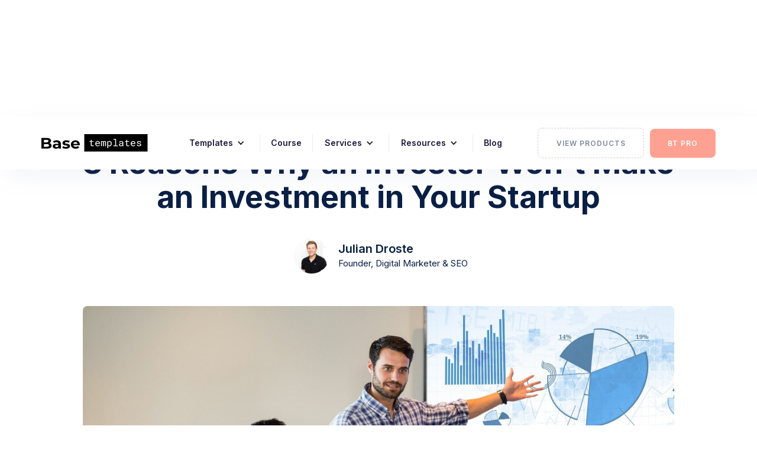

--- FILE ---
content_type: text/html; charset=utf-8
request_url: https://www.basetemplates.com/blog/8-reasons-why-an-investor-wont-make-an-investment-in-your-startup
body_size: 11486
content:
<!DOCTYPE html><!-- Last Published: Mon Mar 17 2025 12:53:28 GMT+0000 (Coordinated Universal Time) --><html data-wf-domain="www.basetemplates.com" data-wf-page="60a4b615879c4b4c55e24391" data-wf-site="5e9451ac176f31e759c9fd0c" lang="en" data-wf-collection="60a4b615879c4b3a73e24307" data-wf-item-slug="8-reasons-why-an-investor-wont-make-an-investment-in-your-startup"><head><meta charset="utf-8"/><title>8 Reasons Why an Investor Won&#x27;t Make an Investment in Your Startup</title><meta content="Top 8 startup mistakes that will make an investor not invest in your business. Learn more here!" name="description"/><meta content="8 Reasons Why an Investor Won&#x27;t Make an Investment in Your Startup" property="og:title"/><meta content="Top 8 startup mistakes that will make an investor not invest in your business. Learn more here!" property="og:description"/><meta content="https://cdn.prod.website-files.com/5e971a58a23dbe446a5a9b57/60a4d88f1fb8744ca23a3c8d_Startup%20Mistakes%20Investor.jpeg" property="og:image"/><meta content="8 Reasons Why an Investor Won&#x27;t Make an Investment in Your Startup" property="twitter:title"/><meta content="Top 8 startup mistakes that will make an investor not invest in your business. Learn more here!" property="twitter:description"/><meta content="https://cdn.prod.website-files.com/5e971a58a23dbe446a5a9b57/60a4d88f1fb8744ca23a3c8d_Startup%20Mistakes%20Investor.jpeg" property="twitter:image"/><meta property="og:type" content="website"/><meta content="summary_large_image" name="twitter:card"/><meta content="width=device-width, initial-scale=1" name="viewport"/><meta content="cyHUDKhls3dlUEntQUXiT940LwAMBSFjzGyyl2qG17c" name="google-site-verification"/><link href="https://cdn.prod.website-files.com/5e9451ac176f31e759c9fd0c/css/bt-2.webflow.cc5d0413f.min.css" rel="stylesheet" type="text/css"/><link href="https://fonts.googleapis.com" rel="preconnect"/><link href="https://fonts.gstatic.com" rel="preconnect" crossorigin="anonymous"/><script src="https://ajax.googleapis.com/ajax/libs/webfont/1.6.26/webfont.js" type="text/javascript"></script><script type="text/javascript">WebFont.load({  google: {    families: ["Varela Round:400","Inter:regular,600,700"]  }});</script><script type="text/javascript">!function(o,c){var n=c.documentElement,t=" w-mod-";n.className+=t+"js",("ontouchstart"in o||o.DocumentTouch&&c instanceof DocumentTouch)&&(n.className+=t+"touch")}(window,document);</script><link href="https://cdn.prod.website-files.com/5e9451ac176f31e759c9fd0c/5e94791d0f3ca66a03170378_basetemplates-favicon.jpg" rel="shortcut icon" type="image/x-icon"/><link href="https://cdn.prod.website-files.com/5e9451ac176f31e759c9fd0c/5e94793fc307547aa9055bc0_basetemplates-256.png" rel="apple-touch-icon"/><link href="https://www.basetemplates.com/blog/8-reasons-why-an-investor-wont-make-an-investment-in-your-startup" rel="canonical"/><script src="https://www.google.com/recaptcha/api.js" type="text/javascript"></script><!-- Google Tag Manager -->
<script>(function(w,d,s,l,i){w[l]=w[l]||[];w[l].push({'gtm.start':
new Date().getTime(),event:'gtm.js'});var f=d.getElementsByTagName(s)[0],
j=d.createElement(s),dl=l!='dataLayer'?'&l='+l:'';j.async=true;j.src=
'https://www.googletagmanager.com/gtm.js?id='+i+dl;f.parentNode.insertBefore(j,f);
})(window,document,'script','dataLayer','GTM-WNFXFR3');</script>
<!-- End Google Tag Manager -->
<meta name="facebook-domain-verification" content="isa5xd09a8i4drg79aj0rnferovaqo" />

<style>
@font-face {
  font-family: "Inter";  font-display: swap;
}
.testimonial-masonry-item {
    break-inside: avoid;
}
*:focus { 
  outline: none; 
}
</style>

<script id="jetboost-script" type="text/javascript"> window.JETBOOST_SITE_ID = "ckrd4lksz03np0mw1adarebwp"; (function(d) { var s = d.createElement("script"); s.src = "https://cdn.jetboost.io/jetboost.js"; s.async = 1; d.getElementsByTagName("head")[0].appendChild(s); })(document); </script>

<!-- TrustBox script -->
<script type="text/javascript" src="//widget.trustpilot.com/bootstrap/v5/tp.widget.bootstrap.min.js" async></script>
<!-- End TrustBox script -->

<!-- Google tag (gtag.js) -->
<script async src="https://www.googletagmanager.com/gtag/js?id=AW-16897296831">
</script>
<script>
  window.dataLayer = window.dataLayer || [];
  function gtag(){dataLayer.push(arguments);}
  gtag('js', new Date());

  gtag('config', 'AW-16897296831');
</script>
<meta property="og:image" content="https://cdn.prod.website-files.com/5e9451ac176f31e759c9fd0c/63a9febcc753bd2ab454c822_top-startup-investors-in.jpg
" />
<style>
.blog-table {
	width:100%;
  border-collapse: collapse;
  border-radius: 20px;
}
.blog-table td, .blog-table th{
	border: 1px solid rgba(155,158,184,.26);
  padding: 8px;
}
.blog-table tr:nth-child(even){
	background-color: #E8E9ED;
}

.blog-table th {
	padding-top: 12px;
  padding-bottom: 12px;
  text-align: left;
  background-color: #FFA192;
  color: white;
}

</style></head><body><header class="header-nav"><div class="nav04_top"><div class="nav04_top_wrap"><div class="nav04_text"><a href="#">🚨</a> <a href="#" class="nav04_text link">50% OFF SITEWIDE</a><strong> | PROMO CODE: FIFTY</strong></div><a href="#" class="w-inline-block"><div class="div-block-180"><div data-w-id="b653077b-839f-5e42-2842-41d04a4714df" class="nav_timer-copy">👉🏻 Check it out</div></div></a></div></div><div data-collapse="medium" data-animation="default" data-duration="400" data-easing="ease" data-easing2="ease" role="banner" class="lnd_navigation w-nav"><div class="nav01_container"><div class="lnd_nav_left"><a href="/" class="nav01_logo w-nav-brand"><img src="https://cdn.prod.website-files.com/5e9451ac176f31e759c9fd0c/5e9457a5e1cc7aef92ae2007_basetemplates-logo.svg" width="180" alt="BaseTemplates | Pitch Deck Templates" class="nav04_image"/></a><nav role="navigation" class="nav01_links w-nav-menu"><div data-delay="150" data-hover="true" class="w-dropdown"><div class="lnd_toggle_primary w-dropdown-toggle"><div class="icon w-icon-dropdown-toggle"></div><div class="dropdown-text">Templates</div></div><nav class="main-dropdown w-dropdown-list"><div class="dropdown-base div_block_08 div_block_06 lnd_dropdown_base big"><div class="div_block_07 hide-3"></div><div class="text-block-39 hide1">Other</div><a href="#" class="lnd_nav_item hide2 w-inline-block"><div class="icon-wrap"><img src="https://cdn.prod.website-files.com/5beab1239ac88487c3a6608f/5c77dff44ef58159286a4261_package.svg" width="8" alt="" class="image-41"/></div><div class="div_block_05"><div class="lnd_nav_link_text">Videos</div><div>Community videos</div></div></a><div class="half-col"><div class="lnd_nav_title">Fundraising Templates</div><a href="/pitch-deck-template" class="main-nav-item w-inline-block"><div class="div_block_05"><div class="nav-link-text">Pitch Deck Template</div><div class="text-block-54">100+ investor approved slides (.pptx / .key / .slides)</div></div></a><a href="/notion-fundraising-template" class="main-nav-item w-inline-block"><div class="nav-link-text"><div class="lnd_nav_link_text">Notion Fundraising Template</div><div class="text-block-54">Everything you need to getting an investment</div></div></a><a href="/startup-fundraising-bundle" class="main-nav-item w-inline-block"><div class="nav-link-text"><div class="lnd_nav_link_text">Startup Fundraising Bundle</div><div class="text-block-54">Fundraising Templates + Course</div></div></a><a href="/figma-pitch-deck-template" class="main-nav-item w-inline-block"><div class="nav-link-text"><div class="lnd_nav_link_text">Figma Pitch Deck Template</div><div class="text-block-54">Build your deck in Figma (.fig)</div></div></a></div><div class="half-col"><div class="lnd_nav_title">Other Products</div><a href="/financial-model-template" class="main-nav-item w-inline-block"><div class="nav-link-text"><div class="lnd_nav_link_text">Financial Model Template</div><div class="text-block-54">We guide you through the process of building your model</div></div></a><a href="/notion-startup-template-bundle" class="main-nav-item w-inline-block"><div class="nav-link-text"><div class="lnd_nav_link_text">Notion Startup Templates</div><div class="text-block-54">50+ templates to launch &amp; scale your startup</div></div></a><a href="/investor-list" class="main-nav-item w-inline-block"><div class="nav-link-text"><div class="lnd_nav_link_text">Startup Investor List</div><div class="text-block-54">Database of 55,000+ investors for your startup</div></div></a></div></div></nav></div><div class="nav01_line"></div><a href="/how-to-fundraise-and-build-your-pitch-deck" class="lnd_nav_link w-nav-link">Course</a><div class="nav01_line small"></div><div data-delay="150" data-hover="true" class="w-dropdown"><div class="lnd_toggle_primary w-dropdown-toggle"><div class="icon w-icon-dropdown-toggle"></div><div class="dropdown-text">Services</div></div><nav class="main-dropdown w-dropdown-list"><div class="dropdown-base div_block_08 div_block_06 lnd_dropdown_base"><div class="div_block_07 hide-3"></div><div class="text-block-39 hide1">Other</div><a href="#" class="lnd_nav_item hide2 w-inline-block"><div class="icon-wrap"><img src="https://cdn.prod.website-files.com/5beab1239ac88487c3a6608f/5c77dff44ef58159286a4261_package.svg" width="8" alt="" class="image-41"/></div><div class="div_block_05"><div class="lnd_nav_link_text">Videos</div><div>Community videos</div></div></a><div class="full-col"><div class="lnd_nav_title">Our Services</div><a href="/custom-pitch-deck-design" class="main-nav-item w-inline-block"><div class="div_block_05"><div class="nav-link-text">Custom Pitch Deck Design</div><div class="text-block-54">We design your winning pitch deck.</div></div></a><a href="/review-my-pitch-deck" class="main-nav-item w-inline-block"><div class="div_block_05"><div class="nav-link-text">Review my Pitch Deck</div><div class="text-block-54">Feedback and ideas for your pitch deck.</div></div></a></div></div></nav></div><div class="nav01_line"></div><div data-delay="150" data-hover="true" class="w-dropdown"><div class="lnd_toggle_primary w-dropdown-toggle"><div class="icon w-icon-dropdown-toggle"></div><div class="dropdown-text">Resources</div></div><nav class="main-dropdown w-dropdown-list"><div class="dropdown-base div_block_08 div_block_06 lnd_dropdown_base big"><div class="div_block_07 hide-3"></div><div class="text-block-39 hide1">Other</div><a href="#" class="lnd_nav_item hide2 w-inline-block"><div class="icon-wrap"><img src="https://cdn.prod.website-files.com/5beab1239ac88487c3a6608f/5c77dff44ef58159286a4261_package.svg" width="8" alt="" class="image-41"/></div><div class="div_block_05"><div class="lnd_nav_link_text">Videos</div><div>Community videos</div></div></a><div class="half-col"><div class="lnd_nav_title">Resources &amp; Tools</div><a href="/founder-stories" class="main-nav-item w-inline-block"><div class="div_block_05"><div class="nav-link-text">Founder Stories</div><div class="text-block-54">Experienced entrepreneurs share what they learned along the way.</div></div></a><a href="/playbooks" class="main-nav-item w-inline-block"><div class="div_block_05"><div class="nav-link-text">Startup Playbooks</div><div class="text-block-54">Step-by-Step Deep Dives on how to launch and grow your startup.</div></div></a><a href="/startup-school" class="main-nav-item w-inline-block"><div class="div_block_05"><div class="nav-link-text">Startup Academy</div><div class="text-block-54">200+ videos that make you a better founder</div></div></a><a href="/cap-table-template" class="main-nav-item w-inline-block"><div class="div_block_05"><div class="nav-link-text">Cap Table Template</div><div class="text-block-54">Free Google Sheets &amp; Excel template to build your cap table</div></div></a><a href="/investors" class="main-nav-item w-inline-block"><div class="div_block_05"><div class="nav-link-text">Find Your Investor</div><div class="text-block-54">Search our free database of investors</div></div></a></div><div class="half-col"><div class="lnd_nav_title">Pitch DECK &amp; FUNDRAISING</div><a href="/pitch-deck-slides" class="main-nav-item w-inline-block"><div class="div_block_05"><div class="nav-link-text">Pitch Deck Slides Explained</div><div class="text-block-54">How-To Instructions for every slide in your pitch deck</div></div></a><a href="/investor-pitch-training" class="main-nav-item w-inline-block"><div class="div_block_05"><div class="nav-link-text">Investor Pitch Training</div><div class="text-block-54">Practice with 100+ real investor questions</div></div></a><a href="/pitch-deck-examples" class="main-nav-item w-inline-block"><div class="div_block_05"><div class="nav-link-text">Pitch Deck Examples</div><div class="text-block-54">200+ real pitch decks</div></div></a><a href="/startup-fundraising-checklist" class="main-nav-item w-inline-block"><div class="div_block_05"><div class="nav-link-text">Fundraising Checklist</div><div class="text-block-54">50+ steps to get an investment</div></div></a><a href="/pitch-deck-guide" class="main-nav-item w-inline-block"><div class="div_block_05"><div class="nav-link-text">Pitch Deck Guide</div><div class="text-block-54">Our free ebook</div></div></a><a href="/fundraising-resources" class="main-nav-item w-inline-block"><div class="div_block_05"><div class="nav-link-text">Fundraising Resources</div><div class="text-block-54">100+ curated resources </div></div></a></div></div></nav></div><div class="nav01_line"></div><a href="/blog" class="lnd_nav_link w-nav-link">Blog</a></nav></div><div class="nav01_right_wrap"><a href="http://basetemplates.com#templates" class="pricing-button w-button">View Products</a><a href="/basetemplates-pro" class="lnd_btn w-button">BT Pro</a><div class="nav01_burger w-nav-button"><div class="nav01_icon_burger w-icon-nav-menu"></div></div></div></div></div><div data-collapse="medium" data-animation="default" data-duration="400" data-easing="ease" data-easing2="ease" role="banner" class="lnd_navigation_mobile w-nav"><div class="nav01_container"><div class="lnd_nav_left"><a href="/" class="nav01_logo w-nav-brand"><img src="https://cdn.prod.website-files.com/5e9451ac176f31e759c9fd0c/5e9457a5e1cc7aef92ae2007_basetemplates-logo.svg" width="150" height="25" alt="BaseTemplates Logo" class="lnd_logo_forest"/></a><nav role="navigation" class="nav01_links w-nav-menu"><a href="/basetemplates-pro" class="lnd_nav_link w-nav-link">BaseTemplates Pro</a><div data-delay="0" data-hover="false" class="dropdown-2 w-dropdown"><div class="dropdown-toggle-10 w-dropdown-toggle"><div class="icon-5 w-icon-dropdown-toggle"></div><div class="text-block-53">Templates</div></div><nav class="w-dropdown-list"><a href="/pitch-deck-template" class="mobile_dropdown_link w-dropdown-link">Pitch Deck Template</a><a href="/notion-fundraising-template" class="mobile_dropdown_link w-dropdown-link">Notion Fundraising Template</a><a href="/figma-pitch-deck-template" class="mobile_dropdown_link w-dropdown-link">Figma Pitch Deck Template (.fig)</a><a href="/financial-model-template" class="mobile_dropdown_link w-dropdown-link">Financial Model Template</a><a href="/startup-fundraising-bundle" class="mobile_dropdown_link w-dropdown-link">Startup Fundraising Bundle</a><a href="/notion-startup-template-bundle" class="mobile_dropdown_link w-dropdown-link">Notion Startup Templates</a><a href="/investor-list" class="mobile_dropdown_link w-dropdown-link">Investor List for Startups</a></nav></div><a href="/how-to-fundraise-and-build-your-pitch-deck" class="lnd_nav_link w-nav-link">Fundraising Course</a><div data-delay="0" data-hover="false" class="dropdown-2 w-dropdown"><div class="dropdown-toggle-10 w-dropdown-toggle"><div class="icon-5 w-icon-dropdown-toggle"></div><div class="text-block-53">Services</div></div><nav class="w-dropdown-list"><a href="/custom-pitch-deck-design" class="mobile_dropdown_link w-dropdown-link">Custom Pitch Deck Design</a><a href="/review-my-pitch-deck" class="mobile_dropdown_link w-dropdown-link">Review my Pitch Deck</a></nav></div><div data-delay="0" data-hover="false" class="dropdown-2 w-dropdown"><div class="dropdown-toggle-10 w-dropdown-toggle"><div class="icon-5 w-icon-dropdown-toggle"></div><div class="text-block-53">Resources &amp; Tools</div></div><nav class="w-dropdown-list"><a href="/investor-pitch-training" class="mobile_dropdown_link w-dropdown-link">Investor Pitch Training</a><a href="/pitch-deck-slides" class="mobile_dropdown_link w-dropdown-link">Pitch Deck Slides Explained</a><a href="/fundraising-resources" class="mobile_dropdown_link w-dropdown-link">Fundraising Resources</a><a href="/startup-fundraising-checklist" class="mobile_dropdown_link w-dropdown-link">Startup Fundraising Checklist</a><a href="/pitch-deck-guide" class="mobile_dropdown_link w-dropdown-link">Free Pitch Deck Guide</a><a href="/startup-school" class="mobile_dropdown_link w-dropdown-link">Startup Academy</a><a href="/blog" class="mobile_dropdown_link w-dropdown-link">Blog</a></nav></div><a href="/contact" class="lnd_nav_link w-nav-link">Contact Us</a><a href="/pitch-deck-template" class="lnd_nav_link_button w-nav-link">Pitch Deck <br/>Template - $79</a></nav></div><div class="nav01_right_wrap"><a href="/basetemplates-pro" target="_blank" class="lnd_btn w-button">GO Pro</a><div class="nav01_burger w-nav-button"><div class="nav01_icon_burger w-icon-nav-menu"></div></div></div></div></div></header><div class="blog-page-heading"><div class="badge-how-to"><div class="blog-details"><div class="div-block-127"><div class="b03_details_text">Posted on</div><div class="date">August 3, 2023</div><div class="b03_details_text">~</div><div class="b03_details_text">5</div><div class="b03_details_text">min read</div></div></div></div><h1 class="blog-h1">8 Reasons Why an Investor Won&#x27;t Make an Investment in Your Startup</h1><p class="blog-subtitle w-dyn-bind-empty"></p><div class="blog-author"><div class="blog-author-wrap"><div><img alt="Julian Droste" src="https://cdn.prod.website-files.com/5e971a58a23dbe446a5a9b57/60a611929cd7771ff3f6580a_60a4e71cc5e6e449a3b4b1b2_609ba2ca7b39f49fe6f4a8bc_julian-droste-p-500.jpeg" loading="lazy" class="author-image"/></div><div><div class="blog-author-title">Julian Droste</div><div class="blog-author-title-sub">Founder, Digital Marketer &amp; SEO</div><a href="#" class="w-inline-block w-condition-invisible"><img src="https://cdn.prod.website-files.com/5e9451ac176f31e759c9fd0c/60fdc3b43200fc63f3f4e3c7_twitter.svg" loading="lazy" width="24" height="24" alt="Author Twitter"/></a></div></div></div><div style="background-image:url(&quot;https://cdn.prod.website-files.com/5e971a58a23dbe446a5a9b57/60a4d88f1fb8744ca23a3c8d_Startup%20Mistakes%20Investor.jpeg&quot;)" class="blog-hero-image hero"></div></div><div class="blog-content"><div class="blog-content-container w-container"><div class="blog-rich-text w-richtext"><p>Contrary to what Shark Tank may make us believe, finding investors to <a href="https://www.basetemplates.com/blog/startup-capital-raising-guide">fund a new startup</a> is no easy task.<br/>While entrepreneurs are known to make risky business decisions, no investor wants to put money into a company with a red-flag-laden pitch deck.</p><p>‍<br/>So, to save you some time, we&#x27;ve compiled a list of common startup mistakes leaders make when pitching to investors.</p><p>‍<br/>First, let&#x27;s talk about how to find value in rejection.</p><h2>‍<br/>Understand the Value of a Rejection</h2><p>‍<br/>Investors are busy, and they may see a thousand companies or more a year. They have a lot of experience evaluating startup businesses. However, their goal isn&#x27;t to reject you. <br/>They&#x27;re searching for reasons to invest. When they decide not to move forward with an investment, there is a meaning behind this decision.</p><p> <br/>The secret to gaining investment is not persistence. Instead, it&#x27;s acquiring and collecting feedback from each rejection that will help you succeed in the future. </p><p>‍<br/>Don&#x27;t write off rejection as something to be overcome through pushing through the same pitch deck with a new potential investor. You must learn to listen and adequately interpret rejections. After each failed pitch, remember to ask yourself why the investor wasn&#x27;t interested in investing in your business. </p><h2>‍<br/>Interpreting Your Rejections</h2><p>In most cases, investor rejections occur as a result of one of several potential reasons. Understanding these common startup mistakes will help you improve your pitch and startup moving forward.</p><h3>‍<br/>1. It&#x27;s Too Early</h3><p>A substantial amount of investor rejections stem from issues with a company requesting investments too early. An excellent example of this is when startups approach a venture capitalist with only a few early customers and a functional prototype.<br/>‍</p><p><a href="https://www.investopedia.com/terms/i/institutionalinvestor.asp">Institutional investors</a> typically won&#x27;t get involved in the seed stage, but this doesn&#x27;t stop excited founders. The latter are in love with their business ideas from pitching venture capitalists before they&#x27;re ready for institutional money.</p><p>‍<br/>While it&#x27;s good for early startups to build relationships with venture capitalists and gain experience pitching, the pitch always ends in rejection. If you&#x27;re a founder who&#x27;s business is rejected for this reason, understand that <a href="https://www.basetemplates.com/blog/30-questions-founders-should-ask-investors">VCs will talk with you</a> to get to know potential investments as early as possible. But continuing to pitch to investors who only invest at later stages isn&#x27;t going to change their minds.</p><p>‍<br/>Instead, use meetings with VCs to understand which milestones you need to hit before you return to try again.</p><h3>‍<br/>2. You Don&#x27;t Understand Your Niche</h3><p>Investors get nervous when they realize that you haven&#x27;t correctly identified your niche. The utmost priority is your customers. You must understand what they want. Most people are looking for products that are high-quality, unique, and are of interest to them.</p><p>‍<br/>If you don&#x27;t identify a niche, potential investors will see your startup as a potential flop because you don&#x27;t recognize what your consumers need.</p><h3>‍<br/>3. You&#x27;re Approaching Investors Incorrectly</h3><p>Every decision to approach an investor should be a calculated one. One of the greatest mistakes you can make is cold calling an investor. Angel investors, institutional investors, and banks receive numerous proposals and several business opportunities. They simply won&#x27;t respond to requests from people they don&#x27;t know. <br/>‍</p><p>However, you may have better luck sending your proposal through a strong recommendation from their network. </p><p>‍<br/>Also, it&#x27;s essential to know that an investor will not choose to fund a startup that is out of their area of expertise. Like doctors, investors have a specialty. If you&#x27;re launching a new men&#x27;s clothing product, you don&#x27;t pitch to an investor in the manufacturing industry.</p><p>‍<br/>Always dedicate time to performing thorough research before approaching potential investors. </p><p>‍<br/>And once you get in the door, don&#x27;t make the mistake of requesting more than you need when entering a new industry. You must show your expertise and farsightedness, or you will demonstrate a lack of knowledge of your industry.</p><h3>‍<br/>4. They Have Concerns About You or Your Team</h3><p>When an investor expresses concerns over a team, they&#x27;re usually referring to one of three areas. </p><p>‍<br/>The first is a team that is missing key players necessary for capturing a specific market opportunity. For example, a team developing an e-commerce software product that doesn&#x27;t have an e-commerce expert or software engineer on the founding team. This is a red flag for investors. </p><p>‍<br/>The second issue is inexperience. Sometimes it is clear that founders are too new in their roles and need more experience before they&#x27;re ready to take on a fast-growing startup. </p><p>‍<br/>While time and experience is the best solution, it&#x27;s not the only answer. Even the best business people make mistakes—regardless of experience level. If you&#x27;re able to demonstrate that you&#x27;re teachable, investors might consider taking a risk. </p><p>‍<br/>The third and most problematic issue is when a founding team doesn&#x27;t know how to work together. Conflict is an issue most investors will stay far away from. A founding team that can&#x27;t get along can never build a successful business. </p><h3>‍<br/>5. You Don&#x27;t Have a Business Plan</h3><p>A crucial part of your pitch should be discussing where your startup will be in a couple of years, besides reassuring them that you&#x27;re a passionate, committed person. </p><p>‍<br/>The absence of a business plan shows a lack of preparedness, which will disadvantage you. However, having a business plan does not guarantee that an investor will be interested in your idea or products. </p><p>‍<br/>Imagine the number of opportunities an investor has each year. You must ensure that your plan is perfect and can withstand the competition. It&#x27;s not as simple as indicating that there is an interest in your product. You must know where you expect to take your business in the future.</p><p>‍<br/>If an investor isn&#x27;t impressed with your business model, they won&#x27;t invest in your idea or business. </p><h3>‍<br/>6. Your Idea Is Not Unique</h3><p>If you will seek funding for your startup in the future, your idea or product must be new. Investors seek companies who have completely new ideas or have come up with unique solutions to solve problems. <br/>You must have an idea or product that is different or unique beyond what your competition has. Perhaps create an entirely new solution from an old business model. </p><h3>‍<br/>7. They Don&#x27;t Trust Your Idea</h3><p>Building on the need for a unique idea, you must have an idea that investors will believe in and trust. </p><p>‍<br/>To develop a successful startup, you need to perform thorough market research and see what your niche customers require. Based on your findings, you should create a business idea that&#x27;s beneficial to you and your audience alike. </p><p>‍<br/>Sometimes incredibly unique ideas turn off investors because they seem too risky. This is why it&#x27;s essential to prove that your idea is well thought out and sustainable before you pitch it to anyone. </p><p>‍<br/>Investors tend to invest in people as well as their businesses. If they love your product and don&#x27;t trust you as a person, they&#x27;ll back out of investing in your company. They will not waste time on leaders they view as having flawed character, judgment, or leadership skills. </p><h3>‍<br/>8. Portfolio Overlap</h3><p>Investors won&#x27;t fund competitive companies unless they&#x27;re a <a href="https://www.inc.com/will-yakowicz/the-15-best-startup-accelerators-in-the-us.html">startup accelerator</a> with hundreds of portfolio companies. If they did, they&#x27;d put themselves in a position where one company wins a market at the expense of the other. </p><p>‍<br/>While investors may not invest in <a href="https://fortune.com/2016/06/17/what-happens-when-investors-back-rival-companies-like-uber-and-didi/">competitive companies</a>, they&#x27;re usually willing to talk with competitive companies. These are opportunities to learn about the possible competition in a way that may improve their portfolios.</p><p> <br/>While VCs won&#x27;t actively seek out these conversations, sometimes they&#x27;ll realize that a company they&#x27;re meeting with is competitive to one in their portfolio. A respectable VC will disclose the overlap, but it may not be evident to them immediately. </p><p>‍<br/>Always do your due diligence before a pitch. If you ever schedule a meeting with an investor who funds one of your competitors, this is your fault. </p><h2>‍<br/>Learn From These Startup Mistakes</h2><p>If you&#x27;re a startup owner—or are just getting started with a new business idea—we hope you now understand the value of learning from these startup mistakes.<br/>‍</p><p>Taking these points into consideration will be helpful before your next pitch to potential investors.</p><p>‍<br/>Before you bootstrap your business and seek pre-seed or <a href="https://www.basetemplates.com/blog/seed-funding-for-startups" target="_blank">seed funding</a>, it&#x27;s essential to prepare. Attracting funding isn&#x27;t as simple as asking people for money. Your pitch must be investor-ready. </p><p>‍<br/>We&#x27;re here to help startups like yours raise more in venture money. That&#x27;s why we have designed <a href="/pitch-deck-template">pitch deck</a> and <a href="/figma-pitch-deck-template">presentation templates</a> ready to help you convey all of the necessary information. Every slide is designed with purpose and is fully editable with PowerPoint, Keynote, and Google Slides.</p><p>‍<br/>If you&#x27;re still perfecting your pitch, <a href="https://www.basetemplates.com/pitch-deck-template">click here to download our pitch deck template</a> today!</p><p>‍</p></div><div class="div-block-130"><div class="text-block-48">Like the article? Spread the word</div><div class="w-embed w-script"><style>
.blog-share {
    display: -webkit-box;
    display: -webkit-flex;
    display: -ms-flexbox;
    display: flex;
    margin-top: 19px;
    -webkit-box-pack: center;
    -webkit-justify-content: center;
    -ms-flex-pack: center;
    justify-content: center;
 }
.f02_social_wrap {
    position: relative;
    display: -webkit-box;
    display: -webkit-flex;
    display: -ms-flexbox;
    display: flex;
    width: 35px;
    height: 35px;
    margin-right: 0;
    margin-left: 15px;
    padding: 9px;
    -webkit-box-pack: center;
    -webkit-justify-content: center;
    -ms-flex-pack: center;
    justify-content: center;
    -webkit-box-align: center;
    -webkit-align-items: center;
    -ms-flex-align: center;
    align-items: center;
    border-radius: 50%;
    background-color: #ebecf0;
}
</style>

<div class="blog-share">
<div class="f02_social_wrap"><a href="javascript:fbshareCurrentPage();void(0);" class="f02_social_link w-inline-block"><img src="https://cdn.prod.website-files.com/5e9451ac176f31e759c9fd0c/5e9451ac56996a8ae16bac98_forest_facebook.svg" alt="Share on Facebook" class="f02_social_icon"></a></div>

<div class="f02_social_wrap"><a href="javascript:linkedinshareCurrentPage();void(0);" class="f02_social_link w-inline-block"><img src="https://cdn.prod.website-files.com/5e9451ac176f31e759c9fd0c/5e9451ac56996a4b6b6bac99_forest_linkedin.svg" alt="Share with LinkedIN" class="f02_social_icon"></a></div>

<div class="f02_social_wrap"><a href="" onclick="return tweet()" class="f02_social_link w-inline-block"><img src="https://cdn.prod.website-files.com/5e9451ac176f31e759c9fd0c/5e9451ac56996a37c06bac9a_forest_twitter.svg" alt="Share on Twitter" class="f02_social_icon"></a></div>
</div>																																																												
<script language="javascript">
    function linkedinshareCurrentPage()
    {window.open("http://www.linkedin.com/shareArticle?mini=true&url="+escape(window.location.href), '', 'menubar=no,toolbar=no,resizable=yes,scrollbars=yes,height=300,width=600');return false; }
</script>


<script language="javascript">
    function fbshareCurrentPage()
    {window.open("https://www.facebook.com/sharer/sharer.php?u="+escape(window.location.href)+"&t="+document.title, '', 'menubar=no,toolbar=no,resizable=yes,scrollbars=yes,height=300,width=600');return false; }
</script>

<script type="text/javascript">
function tweet() { 
    var u = location.href;
    var t="Check out this awesome article by @BaseTemplates"; 
    window.open('http://twitter.com/share?url='+encodeURIComponent(u)+'&text='+encodeURIComponent(t),'twitsharer','toolbar=0,status=0,width=626,height=436'); 
    return false;    
} 

</script></div></div></div></div><div><div class="blog-content-container w-container"><div class="div-block-128"><div class="blog-author-bottom"><div><img alt="Julian Droste" src="https://cdn.prod.website-files.com/5e971a58a23dbe446a5a9b57/60a611929cd7771ff3f6580a_60a4e71cc5e6e449a3b4b1b2_609ba2ca7b39f49fe6f4a8bc_julian-droste-p-500.jpeg" loading="lazy" class="author-image"/></div><div><div class="blog-author-title">Julian Droste</div><div class="blog-author-title-sub">Founder, Digital Marketer &amp; SEO</div><a href="#" class="w-inline-block w-condition-invisible"><img src="https://cdn.prod.website-files.com/5e9451ac176f31e759c9fd0c/60fdc3b43200fc63f3f4e3c7_twitter.svg" loading="lazy" width="24" height="24" alt="Author Twitter Link"/></a><a href="#" class="w-inline-block w-condition-invisible"><img src="https://cdn.prod.website-files.com/5e9451ac176f31e759c9fd0c/5e9451ac56996a054d6baba9_linkedin.svg" loading="lazy" width="18" height="18" alt="Author LinkedIN"/></a></div></div><div class="div-block-129"><div class="w-richtext"><p><em>Writer, content producer and SEO Julian Droste is the author and father of our entrepreneur-helping blog and website. Since the beginning of 2015, Julian has created over 400+ articles about a wide range of topics e.g., math, biology, chemistry, history, engineering, and many more.<br/><br/>His passion for entrepreneurship, presentations, and speeches led him to basetemplates where he can share his experience in building a startup with future entrepreneurs.</em></p></div></div></div></div></div><div class="_3_ad_block"><p class="t06_title-2">Trusted by 3000+ founders<br/></p><h2 class="cta02_h2">Ready to start your fundraise?</h2><div class="p07_container-copy"><div class="p07_column"><div class="p07_block-2"><a href="/notion-fundraising-template" class="link-block-13 w-inline-block"><div class="p07_h3-copy">Notion Fundraising Template</div></a><a href="/notion-fundraising-template" class="investor_ad_image_link w-inline-block"><div class="div-block-164"></div></a><div class="p07_check_wrap-copy"><div class="p07_check"><img src="https://cdn.prod.website-files.com/5aa5deb2f3d89b000123c7dd/5cd24ca168db6560f9e01747_check.svg" alt="" class="p07_icon"/><p class="li_ad">Investor CRM</p></div><div class="p07_check"><img src="https://cdn.prod.website-files.com/5aa5deb2f3d89b000123c7dd/5cd24ca168db6560f9e01747_check.svg" alt="" class="p07_icon"/><p class="li_ad">Pitch Deck Builder</p></div><div class="p07_check"><img src="https://cdn.prod.website-files.com/5aa5deb2f3d89b000123c7dd/5cd24ca168db6560f9e01747_check.svg" alt="" class="p07_icon"/><p class="li_ad">Complete Style Guide</p></div></div><a href="/notion-fundraising-template" class="lnd_button w-button">Download</a></div></div><div class="p07_column"><div class="p07_block_02"><a href="/pitch-deck-template" class="link-block-13 w-inline-block"><div class="p07_h3-copy white">Pitch Deck Template</div></a><a href="/pitch-deck-template" class="investor_ad_image_link w-inline-block"><div class="div-block-164-copy"></div></a><div class="p07_check_wrap-copy"><div class="p07_check"><img src="https://cdn.prod.website-files.com/5aa5deb2f3d89b000123c7dd/5cd24ca168db6560f9e01747_check.svg" alt="" class="p07_icon"/><p class="li_ad white">100+ investor approved slides</p></div><div class="p07_check"><img src="https://cdn.prod.website-files.com/5aa5deb2f3d89b000123c7dd/5cd24ca168db6560f9e01747_check.svg" alt="" class="p07_icon"/><p class="li_ad white">Easy-to-Edit</p></div><div class="p07_check"><img src="https://cdn.prod.website-files.com/5aa5deb2f3d89b000123c7dd/5cd24ca168db6560f9e01747_check.svg" alt="" class="p07_icon"/><p class="li_ad white">Works in Powerpoint, Keynote, Slides</p></div><div class="p07_check"><img src="https://cdn.prod.website-files.com/5aa5deb2f3d89b000123c7dd/5cd24ca168db6560f9e01747_check.svg" alt="" class="p07_icon"/><p class="li_ad white">Beautiful Design</p></div></div><a href="/pitch-deck-template" class="lnd_button white w-button">Download</a></div></div><div class="p07_column"><div class="p07_block_03"><a href="/startup-fundraising-bundle" class="link-block-13 w-inline-block"><div class="p07_h3-copy">StarTUP FUNDRAISING Bundle</div></a><a href="/startup-fundraising-bundle" class="investor_ad_image_link w-inline-block"><div class="div-block-164-copy-copy"></div></a><div class="p07_check_wrap-copy"><div class="p07_check"><img src="https://cdn.prod.website-files.com/5aa5deb2f3d89b000123c7dd/5cd24ca168db6560f9e01747_check.svg" alt="" class="p07_icon"/><p class="li_ad">Pitch Deck Template</p></div><div class="p07_check"><img src="https://cdn.prod.website-files.com/5aa5deb2f3d89b000123c7dd/5cd24ca168db6560f9e01747_check.svg" alt="" class="p07_icon"/><p class="li_ad">Notion Fundraising Template</p></div><div class="p07_check"><img src="https://cdn.prod.website-files.com/5aa5deb2f3d89b000123c7dd/5cd24ca168db6560f9e01747_check.svg" alt="" class="p07_icon"/><p class="li_ad">Financial Model Template</p></div><div class="p07_check"><img src="https://cdn.prod.website-files.com/5aa5deb2f3d89b000123c7dd/5cd24ca168db6560f9e01747_check.svg" alt="" class="p07_icon"/><p class="li_ad">Fundraising Masterclass</p></div></div><a href="/startup-fundraising-bundle" class="lnd_button w-button">Download</a></div></div></div></div><div class="f01"><div class="made-by-badge"><a href="https://twitter.com/basetemplates" target="_blank" class="link-block-7 w-inline-block"><img src="https://cdn.prod.website-files.com/5e9451ac176f31e759c9fd0c/60fdc3b43200fc63f3f4e3c7_twitter.svg" loading="lazy" width="24" height="24" alt="" class="image-74"/><div class="text-block-56">by BaseTemplates</div></a></div><div class="f01_container"><div class="f01_top_wrap"><div class="f01_logo"><a href="/" class="brand w-nav-brand"><img src="https://cdn.prod.website-files.com/5e9451ac176f31e759c9fd0c/5e9457a5e1cc7aef92ae2007_basetemplates-logo.svg" width="150" alt="BaseTemplates Logo" height="25" loading="lazy" class="f01_logo_image"/></a></div><div class="f01_link_wrap no-left"><div><div class="w-embed"><!-- TrustBox widget - Micro Review Count -->
<div class="trustpilot-widget" data-locale="en-US" data-template-id="5419b6a8b0d04a076446a9ad" data-businessunit-id="6050ecea00c5e50001df5512" data-style-height="24px" data-style-width="100%" data-theme="light" data-style-alignment="left">
  <a href="https://www.trustpilot.com/review/basetemplates.com" target="_blank" rel="noopener">Trustpilot</a>
</div>
<!-- End TrustBox widget --></div></div></div></div><div class="f01_columns w-row"><div class="f01_column w-col w-col-3"><div class="f01_title">Templates &amp; Products</div><a href="/basetemplates-pro" class="f01_link">BaseTemplates Pro</a><a href="/pitch-deck-template" class="f01_link">Pitch Deck Template</a><a href="/notion-fundraising-template" class="f01_link">Notion Fundraising Template</a><a href="/how-to-fundraise-and-build-your-pitch-deck" class="f01_link">Fundraising Online Course</a><a href="/financial-model-template" class="f01_link">Financial Model Template</a><a href="/startup-fundraising-bundle" class="f01_link">Startup Fundraising Bundle</a><a href="/notion-startup-template-bundle" class="f01_link">Notion Startup Templates</a><a href="/investor-list" class="f01_link">Startup Investor List </a><div class="f01_title">Services</div><a href="/review-my-pitch-deck" class="f01_link">Pitch Deck Review</a><a href="/custom-pitch-deck-design" class="f01_link">Custom Pitch Deck</a></div><div class="f01_column w-col w-col-2"><div class="f01_title">Resources</div><a href="/full-stack-entrepreneur" class="f01_link">Founder Newsletter</a><a href="/founder-stories" class="f01_link">Founder Stories</a><a href="/playbooks" class="f01_link">Startup Playbooks</a><a href="/startup-school" class="f01_link">Startup Academy</a><a href="/cap-table-template" class="f01_link">Cap Table Template</a><a href="/startups" class="f01_link">Startup Lists</a></div><div class="f01_column w-col w-col-3"><div class="f01_title">Pitch Decks &amp; Fundraising</div><a href="/pitch-deck-slides" class="f01_link">Pitch Deck Slides Explained</a><a href="/investor-pitch-training" class="f01_link">Investor Pitch Training</a><a href="/investor-email-templates" class="f01_link">Investor Email Templates</a><a href="/startup-fundraising-market-map" class="f01_link">Startup Fundraising Market Map</a><a href="/investors" class="f01_link">Find your Investor</a><a href="/pitch-deck-examples" class="f01_link">200+ Real Pitch Deck Examples</a><a href="/startup-fundraising-checklist" class="f01_link">Fundraising Checklist</a><a href="/notion-pitch-deck-template" class="f01_link">How to build a pitch deck in Notion</a><a href="/fundraising-resources" class="f01_link">Fundraising Resources</a><a href="/pitch-deck-guide" class="f01_link">Free Pitch Deck Guide</a></div><div class="f01_column w-col w-col-2"><div class="f01_title">Company</div><a href="/blog" class="f01_link">Blog</a><a href="/contact" class="f01_link">Contact</a><a href="/legal-information-and-contact" class="f01_link">Privacy Policy &amp; Imprint</a></div><div class="f01_column_right w-col w-col-2"><div class="f01_title">Follow Our Socials</div><div class="f01_social_wrap"><a href="https://www.instagram.com/basetemplates/" target="_blank" class="w-inline-block"><div class="f01_social_circle"><img src="https://cdn.prod.website-files.com/5e9451ac176f31e759c9fd0c/5e9451ac56996abc586babab_instagram.svg" width="15" height="15" loading="lazy" alt="BaseTemplates Instagram" class="f01_social_icon"/></div></a><a href="https://twitter.com/basetemplates" class="w-inline-block"><div class="f01_social_circle_c"><img src="https://cdn.prod.website-files.com/5e9451ac176f31e759c9fd0c/5e9451ac56996a792a6babaa_twitter.svg" width="15" height="15" loading="lazy" alt="BaseTemplates on Facebook" class="f01_social_icon"/></div></a><a href="https://www.linkedin.com/company/basetemplates/" class="w-inline-block"><div class="f01_social_circle"><img src="https://cdn.prod.website-files.com/5e9451ac176f31e759c9fd0c/5e9451ac56996a054d6baba9_linkedin.svg" width="15" height="15" loading="lazy" alt="BaseTemplates on LinkedIN" class="f01_social_icon"/></div></a></div></div></div></div></div><script src="https://d3e54v103j8qbb.cloudfront.net/js/jquery-3.5.1.min.dc5e7f18c8.js?site=5e9451ac176f31e759c9fd0c" type="text/javascript" integrity="sha256-9/aliU8dGd2tb6OSsuzixeV4y/faTqgFtohetphbbj0=" crossorigin="anonymous"></script><script src="https://cdn.prod.website-files.com/5e9451ac176f31e759c9fd0c/js/webflow.schunk.4a394eb5af8156f2.js" type="text/javascript"></script><script src="https://cdn.prod.website-files.com/5e9451ac176f31e759c9fd0c/js/webflow.schunk.a71e0b5c577b68d3.js" type="text/javascript"></script><script src="https://cdn.prod.website-files.com/5e9451ac176f31e759c9fd0c/js/webflow.6b491132.fa8174ae3f377ece.js" type="text/javascript"></script><!-- Google Tag Manager (noscript) -->
<noscript><iframe src="https://www.googletagmanager.com/ns.html?id=GTM-WNFXFR3"
height="0" width="0" style="display:none;visibility:hidden"></iframe></noscript>
<!-- End Google Tag Manager (noscript) -->
<script defer src="https://static.cloudflareinsights.com/beacon.min.js/vcd15cbe7772f49c399c6a5babf22c1241717689176015" integrity="sha512-ZpsOmlRQV6y907TI0dKBHq9Md29nnaEIPlkf84rnaERnq6zvWvPUqr2ft8M1aS28oN72PdrCzSjY4U6VaAw1EQ==" data-cf-beacon='{"version":"2024.11.0","token":"5f7b2cff5405473fb3a8f5295ab2597d","r":1,"server_timing":{"name":{"cfCacheStatus":true,"cfEdge":true,"cfExtPri":true,"cfL4":true,"cfOrigin":true,"cfSpeedBrain":true},"location_startswith":null}}' crossorigin="anonymous"></script>
</body></html>

--- FILE ---
content_type: text/javascript
request_url: https://cdn.prod.website-files.com/5e9451ac176f31e759c9fd0c/js/webflow.schunk.a71e0b5c577b68d3.js
body_size: 48721
content:
(self.webpackChunk=self.webpackChunk||[]).push([["478"],{5487:function(){"use strict";window.tram=function(e){function t(e,t){return(new P.Bare).init(e,t)}function n(e){var t=parseInt(e.slice(1),16);return[t>>16&255,t>>8&255,255&t]}function a(e,t,n){return"#"+(0x1000000|e<<16|t<<8|n).toString(16).slice(1)}function i(){}function l(e,t,n){if(void 0!==t&&(n=t),void 0===e)return n;var a=n;return H.test(e)||!$.test(e)?a=parseInt(e,10):$.test(e)&&(a=1e3*parseFloat(e)),0>a&&(a=0),a==a?a:n}function o(e){X.debug&&window&&window.console.warn(e)}var c,r,d,s=function(e,t,n){function a(e){return"object"==typeof e}function i(e){return"function"==typeof e}function l(){}return function o(c,r){function d(){var e=new s;return i(e.init)&&e.init.apply(e,arguments),e}function s(){}r===n&&(r=c,c=Object),d.Bare=s;var f,u=l[e]=c[e],p=s[e]=d[e]=new l;return p.constructor=d,d.mixin=function(t){return s[e]=d[e]=o(d,t)[e],d},d.open=function(e){if(f={},i(e)?f=e.call(d,p,u,d,c):a(e)&&(f=e),a(f))for(var n in f)t.call(f,n)&&(p[n]=f[n]);return i(p.init)||(p.init=c),d},d.open(r)}}("prototype",{}.hasOwnProperty),f={ease:["ease",function(e,t,n,a){var i=(e/=a)*e,l=i*e;return t+n*(-2.75*l*i+11*i*i+-15.5*l+8*i+.25*e)}],"ease-in":["ease-in",function(e,t,n,a){var i=(e/=a)*e,l=i*e;return t+n*(-1*l*i+3*i*i+-3*l+2*i)}],"ease-out":["ease-out",function(e,t,n,a){var i=(e/=a)*e,l=i*e;return t+n*(.3*l*i+-1.6*i*i+2.2*l+-1.8*i+1.9*e)}],"ease-in-out":["ease-in-out",function(e,t,n,a){var i=(e/=a)*e,l=i*e;return t+n*(2*l*i+-5*i*i+2*l+2*i)}],linear:["linear",function(e,t,n,a){return n*e/a+t}],"ease-in-quad":["cubic-bezier(0.550, 0.085, 0.680, 0.530)",function(e,t,n,a){return n*(e/=a)*e+t}],"ease-out-quad":["cubic-bezier(0.250, 0.460, 0.450, 0.940)",function(e,t,n,a){return-n*(e/=a)*(e-2)+t}],"ease-in-out-quad":["cubic-bezier(0.455, 0.030, 0.515, 0.955)",function(e,t,n,a){return(e/=a/2)<1?n/2*e*e+t:-n/2*(--e*(e-2)-1)+t}],"ease-in-cubic":["cubic-bezier(0.550, 0.055, 0.675, 0.190)",function(e,t,n,a){return n*(e/=a)*e*e+t}],"ease-out-cubic":["cubic-bezier(0.215, 0.610, 0.355, 1)",function(e,t,n,a){return n*((e=e/a-1)*e*e+1)+t}],"ease-in-out-cubic":["cubic-bezier(0.645, 0.045, 0.355, 1)",function(e,t,n,a){return(e/=a/2)<1?n/2*e*e*e+t:n/2*((e-=2)*e*e+2)+t}],"ease-in-quart":["cubic-bezier(0.895, 0.030, 0.685, 0.220)",function(e,t,n,a){return n*(e/=a)*e*e*e+t}],"ease-out-quart":["cubic-bezier(0.165, 0.840, 0.440, 1)",function(e,t,n,a){return-n*((e=e/a-1)*e*e*e-1)+t}],"ease-in-out-quart":["cubic-bezier(0.770, 0, 0.175, 1)",function(e,t,n,a){return(e/=a/2)<1?n/2*e*e*e*e+t:-n/2*((e-=2)*e*e*e-2)+t}],"ease-in-quint":["cubic-bezier(0.755, 0.050, 0.855, 0.060)",function(e,t,n,a){return n*(e/=a)*e*e*e*e+t}],"ease-out-quint":["cubic-bezier(0.230, 1, 0.320, 1)",function(e,t,n,a){return n*((e=e/a-1)*e*e*e*e+1)+t}],"ease-in-out-quint":["cubic-bezier(0.860, 0, 0.070, 1)",function(e,t,n,a){return(e/=a/2)<1?n/2*e*e*e*e*e+t:n/2*((e-=2)*e*e*e*e+2)+t}],"ease-in-sine":["cubic-bezier(0.470, 0, 0.745, 0.715)",function(e,t,n,a){return-n*Math.cos(e/a*(Math.PI/2))+n+t}],"ease-out-sine":["cubic-bezier(0.390, 0.575, 0.565, 1)",function(e,t,n,a){return n*Math.sin(e/a*(Math.PI/2))+t}],"ease-in-out-sine":["cubic-bezier(0.445, 0.050, 0.550, 0.950)",function(e,t,n,a){return-n/2*(Math.cos(Math.PI*e/a)-1)+t}],"ease-in-expo":["cubic-bezier(0.950, 0.050, 0.795, 0.035)",function(e,t,n,a){return 0===e?t:n*Math.pow(2,10*(e/a-1))+t}],"ease-out-expo":["cubic-bezier(0.190, 1, 0.220, 1)",function(e,t,n,a){return e===a?t+n:n*(-Math.pow(2,-10*e/a)+1)+t}],"ease-in-out-expo":["cubic-bezier(1, 0, 0, 1)",function(e,t,n,a){return 0===e?t:e===a?t+n:(e/=a/2)<1?n/2*Math.pow(2,10*(e-1))+t:n/2*(-Math.pow(2,-10*--e)+2)+t}],"ease-in-circ":["cubic-bezier(0.600, 0.040, 0.980, 0.335)",function(e,t,n,a){return-n*(Math.sqrt(1-(e/=a)*e)-1)+t}],"ease-out-circ":["cubic-bezier(0.075, 0.820, 0.165, 1)",function(e,t,n,a){return n*Math.sqrt(1-(e=e/a-1)*e)+t}],"ease-in-out-circ":["cubic-bezier(0.785, 0.135, 0.150, 0.860)",function(e,t,n,a){return(e/=a/2)<1?-n/2*(Math.sqrt(1-e*e)-1)+t:n/2*(Math.sqrt(1-(e-=2)*e)+1)+t}],"ease-in-back":["cubic-bezier(0.600, -0.280, 0.735, 0.045)",function(e,t,n,a,i){return void 0===i&&(i=1.70158),n*(e/=a)*e*((i+1)*e-i)+t}],"ease-out-back":["cubic-bezier(0.175, 0.885, 0.320, 1.275)",function(e,t,n,a,i){return void 0===i&&(i=1.70158),n*((e=e/a-1)*e*((i+1)*e+i)+1)+t}],"ease-in-out-back":["cubic-bezier(0.680, -0.550, 0.265, 1.550)",function(e,t,n,a,i){return void 0===i&&(i=1.70158),(e/=a/2)<1?n/2*e*e*(((i*=1.525)+1)*e-i)+t:n/2*((e-=2)*e*(((i*=1.525)+1)*e+i)+2)+t}]},u={"ease-in-back":"cubic-bezier(0.600, 0, 0.735, 0.045)","ease-out-back":"cubic-bezier(0.175, 0.885, 0.320, 1)","ease-in-out-back":"cubic-bezier(0.680, 0, 0.265, 1)"},p=window,E="bkwld-tram",I=/[\-\.0-9]/g,y=/[A-Z]/,T="number",m=/^(rgb|#)/,g=/(em|cm|mm|in|pt|pc|px)$/,b=/(em|cm|mm|in|pt|pc|px|%)$/,O=/(deg|rad|turn)$/,v="unitless",_=/(all|none) 0s ease 0s/,L=/^(width|height)$/,h=document.createElement("a"),N=["Webkit","Moz","O","ms"],R=["-webkit-","-moz-","-o-","-ms-"],A=function(e){if(e in h.style)return{dom:e,css:e};var t,n,a="",i=e.split("-");for(t=0;t<i.length;t++)a+=i[t].charAt(0).toUpperCase()+i[t].slice(1);for(t=0;t<N.length;t++)if((n=N[t]+a)in h.style)return{dom:n,css:R[t]+e}},S=t.support={bind:Function.prototype.bind,transform:A("transform"),transition:A("transition"),backface:A("backface-visibility"),timing:A("transition-timing-function")};if(S.transition){var C=S.timing.dom;if(h.style[C]=f["ease-in-back"][0],!h.style[C])for(var M in u)f[M][0]=u[M]}var w=t.frame=(c=p.requestAnimationFrame||p.webkitRequestAnimationFrame||p.mozRequestAnimationFrame||p.oRequestAnimationFrame||p.msRequestAnimationFrame)&&S.bind?c.bind(p):function(e){p.setTimeout(e,16)},k=t.now=(d=(r=p.performance)&&(r.now||r.webkitNow||r.msNow||r.mozNow))&&S.bind?d.bind(r):Date.now||function(){return+new Date},U=s(function(t){function n(e,t){var n=function(e){for(var t=-1,n=e?e.length:0,a=[];++t<n;){var i=e[t];i&&a.push(i)}return a}((""+e).split(" ")),a=n[0];t=t||{};var i=Y[a];if(!i)return o("Unsupported property: "+a);if(!t.weak||!this.props[a]){var l=i[0],c=this.props[a];return c||(c=this.props[a]=new l.Bare),c.init(this.$el,n,i,t),c}}function a(e,t,a){if(e){var o=typeof e;if(t||(this.timer&&this.timer.destroy(),this.queue=[],this.active=!1),"number"==o&&t)return this.timer=new V({duration:e,context:this,complete:i}),void(this.active=!0);if("string"==o&&t){switch(e){case"hide":r.call(this);break;case"stop":c.call(this);break;case"redraw":d.call(this);break;default:n.call(this,e,a&&a[1])}return i.call(this)}if("function"==o)return void e.call(this,this);if("object"==o){var u=0;f.call(this,e,function(e,t){e.span>u&&(u=e.span),e.stop(),e.animate(t)},function(e){"wait"in e&&(u=l(e.wait,0))}),s.call(this),u>0&&(this.timer=new V({duration:u,context:this}),this.active=!0,t&&(this.timer.complete=i));var p=this,E=!1,I={};w(function(){f.call(p,e,function(e){e.active&&(E=!0,I[e.name]=e.nextStyle)}),E&&p.$el.css(I)})}}}function i(){if(this.timer&&this.timer.destroy(),this.active=!1,this.queue.length){var e=this.queue.shift();a.call(this,e.options,!0,e.args)}}function c(e){var t;this.timer&&this.timer.destroy(),this.queue=[],this.active=!1,"string"==typeof e?(t={})[e]=1:t="object"==typeof e&&null!=e?e:this.props,f.call(this,t,u),s.call(this)}function r(){c.call(this),this.el.style.display="none"}function d(){this.el.offsetHeight}function s(){var e,t,n=[];for(e in this.upstream&&n.push(this.upstream),this.props)(t=this.props[e]).active&&n.push(t.string);n=n.join(","),this.style!==n&&(this.style=n,this.el.style[S.transition.dom]=n)}function f(e,t,a){var i,l,o,c,r=t!==u,d={};for(i in e)o=e[i],i in z?(d.transform||(d.transform={}),d.transform[i]=o):(y.test(i)&&(i=i.replace(/[A-Z]/g,function(e){return"-"+e.toLowerCase()})),i in Y?d[i]=o:(c||(c={}),c[i]=o));for(i in d){if(o=d[i],!(l=this.props[i])){if(!r)continue;l=n.call(this,i)}t.call(this,l,o)}a&&c&&a.call(this,c)}function u(e){e.stop()}function p(e,t){e.set(t)}function I(e){this.$el.css(e)}function T(e,n){t[e]=function(){return this.children?m.call(this,n,arguments):(this.el&&n.apply(this,arguments),this)}}function m(e,t){var n,a=this.children.length;for(n=0;a>n;n++)e.apply(this.children[n],t);return this}t.init=function(t){if(this.$el=e(t),this.el=this.$el[0],this.props={},this.queue=[],this.style="",this.active=!1,X.keepInherited&&!X.fallback){var n=K(this.el,"transition");n&&!_.test(n)&&(this.upstream=n)}S.backface&&X.hideBackface&&j(this.el,S.backface.css,"hidden")},T("add",n),T("start",a),T("wait",function(e){e=l(e,0),this.active?this.queue.push({options:e}):(this.timer=new V({duration:e,context:this,complete:i}),this.active=!0)}),T("then",function(e){return this.active?(this.queue.push({options:e,args:arguments}),void(this.timer.complete=i)):o("No active transition timer. Use start() or wait() before then().")}),T("next",i),T("stop",c),T("set",function(e){c.call(this,e),f.call(this,e,p,I)}),T("show",function(e){"string"!=typeof e&&(e="block"),this.el.style.display=e}),T("hide",r),T("redraw",d),T("destroy",function(){c.call(this),e.removeData(this.el,E),this.$el=this.el=null})}),P=s(U,function(t){function n(t,n){var a=e.data(t,E)||e.data(t,E,new U.Bare);return a.el||a.init(t),n?a.start(n):a}t.init=function(t,a){var i=e(t);if(!i.length)return this;if(1===i.length)return n(i[0],a);var l=[];return i.each(function(e,t){l.push(n(t,a))}),this.children=l,this}}),F=s(function(e){function t(){var e=this.get();this.update("auto");var t=this.get();return this.update(e),t}var n=500,i="ease",c=0;e.init=function(e,t,a,o){this.$el=e,this.el=e[0];var r,d,s,u=t[0];a[2]&&(u=a[2]),W[u]&&(u=W[u]),this.name=u,this.type=a[1],this.duration=l(t[1],this.duration,n),this.ease=(r=t[2],d=this.ease,s=i,void 0!==d&&(s=d),r in f?r:s),this.delay=l(t[3],this.delay,c),this.span=this.duration+this.delay,this.active=!1,this.nextStyle=null,this.auto=L.test(this.name),this.unit=o.unit||this.unit||X.defaultUnit,this.angle=o.angle||this.angle||X.defaultAngle,X.fallback||o.fallback?this.animate=this.fallback:(this.animate=this.transition,this.string=this.name+" "+this.duration+"ms"+("ease"!=this.ease?" "+f[this.ease][0]:"")+(this.delay?" "+this.delay+"ms":""))},e.set=function(e){e=this.convert(e,this.type),this.update(e),this.redraw()},e.transition=function(e){this.active=!0,e=this.convert(e,this.type),this.auto&&("auto"==this.el.style[this.name]&&(this.update(this.get()),this.redraw()),"auto"==e&&(e=t.call(this))),this.nextStyle=e},e.fallback=function(e){var n=this.el.style[this.name]||this.convert(this.get(),this.type);e=this.convert(e,this.type),this.auto&&("auto"==n&&(n=this.convert(this.get(),this.type)),"auto"==e&&(e=t.call(this))),this.tween=new D({from:n,to:e,duration:this.duration,delay:this.delay,ease:this.ease,update:this.update,context:this})},e.get=function(){return K(this.el,this.name)},e.update=function(e){j(this.el,this.name,e)},e.stop=function(){(this.active||this.nextStyle)&&(this.active=!1,this.nextStyle=null,j(this.el,this.name,this.get()));var e=this.tween;e&&e.context&&e.destroy()},e.convert=function(e,t){if("auto"==e&&this.auto)return e;var n,i,l,c,r="number"==typeof e,d="string"==typeof e;switch(t){case T:if(r)return e;if(d&&""===e.replace(I,""))return+e;c="number(unitless)";break;case m:if(d){if(""===e&&this.original)return this.original;if(t.test(e)){;return"#"==e.charAt(0)&&7==e.length?e:(n=e,((i=/rgba?\((\d+),\s*(\d+),\s*(\d+)/.exec(n))?a(i[1],i[2],i[3]):n).replace(/#(\w)(\w)(\w)$/,"#$1$1$2$2$3$3"))}}c="hex or rgb string";break;case g:if(r)return e+this.unit;if(d&&t.test(e))return e;c="number(px) or string(unit)";break;case b:if(r)return e+this.unit;if(d&&t.test(e))return e;c="number(px) or string(unit or %)";break;case O:if(r)return e+this.angle;if(d&&t.test(e))return e;c="number(deg) or string(angle)";break;case v:if(r||d&&b.test(e))return e;c="number(unitless) or string(unit or %)"}return o("Type warning: Expected: ["+c+"] Got: ["+typeof(l=e)+"] "+l),e},e.redraw=function(){this.el.offsetHeight}}),B=s(F,function(e,t){e.init=function(){t.init.apply(this,arguments),this.original||(this.original=this.convert(this.get(),m))}}),x=s(F,function(e,t){e.init=function(){t.init.apply(this,arguments),this.animate=this.fallback},e.get=function(){return this.$el[this.name]()},e.update=function(e){this.$el[this.name](e)}}),G=s(F,function(e,t){function n(e,t){var n,a,i,l,o;for(n in e)i=(l=z[n])[0],a=l[1]||n,o=this.convert(e[n],i),t.call(this,a,o,i)}e.init=function(){t.init.apply(this,arguments),this.current||(this.current={},z.perspective&&X.perspective&&(this.current.perspective=X.perspective,j(this.el,this.name,this.style(this.current)),this.redraw()))},e.set=function(e){n.call(this,e,function(e,t){this.current[e]=t}),j(this.el,this.name,this.style(this.current)),this.redraw()},e.transition=function(e){var t=this.values(e);this.tween=new Q({current:this.current,values:t,duration:this.duration,delay:this.delay,ease:this.ease});var n,a={};for(n in this.current)a[n]=n in t?t[n]:this.current[n];this.active=!0,this.nextStyle=this.style(a)},e.fallback=function(e){var t=this.values(e);this.tween=new Q({current:this.current,values:t,duration:this.duration,delay:this.delay,ease:this.ease,update:this.update,context:this})},e.update=function(){j(this.el,this.name,this.style(this.current))},e.style=function(e){var t,n="";for(t in e)n+=t+"("+e[t]+") ";return n},e.values=function(e){var t,a={};return n.call(this,e,function(e,n,i){a[e]=n,void 0===this.current[e]&&(t=0,~e.indexOf("scale")&&(t=1),this.current[e]=this.convert(t,i))}),a}}),D=s(function(t){function l(){var e,t,n,a=r.length;if(a)for(w(l),t=k(),e=a;e--;)(n=r[e])&&n.render(t)}var c={ease:f.ease[1],from:0,to:1};t.init=function(e){this.duration=e.duration||0,this.delay=e.delay||0;var t=e.ease||c.ease;f[t]&&(t=f[t][1]),"function"!=typeof t&&(t=c.ease),this.ease=t,this.update=e.update||i,this.complete=e.complete||i,this.context=e.context||this,this.name=e.name;var n=e.from,a=e.to;void 0===n&&(n=c.from),void 0===a&&(a=c.to),this.unit=e.unit||"","number"==typeof n&&"number"==typeof a?(this.begin=n,this.change=a-n):this.format(a,n),this.value=this.begin+this.unit,this.start=k(),!1!==e.autoplay&&this.play()},t.play=function(){var e;this.active||(this.start||(this.start=k()),this.active=!0,e=this,1===r.push(e)&&w(l))},t.stop=function(){var t,n,a;this.active&&(this.active=!1,t=this,(a=e.inArray(t,r))>=0&&(n=r.slice(a+1),r.length=a,n.length&&(r=r.concat(n))))},t.render=function(e){var t,n=e-this.start;if(this.delay){if(n<=this.delay)return;n-=this.delay}if(n<this.duration){var i,l,o,c=this.ease(n,0,1,this.duration);return t=this.startRGB?(i=this.startRGB,l=this.endRGB,o=c,a(i[0]+o*(l[0]-i[0]),i[1]+o*(l[1]-i[1]),i[2]+o*(l[2]-i[2]))):Math.round((this.begin+c*this.change)*d)/d,this.value=t+this.unit,void this.update.call(this.context,this.value)}t=this.endHex||this.begin+this.change,this.value=t+this.unit,this.update.call(this.context,this.value),this.complete.call(this.context),this.destroy()},t.format=function(e,t){if(t+="","#"==(e+="").charAt(0))return this.startRGB=n(t),this.endRGB=n(e),this.endHex=e,this.begin=0,void(this.change=1);if(!this.unit){var a=t.replace(I,"");a!==e.replace(I,"")&&o("Units do not match [tween]: "+t+", "+e),this.unit=a}t=parseFloat(t),e=parseFloat(e),this.begin=this.value=t,this.change=e-t},t.destroy=function(){this.stop(),this.context=null,this.ease=this.update=this.complete=i};var r=[],d=1e3}),V=s(D,function(e){e.init=function(e){this.duration=e.duration||0,this.complete=e.complete||i,this.context=e.context,this.play()},e.render=function(e){e-this.start<this.duration||(this.complete.call(this.context),this.destroy())}}),Q=s(D,function(e,t){e.init=function(e){var t,n;for(t in this.context=e.context,this.update=e.update,this.tweens=[],this.current=e.current,e.values)n=e.values[t],this.current[t]!==n&&this.tweens.push(new D({name:t,from:this.current[t],to:n,duration:e.duration,delay:e.delay,ease:e.ease,autoplay:!1}));this.play()},e.render=function(e){var t,n,a=this.tweens.length,i=!1;for(t=a;t--;)(n=this.tweens[t]).context&&(n.render(e),this.current[n.name]=n.value,i=!0);return i?void(this.update&&this.update.call(this.context)):this.destroy()},e.destroy=function(){if(t.destroy.call(this),this.tweens){var e,n;for(e=this.tweens.length;e--;)this.tweens[e].destroy();this.tweens=null,this.current=null}}}),X=t.config={debug:!1,defaultUnit:"px",defaultAngle:"deg",keepInherited:!1,hideBackface:!1,perspective:"",fallback:!S.transition,agentTests:[]};t.fallback=function(e){if(!S.transition)return X.fallback=!0;X.agentTests.push("("+e+")");var t=RegExp(X.agentTests.join("|"),"i");X.fallback=t.test(navigator.userAgent)},t.fallback("6.0.[2-5] Safari"),t.tween=function(e){return new D(e)},t.delay=function(e,t,n){return new V({complete:t,duration:e,context:n})},e.fn.tram=function(e){return t.call(null,this,e)};var j=e.style,K=e.css,W={transform:S.transform&&S.transform.css},Y={color:[B,m],background:[B,m,"background-color"],"outline-color":[B,m],"border-color":[B,m],"border-top-color":[B,m],"border-right-color":[B,m],"border-bottom-color":[B,m],"border-left-color":[B,m],"border-width":[F,g],"border-top-width":[F,g],"border-right-width":[F,g],"border-bottom-width":[F,g],"border-left-width":[F,g],"border-spacing":[F,g],"letter-spacing":[F,g],margin:[F,g],"margin-top":[F,g],"margin-right":[F,g],"margin-bottom":[F,g],"margin-left":[F,g],padding:[F,g],"padding-top":[F,g],"padding-right":[F,g],"padding-bottom":[F,g],"padding-left":[F,g],"outline-width":[F,g],opacity:[F,T],top:[F,b],right:[F,b],bottom:[F,b],left:[F,b],"font-size":[F,b],"text-indent":[F,b],"word-spacing":[F,b],width:[F,b],"min-width":[F,b],"max-width":[F,b],height:[F,b],"min-height":[F,b],"max-height":[F,b],"line-height":[F,v],"scroll-top":[x,T,"scrollTop"],"scroll-left":[x,T,"scrollLeft"]},z={};S.transform&&(Y.transform=[G],z={x:[b,"translateX"],y:[b,"translateY"],rotate:[O],rotateX:[O],rotateY:[O],scale:[T],scaleX:[T],scaleY:[T],skew:[O],skewX:[O],skewY:[O]}),S.transform&&S.backface&&(z.z=[b,"translateZ"],z.rotateZ=[O],z.scaleZ=[T],z.perspective=[g]);var H=/ms/,$=/s|\./;return e.tram=t}(window.jQuery)},5756:function(e,t,n){"use strict";var a,i,l,o,c,r,d,s,f,u,p,E,I,y,T,m,g,b,O,v,_=window.$,L=n(5487)&&_.tram;e.exports=((a={}).VERSION="1.6.0-Webflow",i={},l=Array.prototype,o=Object.prototype,c=Function.prototype,l.push,r=l.slice,d=(l.concat,o.toString,o.hasOwnProperty),s=l.forEach,f=l.map,u=(l.reduce,l.reduceRight,l.filter),p=(l.every,l.some),E=l.indexOf,I=(l.lastIndexOf,Object.keys),c.bind,y=a.each=a.forEach=function(e,t,n){if(null==e)return e;if(s&&e.forEach===s)e.forEach(t,n);else if(e.length===+e.length){for(var l=0,o=e.length;l<o;l++)if(t.call(n,e[l],l,e)===i)return}else{for(var c=a.keys(e),l=0,o=c.length;l<o;l++)if(t.call(n,e[c[l]],c[l],e)===i)return}return e},a.map=a.collect=function(e,t,n){var a=[];return null==e?a:f&&e.map===f?e.map(t,n):(y(e,function(e,i,l){a.push(t.call(n,e,i,l))}),a)},a.find=a.detect=function(e,t,n){var a;return T(e,function(e,i,l){if(t.call(n,e,i,l))return a=e,!0}),a},a.filter=a.select=function(e,t,n){var a=[];return null==e?a:u&&e.filter===u?e.filter(t,n):(y(e,function(e,i,l){t.call(n,e,i,l)&&a.push(e)}),a)},T=a.some=a.any=function(e,t,n){t||(t=a.identity);var l=!1;return null==e?l:p&&e.some===p?e.some(t,n):(y(e,function(e,a,o){if(l||(l=t.call(n,e,a,o)))return i}),!!l)},a.contains=a.include=function(e,t){return null!=e&&(E&&e.indexOf===E?-1!=e.indexOf(t):T(e,function(e){return e===t}))},a.delay=function(e,t){var n=r.call(arguments,2);return setTimeout(function(){return e.apply(null,n)},t)},a.defer=function(e){return a.delay.apply(a,[e,1].concat(r.call(arguments,1)))},a.throttle=function(e){var t,n,a;return function(){!t&&(t=!0,n=arguments,a=this,L.frame(function(){t=!1,e.apply(a,n)}))}},a.debounce=function(e,t,n){var i,l,o,c,r,d=function(){var s=a.now()-c;s<t?i=setTimeout(d,t-s):(i=null,!n&&(r=e.apply(o,l),o=l=null))};return function(){o=this,l=arguments,c=a.now();var s=n&&!i;return!i&&(i=setTimeout(d,t)),s&&(r=e.apply(o,l),o=l=null),r}},a.defaults=function(e){if(!a.isObject(e))return e;for(var t=1,n=arguments.length;t<n;t++){var i=arguments[t];for(var l in i)void 0===e[l]&&(e[l]=i[l])}return e},a.keys=function(e){if(!a.isObject(e))return[];if(I)return I(e);var t=[];for(var n in e)a.has(e,n)&&t.push(n);return t},a.has=function(e,t){return d.call(e,t)},a.isObject=function(e){return e===Object(e)},a.now=Date.now||function(){return new Date().getTime()},a.templateSettings={evaluate:/<%([\s\S]+?)%>/g,interpolate:/<%=([\s\S]+?)%>/g,escape:/<%-([\s\S]+?)%>/g},m=/(.)^/,g={"'":"'","\\":"\\","\r":"r","\n":"n","\u2028":"u2028","\u2029":"u2029"},b=/\\|'|\r|\n|\u2028|\u2029/g,O=function(e){return"\\"+g[e]},v=/^\s*(\w|\$)+\s*$/,a.template=function(e,t,n){!t&&n&&(t=n);var i,l=RegExp([((t=a.defaults({},t,a.templateSettings)).escape||m).source,(t.interpolate||m).source,(t.evaluate||m).source].join("|")+"|$","g"),o=0,c="__p+='";e.replace(l,function(t,n,a,i,l){return c+=e.slice(o,l).replace(b,O),o=l+t.length,n?c+="'+\n((__t=("+n+"))==null?'':_.escape(__t))+\n'":a?c+="'+\n((__t=("+a+"))==null?'':__t)+\n'":i&&(c+="';\n"+i+"\n__p+='"),t}),c+="';\n";var r=t.variable;if(r){if(!v.test(r))throw Error("variable is not a bare identifier: "+r)}else c="with(obj||{}){\n"+c+"}\n",r="obj";c="var __t,__p='',__j=Array.prototype.join,print=function(){__p+=__j.call(arguments,'');};\n"+c+"return __p;\n";try{i=Function(t.variable||"obj","_",c)}catch(e){throw e.source=c,e}var d=function(e){return i.call(this,e,a)};return d.source="function("+r+"){\n"+c+"}",d},a)},9461:function(e,t,n){"use strict";var a=n(3949);a.define("brand",e.exports=function(e){var t,n={},i=document,l=e("html"),o=e("body"),c=window.location,r=/PhantomJS/i.test(navigator.userAgent),d="fullscreenchange webkitfullscreenchange mozfullscreenchange msfullscreenchange";function s(){var n=i.fullScreen||i.mozFullScreen||i.webkitIsFullScreen||i.msFullscreenElement||!!i.webkitFullscreenElement;e(t).attr("style",n?"display: none !important;":"")}n.ready=function(){var n=l.attr("data-wf-status"),a=l.attr("data-wf-domain")||"";/\.webflow\.io$/i.test(a)&&c.hostname!==a&&(n=!0),n&&!r&&(t=t||function(){var t=e('<a class="w-webflow-badge"></a>').attr("href","https://webflow.com?utm_campaign=brandjs"),n=e("<img>").attr("src","https://d3e54v103j8qbb.cloudfront.net/img/webflow-badge-icon-d2.89e12c322e.svg").attr("alt","").css({marginRight:"4px",width:"26px"}),a=e("<img>").attr("src","https://d3e54v103j8qbb.cloudfront.net/img/webflow-badge-text-d2.c82cec3b78.svg").attr("alt","Made in Webflow");return t.append(n,a),t[0]}(),f(),setTimeout(f,500),e(i).off(d,s).on(d,s))};function f(){var e=o.children(".w-webflow-badge"),n=e.length&&e.get(0)===t,i=a.env("editor");if(n){i&&e.remove();return}e.length&&e.remove(),!i&&o.append(t)}return n})},322:function(e,t,n){"use strict";var a=n(3949);a.define("edit",e.exports=function(e,t,n){if(n=n||{},(a.env("test")||a.env("frame"))&&!n.fixture&&!function(){try{return!!(window.top.__Cypress__||window.PLAYWRIGHT_TEST)}catch(e){return!1}}())return{exit:1};var i,l=e(window),o=e(document.documentElement),c=document.location,r="hashchange",d=n.load||function(){i=!0,window.WebflowEditor=!0,l.off(r,f),function(e){var t=window.document.createElement("iframe");t.src="https://webflow.com/site/third-party-cookie-check.html",t.style.display="none",t.sandbox="allow-scripts allow-same-origin";var n=function(a){"WF_third_party_cookies_unsupported"===a.data?(E(t,n),e(!1)):"WF_third_party_cookies_supported"===a.data&&(E(t,n),e(!0))};t.onerror=function(){E(t,n),e(!1)},window.addEventListener("message",n,!1),window.document.body.appendChild(t)}(function(t){e.ajax({url:p("https://editor-api.webflow.com/api/editor/view"),data:{siteId:o.attr("data-wf-site")},xhrFields:{withCredentials:!0},dataType:"json",crossDomain:!0,success:function(t){return function(n){if(!n){console.error("Could not load editor data");return}n.thirdPartyCookiesSupported=t,function(t,n){e.ajax({type:"GET",url:t,dataType:"script",cache:!0}).then(n,u)}(function(e){return e.indexOf("//")>=0?e:p("https://editor-api.webflow.com"+e)}(n.scriptPath),function(){window.WebflowEditor(n)})}}(t)})})},s=!1;try{s=localStorage&&localStorage.getItem&&localStorage.getItem("WebflowEditor")}catch(e){}function f(){if(!i)/\?edit/.test(c.hash)&&d()}s?d():c.search?(/[?&](edit)(?:[=&?]|$)/.test(c.search)||/\?edit$/.test(c.href))&&d():l.on(r,f).triggerHandler(r);function u(e,t,n){throw console.error("Could not load editor script: "+t),n}function p(e){return e.replace(/([^:])\/\//g,"$1/")}function E(e,t){window.removeEventListener("message",t,!1),e.remove()}return{}})},2338:function(e,t,n){"use strict";n(3949).define("focus-visible",e.exports=function(){return{ready:function(){if("undefined"!=typeof document)try{document.querySelector(":focus-visible")}catch(e){!function(e){var t=!0,n=!1,a=null,i={text:!0,search:!0,url:!0,tel:!0,email:!0,password:!0,number:!0,date:!0,month:!0,week:!0,time:!0,datetime:!0,"datetime-local":!0};function l(e){return!!e&&e!==document&&"HTML"!==e.nodeName&&"BODY"!==e.nodeName&&"classList"in e&&"contains"in e.classList||!1}function o(e){if(!e.getAttribute("data-wf-focus-visible"))e.setAttribute("data-wf-focus-visible","true")}function c(){t=!1}function r(){document.addEventListener("mousemove",d),document.addEventListener("mousedown",d),document.addEventListener("mouseup",d),document.addEventListener("pointermove",d),document.addEventListener("pointerdown",d),document.addEventListener("pointerup",d),document.addEventListener("touchmove",d),document.addEventListener("touchstart",d),document.addEventListener("touchend",d)}function d(e){if(!e.target.nodeName||"html"!==e.target.nodeName.toLowerCase())t=!1,document.removeEventListener("mousemove",d),document.removeEventListener("mousedown",d),document.removeEventListener("mouseup",d),document.removeEventListener("pointermove",d),document.removeEventListener("pointerdown",d),document.removeEventListener("pointerup",d),document.removeEventListener("touchmove",d),document.removeEventListener("touchstart",d),document.removeEventListener("touchend",d)}document.addEventListener("keydown",function(n){if(!n.metaKey&&!n.altKey&&!n.ctrlKey)l(e.activeElement)&&o(e.activeElement),t=!0},!0),document.addEventListener("mousedown",c,!0),document.addEventListener("pointerdown",c,!0),document.addEventListener("touchstart",c,!0),document.addEventListener("visibilitychange",function(){"hidden"===document.visibilityState&&(n&&(t=!0),r())},!0),r(),e.addEventListener("focus",function(e){var n,a,c;if(!!l(e.target)){if(t||(a=(n=e.target).type,"INPUT"===(c=n.tagName)&&i[a]&&!n.readOnly||"TEXTAREA"===c&&!n.readOnly||n.isContentEditable))o(e.target)}},!0),e.addEventListener("blur",function(e){if(!!l(e.target))e.target.hasAttribute("data-wf-focus-visible")&&(n=!0,window.clearTimeout(a),a=window.setTimeout(function(){n=!1},100),!function(e){if(!!e.getAttribute("data-wf-focus-visible"))e.removeAttribute("data-wf-focus-visible")}(e.target))},!0)}(document)}}}})},8334:function(e,t,n){"use strict";var a=n(3949);a.define("focus",e.exports=function(){var e=[],t=!1;function n(n){t&&(n.preventDefault(),n.stopPropagation(),n.stopImmediatePropagation(),e.unshift(n))}function i(n){var a,i;if(i=(a=n.target).tagName,/^a$/i.test(i)&&null!=a.href||/^(button|textarea)$/i.test(i)&&!0!==a.disabled||/^input$/i.test(i)&&/^(button|reset|submit|radio|checkbox)$/i.test(a.type)&&!a.disabled||!/^(button|input|textarea|select|a)$/i.test(i)&&!Number.isNaN(Number.parseFloat(a.tabIndex))||/^audio$/i.test(i)||/^video$/i.test(i)&&!0===a.controls)t=!0,setTimeout(()=>{for(t=!1,n.target.focus();e.length>0;){var a=e.pop();a.target.dispatchEvent(new MouseEvent(a.type,a))}},0)}return{ready:function(){"undefined"!=typeof document&&document.body.hasAttribute("data-wf-focus-within")&&a.env.safari&&(document.addEventListener("mousedown",i,!0),document.addEventListener("mouseup",n,!0),document.addEventListener("click",n,!0))}}})},7199:function(e){"use strict";var t=window.jQuery,n={},a=[],i=".w-ix",l={reset:function(e,t){t.__wf_intro=null},intro:function(e,a){if(!a.__wf_intro)a.__wf_intro=!0,t(a).triggerHandler(n.types.INTRO)},outro:function(e,a){if(!!a.__wf_intro)a.__wf_intro=null,t(a).triggerHandler(n.types.OUTRO)}};n.triggers={},n.types={INTRO:"w-ix-intro"+i,OUTRO:"w-ix-outro"+i},n.init=function(){for(var e=a.length,i=0;i<e;i++){var o=a[i];o[0](0,o[1])}a=[],t.extend(n.triggers,l)},n.async=function(){for(var e in l){var t=l[e];if(!!l.hasOwnProperty(e))n.triggers[e]=function(e,n){a.push([t,n])}}},n.async(),e.exports=n},5134:function(e,t,n){"use strict";var a=n(7199);function i(e,t){var n=document.createEvent("CustomEvent");n.initCustomEvent(t,!0,!0,null),e.dispatchEvent(n)}var l=window.jQuery,o={},c=".w-ix";o.triggers={},o.types={INTRO:"w-ix-intro"+c,OUTRO:"w-ix-outro"+c},l.extend(o.triggers,{reset:function(e,t){a.triggers.reset(e,t)},intro:function(e,t){a.triggers.intro(e,t),i(t,"COMPONENT_ACTIVE")},outro:function(e,t){a.triggers.outro(e,t),i(t,"COMPONENT_INACTIVE")}}),e.exports=o},941:function(e,t,n){"use strict";var a=n(3949),i=n(6011);i.setEnv(a.env),a.define("ix2",e.exports=function(){return i})},3949:function(e,t,n){"use strict";var a,i,l={},o={},c=[],r=window.Webflow||[],d=window.jQuery,s=d(window),f=d(document),u=d.isFunction,p=l._=n(5756),E=l.tram=n(5487)&&d.tram,I=!1,y=!1;function T(e){l.env()&&(u(e.design)&&s.on("__wf_design",e.design),u(e.preview)&&s.on("__wf_preview",e.preview)),u(e.destroy)&&s.on("__wf_destroy",e.destroy),e.ready&&u(e.ready)&&function(e){if(I){e.ready();return}if(!p.contains(c,e.ready))c.push(e.ready)}(e)}E.config.hideBackface=!1,E.config.keepInherited=!0,l.define=function(e,t,n){o[e]&&m(o[e]);var a=o[e]=t(d,p,n)||{};return T(a),a},l.require=function(e){return o[e]};function m(e){u(e.design)&&s.off("__wf_design",e.design),u(e.preview)&&s.off("__wf_preview",e.preview),u(e.destroy)&&s.off("__wf_destroy",e.destroy),e.ready&&u(e.ready)&&function(e){c=p.filter(c,function(t){return t!==e.ready})}(e)}l.push=function(e){if(I){u(e)&&e();return}r.push(e)},l.env=function(e){var t=window.__wf_design,n=void 0!==t;return e?"design"===e?n&&t:"preview"===e?n&&!t:"slug"===e?n&&window.__wf_slug:"editor"===e?window.WebflowEditor:"test"===e?window.__wf_test:"frame"===e?window!==window.top:void 0:n};var g=navigator.userAgent.toLowerCase(),b=l.env.touch="ontouchstart"in window||window.DocumentTouch&&document instanceof window.DocumentTouch,O=l.env.chrome=/chrome/.test(g)&&/Google/.test(navigator.vendor)&&parseInt(g.match(/chrome\/(\d+)\./)[1],10),v=l.env.ios=/(ipod|iphone|ipad)/.test(g);l.env.safari=/safari/.test(g)&&!O&&!v,b&&f.on("touchstart mousedown",function(e){a=e.target}),l.validClick=b?function(e){return e===a||d.contains(e,a)}:function(){return!0};var _="resize.webflow orientationchange.webflow load.webflow",L="scroll.webflow "+_;function h(e,t){var n=[],a={};return a.up=p.throttle(function(e){p.each(n,function(t){t(e)})}),e&&t&&e.on(t,a.up),a.on=function(e){if(!("function"!=typeof e||p.contains(n,e)))n.push(e)},a.off=function(e){if(!arguments.length){n=[];return}n=p.filter(n,function(t){return t!==e})},a}function N(e){u(e)&&e()}l.resize=h(s,_),l.scroll=h(s,L),l.redraw=h(),l.location=function(e){window.location=e},l.env()&&(l.location=function(){}),l.ready=function(){I=!0,y?function(){y=!1,p.each(o,T)}():p.each(c,N),p.each(r,N),l.resize.up()};function R(){i&&(i.reject(),s.off("load",i.resolve)),i=new d.Deferred,s.on("load",i.resolve)}l.load=function(e){i.then(e)},l.destroy=function(e){e=e||{},y=!0,s.triggerHandler("__wf_destroy"),null!=e.domready&&(I=e.domready),p.each(o,m),l.resize.off(),l.scroll.off(),l.redraw.off(),c=[],r=[],"pending"===i.state()&&R()},d(l.ready),R(),e.exports=window.Webflow=l},7624:function(e,t,n){"use strict";var a=n(3949);a.define("links",e.exports=function(e,t){var n,i,l,o={},c=e(window),r=a.env(),d=window.location,s=document.createElement("a"),f="w--current",u=/index\.(html|php)$/,p=/\/$/;o.ready=o.design=o.preview=function(){n=r&&a.env("design"),l=a.env("slug")||d.pathname||"",a.scroll.off(E),i=[];for(var t=document.links,o=0;o<t.length;++o)(function(t){if(t.getAttribute("hreflang"))return;var a=n&&t.getAttribute("href-disabled")||t.getAttribute("href");if(s.href=a,a.indexOf(":")>=0)return;var o=e(t);if(s.hash.length>1&&s.host+s.pathname===d.host+d.pathname){if(!/^#[a-zA-Z0-9\-\_]+$/.test(s.hash))return;var c=e(s.hash);c.length&&i.push({link:o,sec:c,active:!1});return}if("#"!==a&&""!==a)I(o,f,s.href===d.href||a===l||u.test(a)&&p.test(l))})(t[o]);i.length&&(a.scroll.on(E),E())};function E(){var e=c.scrollTop(),n=c.height();t.each(i,function(t){if(t.link.attr("hreflang"))return;var a=t.link,i=t.sec,l=i.offset().top,o=i.outerHeight(),c=.5*n,r=i.is(":visible")&&l+o-c>=e&&l+c<=e+n;if(t.active!==r)t.active=r,I(a,f,r)})}function I(e,t,n){var a=e.hasClass(t);if((!n||!a)&&(!!n||!!a))n?e.addClass(t):e.removeClass(t)}return o})},286:function(e,t,n){"use strict";var a=n(3949);a.define("scroll",e.exports=function(e){var t={WF_CLICK_EMPTY:"click.wf-empty-link",WF_CLICK_SCROLL:"click.wf-scroll"},n=window.location,i=function(){try{return!!window.frameElement}catch(e){return!0}}()?null:window.history,l=e(window),o=e(document),c=e(document.body),r=window.requestAnimationFrame||window.mozRequestAnimationFrame||window.webkitRequestAnimationFrame||function(e){window.setTimeout(e,15)},d=a.env("editor")?".w-editor-body":"body",s="header, "+d+" > .header, "+d+" > .w-nav:not([data-no-scroll])",f='a[href="#"]',u='a[href*="#"]:not(.w-tab-link):not('+f+")",p=document.createElement("style");p.appendChild(document.createTextNode('.wf-force-outline-none[tabindex="-1"]:focus{outline:none;}'));var E=/^#[a-zA-Z0-9][\w:.-]*$/;let I="function"==typeof window.matchMedia&&window.matchMedia("(prefers-reduced-motion: reduce)");function y(e,t){var n;switch(t){case"add":(n=e.attr("tabindex"))?e.attr("data-wf-tabindex-swap",n):e.attr("tabindex","-1");break;case"remove":(n=e.attr("data-wf-tabindex-swap"))?(e.attr("tabindex",n),e.removeAttr("data-wf-tabindex-swap")):e.removeAttr("tabindex")}e.toggleClass("wf-force-outline-none","add"===t)}function T(t){var o,d=t.currentTarget;if(!(a.env("design")||window.$.mobile&&/(?:^|\s)ui-link(?:$|\s)/.test(d.className))){var f=(o=d,E.test(o.hash)&&o.host+o.pathname===n.host+n.pathname)?d.hash:"";if(""!==f){var u=e(f);if(!u.length)return;t&&(t.preventDefault(),t.stopPropagation()),function(e){n.hash!==e&&i&&i.pushState&&!(a.env.chrome&&"file:"===n.protocol)&&(i.state&&i.state.hash)!==e&&i.pushState({hash:e},"",e)}(f,t),window.setTimeout(function(){(function(t,n){var a=l.scrollTop(),i=function(t){var n=e(s),a="fixed"===n.css("position")?n.outerHeight():0,i=t.offset().top-a;if("mid"===t.data("scroll")){var o=l.height()-a,c=t.outerHeight();c<o&&(i-=Math.round((o-c)/2))}return i}(t);if(a!==i){var o=function(e,t,n){if("none"===document.body.getAttribute("data-wf-scroll-motion")||I.matches)return 0;var a=1;return c.add(e).each(function(e,t){var n=parseFloat(t.getAttribute("data-scroll-time"));!isNaN(n)&&n>=0&&(a=n)}),(472.143*Math.log(Math.abs(t-n)+125)-2e3)*a}(t,a,i),d=Date.now(),f=function(){var e=Date.now()-d;window.scroll(0,function(e,t,n,a){return n>a?t:e+(t-e)*function(e){return e<.5?4*e*e*e:(e-1)*(2*e-2)*(2*e-2)+1}(n/a)}(a,i,e,o)),e<=o?r(f):"function"==typeof n&&n()};r(f)}})(u,function(){y(u,"add"),u.get(0).focus({preventScroll:!0}),y(u,"remove")})},t?0:300)}}}return{ready:function(){var{WF_CLICK_EMPTY:e,WF_CLICK_SCROLL:n}=t;o.on(n,u,T),o.on(e,f,function(e){e.preventDefault()}),document.head.insertBefore(p,document.head.firstChild)}}})},3695:function(e,t,n){"use strict";n(3949).define("touch",e.exports=function(e){var t={},n=window.getSelection;function a(t){var a,i,l=!1,o=!1,c=Math.min(Math.round(.04*window.innerWidth),40);function r(e){var t=e.touches;if(!t||!(t.length>1))l=!0,t?(o=!0,a=t[0].clientX):a=e.clientX,i=a}function d(t){if(!!l){if(o&&"mousemove"===t.type){t.preventDefault(),t.stopPropagation();return}var a=t.touches,r=a?a[0].clientX:t.clientX,d=r-i;i=r,Math.abs(d)>c&&n&&""===String(n())&&(function(t,n,a){var i=e.Event(t,{originalEvent:n});e(n.target).trigger(i,a)}("swipe",t,{direction:d>0?"right":"left"}),f())}}function s(e){if(!!l){if(l=!1,o&&"mouseup"===e.type){e.preventDefault(),e.stopPropagation(),o=!1;return}}}function f(){l=!1}t.addEventListener("touchstart",r,!1),t.addEventListener("touchmove",d,!1),t.addEventListener("touchend",s,!1),t.addEventListener("touchcancel",f,!1),t.addEventListener("mousedown",r,!1),t.addEventListener("mousemove",d,!1),t.addEventListener("mouseup",s,!1),t.addEventListener("mouseout",f,!1);this.destroy=function(){t.removeEventListener("touchstart",r,!1),t.removeEventListener("touchmove",d,!1),t.removeEventListener("touchend",s,!1),t.removeEventListener("touchcancel",f,!1),t.removeEventListener("mousedown",r,!1),t.removeEventListener("mousemove",d,!1),t.removeEventListener("mouseup",s,!1),t.removeEventListener("mouseout",f,!1),t=null}}return e.event.special.tap={bindType:"click",delegateType:"click"},t.init=function(t){return(t="string"==typeof t?e(t).get(0):t)?new a(t):null},t.instance=t.init(document),t})},9858:function(e,t,n){"use strict";var a=n(3949),i=n(5134);let l={ARROW_LEFT:37,ARROW_UP:38,ARROW_RIGHT:39,ARROW_DOWN:40,ESCAPE:27,SPACE:32,ENTER:13,HOME:36,END:35},o=/^#[a-zA-Z0-9\-_]+$/;a.define("dropdown",e.exports=function(e,t){var n,c,r=t.debounce,d={},s=a.env(),f=!1,u=a.env.touch,p=".w-dropdown",E="w--open",I=i.triggers,y="focusout"+p,T="keydown"+p,m="mouseenter"+p,g="mousemove"+p,b="mouseleave"+p,O=(u?"click":"mouseup")+p,v="w-close"+p,_="setting"+p,L=e(document);function h(){n=s&&a.env("design"),(c=L.find(p)).each(N)}function N(t,i){var c=e(i),d=e.data(i,p);!d&&(d=e.data(i,p,{open:!1,el:c,config:{},selectedIdx:-1})),d.toggle=d.el.children(".w-dropdown-toggle"),d.list=d.el.children(".w-dropdown-list"),d.links=d.list.find("a:not(.w-dropdown .w-dropdown a)"),d.complete=function(e){return function(){e.list.removeClass(E),e.toggle.removeClass(E),e.manageZ&&e.el.css("z-index","")}}(d),d.mouseLeave=function(e){return function(){e.hovering=!1,!e.links.is(":focus")&&C(e)}}(d),d.mouseUpOutside=function(t){return t.mouseUpOutside&&L.off(O,t.mouseUpOutside),r(function(n){if(!t.open)return;var i=e(n.target);if(!i.closest(".w-dropdown-toggle").length){var l=-1===e.inArray(t.el[0],i.parents(p)),o=a.env("editor");if(l){if(o){var c=1===i.parents().length&&1===i.parents("svg").length,r=i.parents(".w-editor-bem-EditorHoverControls").length;if(c||r)return}C(t)}}})}(d),d.mouseMoveOutside=function(t){return r(function(n){if(!!t.open){var a=e(n.target);if(-1===e.inArray(t.el[0],a.parents(p))){var i=a.parents(".w-editor-bem-EditorHoverControls").length,l=a.parents(".w-editor-bem-RTToolbar").length,o=e(".w-editor-bem-EditorOverlay"),c=o.find(".w-editor-edit-outline").length||o.find(".w-editor-bem-RTToolbar").length;if(i||l||c)return;t.hovering=!1,C(t)}}})}(d),R(d);var f=d.toggle.attr("id"),u=d.list.attr("id");!f&&(f="w-dropdown-toggle-"+t),!u&&(u="w-dropdown-list-"+t),d.toggle.attr("id",f),d.toggle.attr("aria-controls",u),d.toggle.attr("aria-haspopup","menu"),d.toggle.attr("aria-expanded","false"),d.toggle.find(".w-icon-dropdown-toggle").attr("aria-hidden","true"),"BUTTON"!==d.toggle.prop("tagName")&&(d.toggle.attr("role","button"),!d.toggle.attr("tabindex")&&d.toggle.attr("tabindex","0")),d.list.attr("id",u),d.list.attr("aria-labelledby",f),d.links.each(function(e,t){!t.hasAttribute("tabindex")&&t.setAttribute("tabindex","0"),o.test(t.hash)&&t.addEventListener("click",C.bind(null,d))}),d.el.off(p),d.toggle.off(p),d.nav&&d.nav.off(p);var I=A(d,!0);n&&d.el.on(_,function(e){return function(t,n){n=n||{},R(e),!0===n.open&&S(e),!1===n.open&&C(e,{immediate:!0})}}(d)),!n&&(s&&(d.hovering=!1,C(d)),d.config.hover&&d.toggle.on(m,function(e){return function(){e.hovering=!0,S(e)}}(d)),d.el.on(v,I),d.el.on(T,function(e){return function(t){if(!n&&!!e.open)switch(e.selectedIdx=e.links.index(document.activeElement),t.keyCode){case l.HOME:if(!e.open)return;return e.selectedIdx=0,M(e),t.preventDefault();case l.END:if(!e.open)return;return e.selectedIdx=e.links.length-1,M(e),t.preventDefault();case l.ESCAPE:return C(e),e.toggle.focus(),t.stopPropagation();case l.ARROW_RIGHT:case l.ARROW_DOWN:return e.selectedIdx=Math.min(e.links.length-1,e.selectedIdx+1),M(e),t.preventDefault();case l.ARROW_LEFT:case l.ARROW_UP:return e.selectedIdx=Math.max(-1,e.selectedIdx-1),M(e),t.preventDefault()}}}(d)),d.el.on(y,function(e){return r(function(t){var{relatedTarget:n,target:a}=t,i=e.el[0];return!(i.contains(n)||i.contains(a))&&C(e),t.stopPropagation()})}(d)),d.toggle.on(O,I),d.toggle.on(T,function(e){var t=A(e,!0);return function(a){if(!n){if(!e.open)switch(a.keyCode){case l.ARROW_UP:case l.ARROW_DOWN:return a.stopPropagation()}switch(a.keyCode){case l.SPACE:case l.ENTER:return t(),a.stopPropagation(),a.preventDefault()}}}}(d)),d.nav=d.el.closest(".w-nav"),d.nav.on(v,I))}function R(e){var t=Number(e.el.css("z-index"));e.manageZ=900===t||901===t,e.config={hover:"true"===e.el.attr("data-hover")&&!u,delay:e.el.attr("data-delay")}}d.ready=h,d.design=function(){f&&function(){L.find(p).each(function(t,n){e(n).triggerHandler(v)})}(),f=!1,h()},d.preview=function(){f=!0,h()};function A(e,t){return r(function(n){if(e.open||n&&"w-close"===n.type)return C(e,{forceClose:t});S(e)})}function S(t){if(!t.open){(function(t){var n=t.el[0];c.each(function(t,a){var i=e(a);if(!i.is(n)&&!i.has(n).length)i.triggerHandler(v)})})(t),t.open=!0,t.list.addClass(E),t.toggle.addClass(E),t.toggle.attr("aria-expanded","true"),I.intro(0,t.el[0]),a.redraw.up(),t.manageZ&&t.el.css("z-index",901);var i=a.env("editor");!n&&L.on(O,t.mouseUpOutside),t.hovering&&!i&&t.el.on(b,t.mouseLeave),t.hovering&&i&&L.on(g,t.mouseMoveOutside),window.clearTimeout(t.delayId)}}function C(e,{immediate:t,forceClose:n}={}){if(!!e.open&&(!e.config.hover||!e.hovering||!!n)){e.toggle.attr("aria-expanded","false"),e.open=!1;var a=e.config;if(I.outro(0,e.el[0]),L.off(O,e.mouseUpOutside),L.off(g,e.mouseMoveOutside),e.el.off(b,e.mouseLeave),window.clearTimeout(e.delayId),!a.delay||t)return e.complete();e.delayId=window.setTimeout(e.complete,a.delay)}}function M(e){e.links[e.selectedIdx]&&e.links[e.selectedIdx].focus()}return d})},6524:function(e,t){"use strict";function n(e,t,n,a,i,l,o,c,r,d,s,f,u){return function(p){e(p);var E=p.form,I={name:E.attr("data-name")||E.attr("name")||"Untitled Form",pageId:E.attr("data-wf-page-id")||"",elementId:E.attr("data-wf-element-id")||"",domain:f("html").attr("data-wf-domain")||null,source:t.href,test:n.env(),fields:{},fileUploads:{},dolphin:/pass[\s-_]?(word|code)|secret|login|credentials/i.test(E.html()),trackingCookies:a()};let y=E.attr("data-wf-flow");y&&(I.wfFlow=y),i(p);var T=l(E,I.fields);if(T)return o(T);if(I.fileUploads=c(E),r(p),!d){s(p);return}f.ajax({url:u,type:"POST",data:I,dataType:"json",crossDomain:!0}).done(function(e){e&&200===e.code&&(p.success=!0),s(p)}).fail(function(){s(p)})}}Object.defineProperty(t,"default",{enumerable:!0,get:function(){return n}})},7527:function(e,t,n){"use strict";var a=n(3949);let i=(e,t,n,a)=>{let i=document.createElement("div");t.appendChild(i),turnstile.render(i,{sitekey:e,callback:function(e){n(e)},"error-callback":function(){a()}})};a.define("forms",e.exports=function(e,t){let l;let o="TURNSTILE_LOADED";var c,r,d,s,f,u={},p=e(document),E=window.location,I=window.XDomainRequest&&!window.atob,y=".w-form",T=/e(-)?mail/i,m=/^\S+@\S+$/,g=window.alert,b=a.env();let O=p.find("[data-turnstile-sitekey]").data("turnstile-sitekey");var v=/list-manage[1-9]?.com/i,_=t.debounce(function(){g("Oops! This page has improperly configured forms. Please contact your website administrator to fix this issue.")},100);u.ready=u.design=u.preview=function(){(function(){O&&((l=document.createElement("script")).src="https://challenges.cloudflare.com/turnstile/v0/api.js",document.head.appendChild(l),l.onload=()=>{p.trigger(o)})})(),function(){if(s="https://webflow.com/api/v1/form/"+(r=e("html").attr("data-wf-site")),I&&s.indexOf("https://webflow.com")>=0&&(s=s.replace("https://webflow.com","https://formdata.webflow.com")),f=`${s}/signFile`,!!(c=e(y+" form")).length)c.each(L)}(),!b&&!d&&function(){d=!0,p.on("submit",y+" form",function(t){var n=e.data(this,y);n.handler&&(n.evt=t,n.handler(n))});let t=".w-checkbox-input",n=".w-radio-input",a="w--redirected-checked",i="w--redirected-focus",l="w--redirected-focus-visible",o=[["checkbox",t],["radio",n]];p.on("change",y+' form input[type="checkbox"]:not('+t+")",n=>{e(n.target).siblings(t).toggleClass(a)}),p.on("change",y+' form input[type="radio"]',i=>{e(`input[name="${i.target.name}"]:not(${t})`).map((t,i)=>e(i).siblings(n).removeClass(a));let l=e(i.target);!l.hasClass("w-radio-input")&&l.siblings(n).addClass(a)}),o.forEach(([t,n])=>{p.on("focus",y+` form input[type="${t}"]:not(`+n+")",t=>{e(t.target).siblings(n).addClass(i),e(t.target).filter(":focus-visible, [data-wf-focus-visible]").siblings(n).addClass(l)}),p.on("blur",y+` form input[type="${t}"]:not(`+n+")",t=>{e(t.target).siblings(n).removeClass(`${i} ${l}`)})})}()};function L(t,l){var c=e(l),d=e.data(l,y);!d&&(d=e.data(l,y,{form:c})),h(d);var u=c.closest("div.w-form");d.done=u.find("> .w-form-done"),d.fail=u.find("> .w-form-fail"),d.fileUploads=u.find(".w-file-upload"),d.fileUploads.each(function(t){(function(t,n){if(!!n.fileUploads&&!!n.fileUploads[t]){var a,i=e(n.fileUploads[t]),l=i.find("> .w-file-upload-default"),o=i.find("> .w-file-upload-uploading"),c=i.find("> .w-file-upload-success"),r=i.find("> .w-file-upload-error"),d=l.find(".w-file-upload-input"),s=l.find(".w-file-upload-label"),u=s.children(),p=r.find(".w-file-upload-error-msg"),E=c.find(".w-file-upload-file"),I=c.find(".w-file-remove-link"),y=E.find(".w-file-upload-file-name"),T=p.attr("data-w-size-error"),m=p.attr("data-w-type-error"),g=p.attr("data-w-generic-error");if(!b&&s.on("click keydown",function(e){if("keydown"!==e.type||13===e.which||32===e.which)e.preventDefault(),d.click()}),s.find(".w-icon-file-upload-icon").attr("aria-hidden","true"),I.find(".w-icon-file-upload-remove").attr("aria-hidden","true"),b)d.on("click",function(e){e.preventDefault()}),s.on("click",function(e){e.preventDefault()}),u.on("click",function(e){e.preventDefault()});else{I.on("click keydown",function(e){if("keydown"===e.type){if(13!==e.which&&32!==e.which)return;e.preventDefault()}d.removeAttr("data-value"),d.val(""),y.html(""),l.toggle(!0),c.toggle(!1),s.focus()}),d.on("change",function(i){if(!!(a=i.target&&i.target.files&&i.target.files[0]))l.toggle(!1),r.toggle(!1),o.toggle(!0),o.focus(),y.text(a.name),!R()&&N(n),n.fileUploads[t].uploading=!0,function(t,n){var a=new URLSearchParams({name:t.name,size:t.size});e.ajax({type:"GET",url:`${f}?${a}`,crossDomain:!0}).done(function(e){n(null,e)}).fail(function(e){n(e)})}(a,_)});var O=s.outerHeight();d.height(O),d.width(1)}}function v(e){var a=e.responseJSON&&e.responseJSON.msg,i=g;"string"==typeof a&&0===a.indexOf("InvalidFileTypeError")?i=m:"string"==typeof a&&0===a.indexOf("MaxFileSizeError")&&(i=T),p.text(i),d.removeAttr("data-value"),d.val(""),o.toggle(!1),l.toggle(!0),r.toggle(!0),r.focus(),n.fileUploads[t].uploading=!1,!R()&&h(n)}function _(t,n){if(t)return v(t);var i=n.fileName,l=n.postData,o=n.fileId,c=n.s3Url;d.attr("data-value",o),function(t,n,a,i,l){var o=new FormData;for(var c in n)o.append(c,n[c]);o.append("file",a,i),e.ajax({type:"POST",url:t,data:o,processData:!1,contentType:!1}).done(function(){l(null)}).fail(function(e){l(e)})}(c,l,a,i,L)}function L(e){if(e)return v(e);o.toggle(!1),c.css("display","inline-block"),c.focus(),n.fileUploads[t].uploading=!1,!R()&&h(n)}function R(){return(n.fileUploads&&n.fileUploads.toArray()||[]).some(function(e){return e.uploading})}})(t,d)}),O&&(d.wait=!1,N(d),p.on("undefined"!=typeof turnstile?"ready":o,function(){i(O,l,e=>{d.turnstileToken=e,h(d)},()=>{N(d)})}));var I=d.form.attr("aria-label")||d.form.attr("data-name")||"Form";!d.done.attr("aria-label")&&d.form.attr("aria-label",I),d.done.attr("tabindex","-1"),d.done.attr("role","region"),!d.done.attr("aria-label")&&d.done.attr("aria-label",I+" success"),d.fail.attr("tabindex","-1"),d.fail.attr("role","region"),!d.fail.attr("aria-label")&&d.fail.attr("aria-label",I+" failure");var T=d.action=c.attr("action");if(d.handler=null,d.redirect=c.attr("data-redirect"),v.test(T)){d.handler=M;return}if(!T){if(r){d.handler=(0,n(6524).default)(h,E,a,C,k,R,g,A,N,r,w,e,s);return}_()}}function h(e){var t=e.btn=e.form.find(':input[type="submit"]');e.wait=e.btn.attr("data-wait")||null,e.success=!1,t.prop("disabled",!!(O&&!e.turnstileToken)),e.label&&t.val(e.label)}function N(e){var t=e.btn,n=e.wait;t.prop("disabled",!0),n&&(e.label=t.val(),t.val(n))}function R(t,n){var a=null;return n=n||{},t.find(':input:not([type="submit"]):not([type="file"]):not([type="button"])').each(function(i,l){var o=e(l),c=o.attr("type"),r=o.attr("data-name")||o.attr("name")||"Field "+(i+1);r=encodeURIComponent(r);var d=o.val();if("checkbox"===c)d=o.is(":checked");else if("radio"===c){if(null===n[r]||"string"==typeof n[r])return;d=t.find('input[name="'+o.attr("name")+'"]:checked').val()||null}"string"==typeof d&&(d=e.trim(d)),n[r]=d,a=a||function(e,t,n,a){var i=null;return"password"===t?i="Passwords cannot be submitted.":e.attr("required")?a?T.test(e.attr("type"))&&!m.test(a)&&(i="Please enter a valid email address for: "+n):i="Please fill out the required field: "+n:"g-recaptcha-response"===n&&!a&&(i="Please confirm you’re not a robot."),i}(o,c,r,d)}),a}function A(t){var n={};return t.find(':input[type="file"]').each(function(t,a){var i=e(a),l=i.attr("data-name")||i.attr("name")||"File "+(t+1),o=i.attr("data-value");"string"==typeof o&&(o=e.trim(o)),n[l]=o}),n}let S={_mkto_trk:"marketo"};function C(){return document.cookie.split("; ").reduce(function(e,t){let n=t.split("="),a=n[0];if(a in S){let t=S[a],i=n.slice(1).join("=");e[t]=i}return e},{})}function M(n){h(n);var a,i=n.form,l={};if(/^https/.test(E.href)&&!/^https/.test(n.action)){i.attr("method","post");return}k(n);var o=R(i,l);if(o)return g(o);N(n),t.each(l,function(e,t){T.test(t)&&(l.EMAIL=e),/^((full[ _-]?)?name)$/i.test(t)&&(a=e),/^(first[ _-]?name)$/i.test(t)&&(l.FNAME=e),/^(last[ _-]?name)$/i.test(t)&&(l.LNAME=e)}),a&&!l.FNAME&&(a=a.split(" "),l.FNAME=a[0],l.LNAME=l.LNAME||a[1]);var c=n.action.replace("/post?","/post-json?")+"&c=?",r=c.indexOf("u=")+2;r=c.substring(r,c.indexOf("&",r));var d=c.indexOf("id=")+3;l["b_"+r+"_"+(d=c.substring(d,c.indexOf("&",d)))]="",e.ajax({url:c,data:l,dataType:"jsonp"}).done(function(e){n.success="success"===e.result||/already/.test(e.msg),!n.success&&console.info("MailChimp error: "+e.msg),w(n)}).fail(function(){w(n)})}function w(e){var t=e.form,n=e.redirect,i=e.success;if(i&&n){a.location(n);return}e.done.toggle(i),e.fail.toggle(!i),i?e.done.focus():e.fail.focus(),t.toggle(!i),h(e)}function k(e){e.evt&&e.evt.preventDefault(),e.evt=null}return u})},1655:function(e,t,n){"use strict";var a=n(3949),i=n(5134);let l={ARROW_LEFT:37,ARROW_UP:38,ARROW_RIGHT:39,ARROW_DOWN:40,ESCAPE:27,SPACE:32,ENTER:13,HOME:36,END:35};a.define("navbar",e.exports=function(e,t){var n,o,c,r,d={},s=e.tram,f=e(window),u=e(document),p=t.debounce,E=a.env(),I=".w-nav",y="w--open",T="w--nav-dropdown-open",m="w--nav-dropdown-toggle-open",g="w--nav-dropdown-list-open",b="w--nav-link-open",O=i.triggers,v=e();d.ready=d.design=d.preview=function(){if(c=E&&a.env("design"),r=a.env("editor"),n=e(document.body),!!(o=u.find(I)).length)o.each(h),_(),function(){a.resize.on(L)}()},d.destroy=function(){v=e(),_(),o&&o.length&&o.each(N)};function _(){a.resize.off(L)}function L(){o.each(U)}function h(n,a){var i=e(a),o=e.data(a,I);!o&&(o=e.data(a,I,{open:!1,el:i,config:{},selectedIdx:-1})),o.menu=i.find(".w-nav-menu"),o.links=o.menu.find(".w-nav-link"),o.dropdowns=o.menu.find(".w-dropdown"),o.dropdownToggle=o.menu.find(".w-dropdown-toggle"),o.dropdownList=o.menu.find(".w-dropdown-list"),o.button=i.find(".w-nav-button"),o.container=i.find(".w-container"),o.overlayContainerId="w-nav-overlay-"+n,o.outside=function(t){return t.outside&&u.off("click"+I,t.outside),function(n){var a=e(n.target);if(!r||!a.closest(".w-editor-bem-EditorOverlay").length)k(t,a)}}(o);var d=i.find(".w-nav-brand");d&&"/"===d.attr("href")&&null==d.attr("aria-label")&&d.attr("aria-label","home"),o.button.attr("style","-webkit-user-select: text;"),null==o.button.attr("aria-label")&&o.button.attr("aria-label","menu"),o.button.attr("role","button"),o.button.attr("tabindex","0"),o.button.attr("aria-controls",o.overlayContainerId),o.button.attr("aria-haspopup","menu"),o.button.attr("aria-expanded","false"),o.el.off(I),o.button.off(I),o.menu.off(I),A(o),c?(R(o),o.el.on("setting"+I,function(e){return function(n,a){a=a||{};var i=f.width();A(e),!0===a.open&&x(e,!0),!1===a.open&&D(e,!0),e.open&&t.defer(function(){i!==f.width()&&C(e)})}}(o))):(function(t){if(!t.overlay)t.overlay=e('<div class="w-nav-overlay" data-wf-ignore />').appendTo(t.el),t.overlay.attr("id",t.overlayContainerId),t.parent=t.menu.parent(),D(t,!0)}(o),o.button.on("click"+I,M(o)),o.menu.on("click"+I,"a",w(o)),o.button.on("keydown"+I,function(e){return function(t){switch(t.keyCode){case l.SPACE:case l.ENTER:return M(e)(),t.preventDefault(),t.stopPropagation();case l.ESCAPE:return D(e),t.preventDefault(),t.stopPropagation();case l.ARROW_RIGHT:case l.ARROW_DOWN:case l.HOME:case l.END:if(!e.open)return t.preventDefault(),t.stopPropagation();return t.keyCode===l.END?e.selectedIdx=e.links.length-1:e.selectedIdx=0,S(e),t.preventDefault(),t.stopPropagation()}}}(o)),o.el.on("keydown"+I,function(e){return function(t){if(!!e.open)switch(e.selectedIdx=e.links.index(document.activeElement),t.keyCode){case l.HOME:case l.END:return t.keyCode===l.END?e.selectedIdx=e.links.length-1:e.selectedIdx=0,S(e),t.preventDefault(),t.stopPropagation();case l.ESCAPE:return D(e),e.button.focus(),t.preventDefault(),t.stopPropagation();case l.ARROW_LEFT:case l.ARROW_UP:return e.selectedIdx=Math.max(-1,e.selectedIdx-1),S(e),t.preventDefault(),t.stopPropagation();case l.ARROW_RIGHT:case l.ARROW_DOWN:return e.selectedIdx=Math.min(e.links.length-1,e.selectedIdx+1),S(e),t.preventDefault(),t.stopPropagation()}}}(o))),U(n,a)}function N(t,n){var a=e.data(n,I);a&&(R(a),e.removeData(n,I))}function R(e){if(!!e.overlay)D(e,!0),e.overlay.remove(),e.overlay=null}function A(e){var n={},a=e.config||{},i=n.animation=e.el.attr("data-animation")||"default";n.animOver=/^over/.test(i),n.animDirect=/left$/.test(i)?-1:1,a.animation!==i&&e.open&&t.defer(C,e),n.easing=e.el.attr("data-easing")||"ease",n.easing2=e.el.attr("data-easing2")||"ease";var l=e.el.attr("data-duration");n.duration=null!=l?Number(l):400,n.docHeight=e.el.attr("data-doc-height"),e.config=n}function S(e){if(e.links[e.selectedIdx]){var t=e.links[e.selectedIdx];t.focus(),w(t)}}function C(e){if(!!e.open)D(e,!0),x(e,!0)}function M(e){return p(function(){e.open?D(e):x(e)})}function w(t){return function(n){var i=e(this).attr("href");if(!a.validClick(n.currentTarget)){n.preventDefault();return}i&&0===i.indexOf("#")&&t.open&&D(t)}}var k=p(function(e,t){if(!!e.open){var n=t.closest(".w-nav-menu");!e.menu.is(n)&&D(e)}});function U(t,n){var a=e.data(n,I),i=a.collapsed="none"!==a.button.css("display");if(a.open&&!i&&!c&&D(a,!0),a.container.length){var l=function(t){var n=t.container.css(P);return"none"===n&&(n=""),function(t,a){(a=e(a)).css(P,""),"none"===a.css(P)&&a.css(P,n)}}(a);a.links.each(l),a.dropdowns.each(l)}a.open&&G(a)}var P="max-width";function F(e,t){t.setAttribute("data-nav-menu-open","")}function B(e,t){t.removeAttribute("data-nav-menu-open")}function x(e,t){if(!e.open){e.open=!0,e.menu.each(F),e.links.addClass(b),e.dropdowns.addClass(T),e.dropdownToggle.addClass(m),e.dropdownList.addClass(g),e.button.addClass(y);var n=e.config;("none"===n.animation||!s.support.transform||n.duration<=0)&&(t=!0);var i=G(e),l=e.menu.outerHeight(!0),o=e.menu.outerWidth(!0),r=e.el.height(),d=e.el[0];if(U(0,d),O.intro(0,d),a.redraw.up(),!c&&u.on("click"+I,e.outside),t){p();return}var f="transform "+n.duration+"ms "+n.easing;if(e.overlay&&(v=e.menu.prev(),e.overlay.show().append(e.menu)),n.animOver){s(e.menu).add(f).set({x:n.animDirect*o,height:i}).start({x:0}).then(p),e.overlay&&e.overlay.width(o);return}s(e.menu).add(f).set({y:-(r+l)}).start({y:0}).then(p)}function p(){e.button.attr("aria-expanded","true")}}function G(e){var t=e.config,a=t.docHeight?u.height():n.height();return t.animOver?e.menu.height(a):"fixed"!==e.el.css("position")&&(a-=e.el.outerHeight(!0)),e.overlay&&e.overlay.height(a),a}function D(e,t){if(!!e.open){e.open=!1,e.button.removeClass(y);var n=e.config;if(("none"===n.animation||!s.support.transform||n.duration<=0)&&(t=!0),O.outro(0,e.el[0]),u.off("click"+I,e.outside),t){s(e.menu).stop(),c();return}var a="transform "+n.duration+"ms "+n.easing2,i=e.menu.outerHeight(!0),l=e.menu.outerWidth(!0),o=e.el.height();if(n.animOver){s(e.menu).add(a).start({x:l*n.animDirect}).then(c);return}s(e.menu).add(a).start({y:-(o+i)}).then(c)}function c(){e.menu.height(""),s(e.menu).set({x:0,y:0}),e.menu.each(B),e.links.removeClass(b),e.dropdowns.removeClass(T),e.dropdownToggle.removeClass(m),e.dropdownList.removeClass(g),e.overlay&&e.overlay.children().length&&(v.length?e.menu.insertAfter(v):e.menu.prependTo(e.parent),e.overlay.attr("style","").hide()),e.el.triggerHandler("w-close"),e.button.attr("aria-expanded","false")}}return d})},3946:function(e,t,n){"use strict";Object.defineProperty(t,"__esModule",{value:!0});!function(e,t){for(var n in t)Object.defineProperty(e,n,{enumerable:!0,get:t[n]})}(t,{actionListPlaybackChanged:function(){return X},animationFrameChanged:function(){return B},clearRequested:function(){return k},elementStateChanged:function(){return Q},eventListenerAdded:function(){return U},eventStateChanged:function(){return F},instanceAdded:function(){return G},instanceRemoved:function(){return V},instanceStarted:function(){return D},mediaQueriesDefined:function(){return K},parameterChanged:function(){return x},playbackRequested:function(){return M},previewRequested:function(){return C},rawDataImported:function(){return N},sessionInitialized:function(){return R},sessionStarted:function(){return A},sessionStopped:function(){return S},stopRequested:function(){return w},testFrameRendered:function(){return P},viewportWidthChanged:function(){return j}});let a=n(7087),i=n(9468),{IX2_RAW_DATA_IMPORTED:l,IX2_SESSION_INITIALIZED:o,IX2_SESSION_STARTED:c,IX2_SESSION_STOPPED:r,IX2_PREVIEW_REQUESTED:d,IX2_PLAYBACK_REQUESTED:s,IX2_STOP_REQUESTED:f,IX2_CLEAR_REQUESTED:u,IX2_EVENT_LISTENER_ADDED:p,IX2_TEST_FRAME_RENDERED:E,IX2_EVENT_STATE_CHANGED:I,IX2_ANIMATION_FRAME_CHANGED:y,IX2_PARAMETER_CHANGED:T,IX2_INSTANCE_ADDED:m,IX2_INSTANCE_STARTED:g,IX2_INSTANCE_REMOVED:b,IX2_ELEMENT_STATE_CHANGED:O,IX2_ACTION_LIST_PLAYBACK_CHANGED:v,IX2_VIEWPORT_WIDTH_CHANGED:_,IX2_MEDIA_QUERIES_DEFINED:L}=a.IX2EngineActionTypes,{reifyState:h}=i.IX2VanillaUtils,N=e=>({type:l,payload:{...h(e)}}),R=({hasBoundaryNodes:e,reducedMotion:t})=>({type:o,payload:{hasBoundaryNodes:e,reducedMotion:t}}),A=()=>({type:c}),S=()=>({type:r}),C=({rawData:e,defer:t})=>({type:d,payload:{defer:t,rawData:e}}),M=({actionTypeId:e=a.ActionTypeConsts.GENERAL_START_ACTION,actionListId:t,actionItemId:n,eventId:i,allowEvents:l,immediate:o,testManual:c,verbose:r,rawData:d})=>({type:s,payload:{actionTypeId:e,actionListId:t,actionItemId:n,testManual:c,eventId:i,allowEvents:l,immediate:o,verbose:r,rawData:d}}),w=e=>({type:f,payload:{actionListId:e}}),k=()=>({type:u}),U=(e,t)=>({type:p,payload:{target:e,listenerParams:t}}),P=(e=1)=>({type:E,payload:{step:e}}),F=(e,t)=>({type:I,payload:{stateKey:e,newState:t}}),B=(e,t)=>({type:y,payload:{now:e,parameters:t}}),x=(e,t)=>({type:T,payload:{key:e,value:t}}),G=e=>({type:m,payload:{...e}}),D=(e,t)=>({type:g,payload:{instanceId:e,time:t}}),V=e=>({type:b,payload:{instanceId:e}}),Q=(e,t,n,a)=>({type:O,payload:{elementId:e,actionTypeId:t,current:n,actionItem:a}}),X=({actionListId:e,isPlaying:t})=>({type:v,payload:{actionListId:e,isPlaying:t}}),j=({width:e,mediaQueries:t})=>({type:_,payload:{width:e,mediaQueries:t}}),K=()=>({type:L})},6011:function(e,t,n){"use strict";Object.defineProperty(t,"__esModule",{value:!0});!function(e,t){for(var n in t)Object.defineProperty(e,n,{enumerable:!0,get:t[n]})}(t,{actions:function(){return o},destroy:function(){return f},init:function(){return s},setEnv:function(){return d},store:function(){return r}});let a=n(9516),i=function(e){return e&&e.__esModule?e:{default:e}}(n(7243)),l=n(1970),o=function(e,t){if(!t&&e&&e.__esModule)return e;if(null===e||"object"!=typeof e&&"function"!=typeof e)return{default:e};var n=c(t);if(n&&n.has(e))return n.get(e);var a={__proto__:null},i=Object.defineProperty&&Object.getOwnPropertyDescriptor;for(var l in e)if("default"!==l&&Object.prototype.hasOwnProperty.call(e,l)){var o=i?Object.getOwnPropertyDescriptor(e,l):null;o&&(o.get||o.set)?Object.defineProperty(a,l,o):a[l]=e[l]}return a.default=e,n&&n.set(e,a),a}(n(3946));function c(e){if("function"!=typeof WeakMap)return null;var t=new WeakMap,n=new WeakMap;return(c=function(e){return e?n:t})(e)}let r=(0,a.createStore)(i.default);function d(e){e()&&(0,l.observeRequests)(r)}function s(e){f(),(0,l.startEngine)({store:r,rawData:e,allowEvents:!0})}function f(){(0,l.stopEngine)(r)}},5012:function(e,t,n){"use strict";Object.defineProperty(t,"__esModule",{value:!0});!function(e,t){for(var n in t)Object.defineProperty(e,n,{enumerable:!0,get:t[n]})}(t,{elementContains:function(){return T},getChildElements:function(){return g},getClosestElement:function(){return O},getProperty:function(){return u},getQuerySelector:function(){return E},getRefType:function(){return v},getSiblingElements:function(){return b},getStyle:function(){return f},getValidDocument:function(){return I},isSiblingNode:function(){return m},matchSelector:function(){return p},queryDocument:function(){return y},setStyle:function(){return s}});let a=n(9468),i=n(7087),{ELEMENT_MATCHES:l}=a.IX2BrowserSupport,{IX2_ID_DELIMITER:o,HTML_ELEMENT:c,PLAIN_OBJECT:r,WF_PAGE:d}=i.IX2EngineConstants;function s(e,t,n){e.style[t]=n}function f(e,t){return t.startsWith("--")?window.getComputedStyle(document.documentElement).getPropertyValue(t):e.style instanceof CSSStyleDeclaration?e.style[t]:void 0}function u(e,t){return e[t]}function p(e){return t=>t[l](e)}function E({id:e,selector:t}){if(e){let t=e;if(-1!==e.indexOf(o)){let n=e.split(o),a=n[0];if(t=n[1],a!==document.documentElement.getAttribute(d))return null}return`[data-w-id="${t}"], [data-w-id^="${t}_instance"]`}return t}function I(e){return null==e||e===document.documentElement.getAttribute(d)?document:null}function y(e,t){return Array.prototype.slice.call(document.querySelectorAll(t?e+" "+t:e))}function T(e,t){return e.contains(t)}function m(e,t){return e!==t&&e.parentNode===t.parentNode}function g(e){let t=[];for(let n=0,{length:a}=e||[];n<a;n++){let{children:a}=e[n],{length:i}=a;if(!!i)for(let e=0;e<i;e++)t.push(a[e])}return t}function b(e=[]){let t=[],n=[];for(let a=0,{length:i}=e;a<i;a++){let{parentNode:i}=e[a];if(!i||!i.children||!i.children.length||-1!==n.indexOf(i))continue;n.push(i);let l=i.firstElementChild;for(;null!=l;)-1===e.indexOf(l)&&t.push(l),l=l.nextElementSibling}return t}let O=Element.prototype.closest?(e,t)=>document.documentElement.contains(e)?e.closest(t):null:(e,t)=>{if(!document.documentElement.contains(e))return null;let n=e;do{if(n[l]&&n[l](t))return n;n=n.parentNode}while(null!=n);return null};function v(e){return null!=e&&"object"==typeof e?e instanceof Element?c:r:null}},1970:function(e,t,n){"use strict";Object.defineProperty(t,"__esModule",{value:!0});!function(e,t){for(var n in t)Object.defineProperty(e,n,{enumerable:!0,get:t[n]})}(t,{observeRequests:function(){return H},startActionGroup:function(){return eu},startEngine:function(){return et},stopActionGroup:function(){return ef},stopAllActionGroups:function(){return es},stopEngine:function(){return en}});let a=y(n(9777)),i=y(n(4738)),l=y(n(4659)),o=y(n(3452)),c=y(n(6633)),r=y(n(3729)),d=y(n(2397)),s=y(n(5082)),f=n(7087),u=n(9468),p=n(3946),E=function(e,t){if(!t&&e&&e.__esModule)return e;if(null===e||"object"!=typeof e&&"function"!=typeof e)return{default:e};var n=T(t);if(n&&n.has(e))return n.get(e);var a={__proto__:null},i=Object.defineProperty&&Object.getOwnPropertyDescriptor;for(var l in e)if("default"!==l&&Object.prototype.hasOwnProperty.call(e,l)){var o=i?Object.getOwnPropertyDescriptor(e,l):null;o&&(o.get||o.set)?Object.defineProperty(a,l,o):a[l]=e[l]}return a.default=e,n&&n.set(e,a),a}(n(5012)),I=y(n(8955));function y(e){return e&&e.__esModule?e:{default:e}}function T(e){if("function"!=typeof WeakMap)return null;var t=new WeakMap,n=new WeakMap;return(T=function(e){return e?n:t})(e)}let m=Object.keys(f.QuickEffectIds),g=e=>m.includes(e),{COLON_DELIMITER:b,BOUNDARY_SELECTOR:O,HTML_ELEMENT:v,RENDER_GENERAL:_,W_MOD_IX:L}=f.IX2EngineConstants,{getAffectedElements:h,getElementId:N,getDestinationValues:R,observeStore:A,getInstanceId:S,renderHTMLElement:C,clearAllStyles:M,getMaxDurationItemIndex:w,getComputedStyle:k,getInstanceOrigin:U,reduceListToGroup:P,shouldNamespaceEventParameter:F,getNamespacedParameterId:B,shouldAllowMediaQuery:x,cleanupHTMLElement:G,clearObjectCache:D,stringifyTarget:V,mediaQueriesEqual:Q,shallowEqual:X}=u.IX2VanillaUtils,{isPluginType:j,createPluginInstance:K,getPluginDuration:W}=u.IX2VanillaPlugins,Y=navigator.userAgent,z=Y.match(/iPad/i)||Y.match(/iPhone/);function H(e){A({store:e,select:({ixRequest:e})=>e.preview,onChange:$}),A({store:e,select:({ixRequest:e})=>e.playback,onChange:Z}),A({store:e,select:({ixRequest:e})=>e.stop,onChange:J}),A({store:e,select:({ixRequest:e})=>e.clear,onChange:ee})}function $({rawData:e,defer:t},n){let a=()=>{et({store:n,rawData:e,allowEvents:!0}),q()};t?setTimeout(a,0):a()}function q(){document.dispatchEvent(new CustomEvent("IX2_PAGE_UPDATE"))}function Z(e,t){let{actionTypeId:n,actionListId:a,actionItemId:i,eventId:l,allowEvents:o,immediate:c,testManual:r,verbose:d=!0}=e,{rawData:s}=e;if(a&&i&&s&&c){let e=s.actionLists[a];e&&(s=P({actionList:e,actionItemId:i,rawData:s}))}if(et({store:t,rawData:s,allowEvents:o,testManual:r}),a&&n===f.ActionTypeConsts.GENERAL_START_ACTION||g(n)){ef({store:t,actionListId:a}),ed({store:t,actionListId:a,eventId:l});let e=eu({store:t,eventId:l,actionListId:a,immediate:c,verbose:d});d&&e&&t.dispatch((0,p.actionListPlaybackChanged)({actionListId:a,isPlaying:!c}))}}function J({actionListId:e},t){e?ef({store:t,actionListId:e}):es({store:t}),en(t)}function ee(e,t){en(t),M({store:t,elementApi:E})}function et({store:e,rawData:t,allowEvents:n,testManual:o}){let{ixSession:c}=e.getState();if(t&&e.dispatch((0,p.rawDataImported)(t)),!c.active){if(e.dispatch((0,p.sessionInitialized)({hasBoundaryNodes:!!document.querySelector(O),reducedMotion:document.body.hasAttribute("data-wf-ix-vacation")&&window.matchMedia("(prefers-reduced-motion)").matches})),n&&(function(e){let{ixData:t}=e.getState(),{eventTypeMap:n}=t;el(e),(0,d.default)(n,(t,n)=>{let o=I.default[n];if(!o){console.warn(`IX2 event type not configured: ${n}`);return}(function({logic:e,store:t,events:n}){(function(e){if(!z)return;let t={},n="";for(let a in e){let{eventTypeId:i,target:l}=e[a],o=E.getQuerySelector(l);if(!t[o])(i===f.EventTypeConsts.MOUSE_CLICK||i===f.EventTypeConsts.MOUSE_SECOND_CLICK)&&(t[o]=!0,n+=o+"{cursor: pointer;touch-action: manipulation;}")}if(n){let e=document.createElement("style");e.textContent=n,document.body.appendChild(e)}})(n);let{types:o,handler:c}=e,{ixData:r}=t.getState(),{actionLists:u}=r,I=eo(n,er);if(!(0,l.default)(I))return;(0,d.default)(I,(e,l)=>{let o=n[l],{action:c,id:d,mediaQueries:s=r.mediaQueryKeys}=o,{actionListId:I}=c.config;!Q(s,r.mediaQueryKeys)&&t.dispatch((0,p.mediaQueriesDefined)()),c.actionTypeId===f.ActionTypeConsts.GENERAL_CONTINUOUS_ACTION&&(Array.isArray(o.config)?o.config:[o.config]).forEach(n=>{let{continuousParameterGroupId:l}=n,o=(0,i.default)(u,`${I}.continuousParameterGroups`,[]),c=(0,a.default)(o,({id:e})=>e===l),r=(n.smoothing||0)/100,s=(n.restingState||0)/100;if(!!c)e.forEach((e,a)=>{!function({store:e,eventStateKey:t,eventTarget:n,eventId:a,eventConfig:l,actionListId:o,parameterGroup:c,smoothing:r,restingValue:d}){let{ixData:s,ixSession:u}=e.getState(),{events:p}=s,I=p[a],{eventTypeId:y}=I,T={},m={},g=[],{continuousActionGroups:v}=c,{id:_}=c;F(y,l)&&(_=B(t,_));let L=u.hasBoundaryNodes&&n?E.getClosestElement(n,O):null;v.forEach(e=>{let{keyframe:t,actionItems:a}=e;a.forEach(e=>{let{actionTypeId:a}=e,{target:i}=e.config;if(!i)return;let l=i.boundaryMode?L:null,o=V(i)+b+a;if(m[o]=function(e=[],t,n){let a;let i=[...e];return i.some((e,n)=>e.keyframe===t&&(a=n,!0)),null==a&&(a=i.length,i.push({keyframe:t,actionItems:[]})),i[a].actionItems.push(n),i}(m[o],t,e),!T[o]){T[o]=!0;let{config:t}=e;h({config:t,event:I,eventTarget:n,elementRoot:l,elementApi:E}).forEach(e=>{g.push({element:e,key:o})})}})}),g.forEach(({element:t,key:n})=>{let l=m[n],c=(0,i.default)(l,"[0].actionItems[0]",{}),{actionTypeId:s}=c,u=(s===f.ActionTypeConsts.PLUGIN_RIVE?0===(c.config?.target?.selectorGuids||[]).length:j(s))?K(s)?.(t,c):null,p=R({element:t,actionItem:c,elementApi:E},u);ep({store:e,element:t,eventId:a,actionListId:o,actionItem:c,destination:p,continuous:!0,parameterId:_,actionGroups:l,smoothing:r,restingValue:d,pluginInstance:u})})}({store:t,eventStateKey:d+b+a,eventTarget:e,eventId:d,eventConfig:n,actionListId:I,parameterGroup:c,smoothing:r,restingValue:s})})}),(c.actionTypeId===f.ActionTypeConsts.GENERAL_START_ACTION||g(c.actionTypeId))&&ed({store:t,actionListId:I,eventId:d})});let y=e=>{let{ixSession:a}=t.getState();ec(I,(i,l,o)=>{let d=n[l],s=a.eventState[o],{action:u,mediaQueries:E=r.mediaQueryKeys}=d;if(!x(E,a.mediaQueryKey))return;let I=(n={})=>{let a=c({store:t,element:i,event:d,eventConfig:n,nativeEvent:e,eventStateKey:o},s);!X(a,s)&&t.dispatch((0,p.eventStateChanged)(o,a))};u.actionTypeId===f.ActionTypeConsts.GENERAL_CONTINUOUS_ACTION?(Array.isArray(d.config)?d.config:[d.config]).forEach(I):I()})},T=(0,s.default)(y,12),m=({target:e=document,types:n,throttle:a})=>{n.split(" ").filter(Boolean).forEach(n=>{let i=a?T:y;e.addEventListener(n,i),t.dispatch((0,p.eventListenerAdded)(e,[n,i]))})};Array.isArray(o)?o.forEach(m):"string"==typeof o&&m(e)})({logic:o,store:e,events:t})});let{ixSession:o}=e.getState();o.eventListeners.length&&function(e){let t=()=>{el(e)};ei.forEach(n=>{window.addEventListener(n,t),e.dispatch((0,p.eventListenerAdded)(window,[n,t]))}),t()}(e)}(e),function(){let{documentElement:e}=document;-1===e.className.indexOf(L)&&(e.className+=` ${L}`)}(),e.getState().ixSession.hasDefinedMediaQueries)){var r;A({store:r=e,select:({ixSession:e})=>e.mediaQueryKey,onChange:()=>{en(r),M({store:r,elementApi:E}),et({store:r,allowEvents:!0}),q()}})}e.dispatch((0,p.sessionStarted)()),function(e,t){let n=a=>{let{ixSession:i,ixParameters:l}=e.getState();i.active&&(e.dispatch((0,p.animationFrameChanged)(a,l)),t?!function(e,t){let n=A({store:e,select:({ixSession:e})=>e.tick,onChange:e=>{t(e),n()}})}(e,n):requestAnimationFrame(n))};n(window.performance.now())}(e,o)}}function en(e){let{ixSession:t}=e.getState();if(t.active){let{eventListeners:n}=t;n.forEach(ea),D(),e.dispatch((0,p.sessionStopped)())}}function ea({target:e,listenerParams:t}){e.removeEventListener.apply(e,t)}let ei=["resize","orientationchange"];function el(e){let{ixSession:t,ixData:n}=e.getState(),a=window.innerWidth;if(a!==t.viewportWidth){let{mediaQueries:t}=n;e.dispatch((0,p.viewportWidthChanged)({width:a,mediaQueries:t}))}}let eo=(e,t)=>(0,o.default)((0,r.default)(e,t),c.default),ec=(e,t)=>{(0,d.default)(e,(e,n)=>{e.forEach((e,a)=>{t(e,n,n+b+a)})})},er=e=>h({config:{target:e.target,targets:e.targets},elementApi:E});function ed({store:e,actionListId:t,eventId:n}){let{ixData:a,ixSession:l}=e.getState(),{actionLists:o,events:c}=a,r=c[n],d=o[t];if(d&&d.useFirstGroupAsInitialState){let o=(0,i.default)(d,"actionItemGroups[0].actionItems",[]);if(!x((0,i.default)(r,"mediaQueries",a.mediaQueryKeys),l.mediaQueryKey))return;o.forEach(a=>{let{config:i,actionTypeId:l}=a,o=h({config:i?.target?.useEventTarget===!0&&i?.target?.objectId==null?{target:r.target,targets:r.targets}:i,event:r,elementApi:E}),c=j(l);o.forEach(i=>{let o=c?K(l)?.(i,a):null;ep({destination:R({element:i,actionItem:a,elementApi:E},o),immediate:!0,store:e,element:i,eventId:n,actionItem:a,actionListId:t,pluginInstance:o})})})}}function es({store:e}){let{ixInstances:t}=e.getState();(0,d.default)(t,t=>{if(!t.continuous){let{actionListId:n,verbose:a}=t;eE(t,e),a&&e.dispatch((0,p.actionListPlaybackChanged)({actionListId:n,isPlaying:!1}))}})}function ef({store:e,eventId:t,eventTarget:n,eventStateKey:a,actionListId:l}){let{ixInstances:o,ixSession:c}=e.getState(),r=c.hasBoundaryNodes&&n?E.getClosestElement(n,O):null;(0,d.default)(o,n=>{let o=(0,i.default)(n,"actionItem.config.target.boundaryMode"),c=!a||n.eventStateKey===a;if(n.actionListId===l&&n.eventId===t&&c){if(r&&o&&!E.elementContains(r,n.element))return;eE(n,e),n.verbose&&e.dispatch((0,p.actionListPlaybackChanged)({actionListId:l,isPlaying:!1}))}})}function eu({store:e,eventId:t,eventTarget:n,eventStateKey:a,actionListId:l,groupIndex:o=0,immediate:c,verbose:r}){let{ixData:d,ixSession:s}=e.getState(),{events:f}=d,u=f[t]||{},{mediaQueries:p=d.mediaQueryKeys}=u,{actionItemGroups:I,useFirstGroupAsInitialState:y}=(0,i.default)(d,`actionLists.${l}`,{});if(!I||!I.length)return!1;o>=I.length&&(0,i.default)(u,"config.loop")&&(o=0),0===o&&y&&o++;let T=(0===o||1===o&&y)&&g(u.action?.actionTypeId)?u.config.delay:void 0,m=(0,i.default)(I,[o,"actionItems"],[]);if(!m.length||!x(p,s.mediaQueryKey))return!1;let b=s.hasBoundaryNodes&&n?E.getClosestElement(n,O):null,v=w(m),_=!1;return m.forEach((i,d)=>{let{config:s,actionTypeId:f}=i,p=j(f),{target:I}=s;if(!!I)h({config:s,event:u,eventTarget:n,elementRoot:I.boundaryMode?b:null,elementApi:E}).forEach((s,u)=>{let I=p?K(f)?.(s,i):null,y=p?W(f)(s,i):null;_=!0;let m=k({element:s,actionItem:i}),g=R({element:s,actionItem:i,elementApi:E},I);ep({store:e,element:s,actionItem:i,eventId:t,eventTarget:n,eventStateKey:a,actionListId:l,groupIndex:o,isCarrier:v===d&&0===u,computedStyle:m,destination:g,immediate:c,verbose:r,pluginInstance:I,pluginDuration:y,instanceDelay:T})})}),_}function ep(e){let t;let{store:n,computedStyle:a,...i}=e,{element:l,actionItem:o,immediate:c,pluginInstance:r,continuous:d,restingValue:s,eventId:u}=i,I=S(),{ixElements:y,ixSession:T,ixData:m}=n.getState(),g=N(y,l),{refState:b}=y[g]||{},O=E.getRefType(l),v=T.reducedMotion&&f.ReducedMotionTypes[o.actionTypeId];if(v&&d)switch(m.events[u]?.eventTypeId){case f.EventTypeConsts.MOUSE_MOVE:case f.EventTypeConsts.MOUSE_MOVE_IN_VIEWPORT:t=s;break;default:t=.5}let _=U(l,b,a,o,E,r);if(n.dispatch((0,p.instanceAdded)({instanceId:I,elementId:g,origin:_,refType:O,skipMotion:v,skipToValue:t,...i})),eI(document.body,"ix2-animation-started",I),c){(function(e,t){let{ixParameters:n}=e.getState();e.dispatch((0,p.instanceStarted)(t,0)),e.dispatch((0,p.animationFrameChanged)(performance.now(),n));let{ixInstances:a}=e.getState();ey(a[t],e)})(n,I);return}A({store:n,select:({ixInstances:e})=>e[I],onChange:ey}),!d&&n.dispatch((0,p.instanceStarted)(I,T.tick))}function eE(e,t){eI(document.body,"ix2-animation-stopping",{instanceId:e.id,state:t.getState()});let{elementId:n,actionItem:a}=e,{ixElements:i}=t.getState(),{ref:l,refType:o}=i[n]||{};o===v&&G(l,a,E),t.dispatch((0,p.instanceRemoved)(e.id))}function eI(e,t,n){let a=document.createEvent("CustomEvent");a.initCustomEvent(t,!0,!0,n),e.dispatchEvent(a)}function ey(e,t){let{active:n,continuous:a,complete:i,elementId:l,actionItem:o,actionTypeId:c,renderType:r,current:d,groupIndex:s,eventId:f,eventTarget:u,eventStateKey:I,actionListId:y,isCarrier:T,styleProp:m,verbose:g,pluginInstance:b}=e,{ixData:O,ixSession:L}=t.getState(),{events:h}=O,{mediaQueries:N=O.mediaQueryKeys}=h&&h[f]?h[f]:{};if(!!x(N,L.mediaQueryKey)){if(a||n||i){if(d||r===_&&i){t.dispatch((0,p.elementStateChanged)(l,c,d,o));let{ixElements:e}=t.getState(),{ref:n,refType:a,refState:i}=e[l]||{},s=i&&i[c];(a===v||j(c))&&C(n,i,s,f,o,m,E,r,b)}if(i){if(T){let e=eu({store:t,eventId:f,eventTarget:u,eventStateKey:I,actionListId:y,groupIndex:s+1,verbose:g});g&&!e&&t.dispatch((0,p.actionListPlaybackChanged)({actionListId:y,isPlaying:!1}))}eE(e,t)}}}}},8955:function(e,t,n){"use strict";let a,i,l;Object.defineProperty(t,"__esModule",{value:!0}),Object.defineProperty(t,"default",{enumerable:!0,get:function(){return eI}});let o=p(n(5801)),c=p(n(4738)),r=p(n(3789)),d=n(7087),s=n(1970),f=n(3946),u=n(9468);function p(e){return e&&e.__esModule?e:{default:e}}let{MOUSE_CLICK:E,MOUSE_SECOND_CLICK:I,MOUSE_DOWN:y,MOUSE_UP:T,MOUSE_OVER:m,MOUSE_OUT:g,DROPDOWN_CLOSE:b,DROPDOWN_OPEN:O,SLIDER_ACTIVE:v,SLIDER_INACTIVE:_,TAB_ACTIVE:L,TAB_INACTIVE:h,NAVBAR_CLOSE:N,NAVBAR_OPEN:R,MOUSE_MOVE:A,PAGE_SCROLL_DOWN:S,SCROLL_INTO_VIEW:C,SCROLL_OUT_OF_VIEW:M,PAGE_SCROLL_UP:w,SCROLLING_IN_VIEW:k,PAGE_FINISH:U,ECOMMERCE_CART_CLOSE:P,ECOMMERCE_CART_OPEN:F,PAGE_START:B,PAGE_SCROLL:x}=d.EventTypeConsts,G="COMPONENT_ACTIVE",D="COMPONENT_INACTIVE",{COLON_DELIMITER:V}=d.IX2EngineConstants,{getNamespacedParameterId:Q}=u.IX2VanillaUtils,X=e=>t=>!!("object"==typeof t&&e(t))||t,j=X(({element:e,nativeEvent:t})=>e===t.target),K=X(({element:e,nativeEvent:t})=>e.contains(t.target)),W=(0,o.default)([j,K]),Y=(e,t)=>{if(t){let{ixData:n}=e.getState(),{events:a}=n,i=a[t];if(i&&!en[i.eventTypeId])return i}return null},z=({store:e,event:t})=>{let{action:n}=t,{autoStopEventId:a}=n.config;return!!Y(e,a)},H=({store:e,event:t,element:n,eventStateKey:a},i)=>{let{action:l,id:o}=t,{actionListId:r,autoStopEventId:d}=l.config,f=Y(e,d);return f&&(0,s.stopActionGroup)({store:e,eventId:d,eventTarget:n,eventStateKey:d+V+a.split(V)[1],actionListId:(0,c.default)(f,"action.config.actionListId")}),(0,s.stopActionGroup)({store:e,eventId:o,eventTarget:n,eventStateKey:a,actionListId:r}),(0,s.startActionGroup)({store:e,eventId:o,eventTarget:n,eventStateKey:a,actionListId:r}),i},$=(e,t)=>(n,a)=>!0===e(n,a)?t(n,a):a,q={handler:$(W,H)},Z={...q,types:[G,D].join(" ")},J=[{target:window,types:"resize orientationchange",throttle:!0},{target:document,types:"scroll wheel readystatechange IX2_PAGE_UPDATE",throttle:!0}],ee="mouseover mouseout",et={types:J},en={PAGE_START:B,PAGE_FINISH:U},ea=(()=>{let e=void 0!==window.pageXOffset,t="CSS1Compat"===document.compatMode?document.documentElement:document.body;return()=>({scrollLeft:e?window.pageXOffset:t.scrollLeft,scrollTop:e?window.pageYOffset:t.scrollTop,stiffScrollTop:(0,r.default)(e?window.pageYOffset:t.scrollTop,0,t.scrollHeight-window.innerHeight),scrollWidth:t.scrollWidth,scrollHeight:t.scrollHeight,clientWidth:t.clientWidth,clientHeight:t.clientHeight,innerWidth:window.innerWidth,innerHeight:window.innerHeight})})(),ei=(e,t)=>!(e.left>t.right||e.right<t.left||e.top>t.bottom||e.bottom<t.top),el=({element:e,nativeEvent:t})=>{let{type:n,target:a,relatedTarget:i}=t,l=e.contains(a);if("mouseover"===n&&l)return!0;let o=e.contains(i);return"mouseout"===n&&!!l&&!!o||!1},eo=e=>{let{element:t,event:{config:n}}=e,{clientWidth:a,clientHeight:i}=ea(),l=n.scrollOffsetValue,o=n.scrollOffsetUnit,c="PX"===o?l:i*(l||0)/100;return ei(t.getBoundingClientRect(),{left:0,top:c,right:a,bottom:i-c})},ec=e=>(t,n)=>{let{type:a}=t.nativeEvent,i=-1!==[G,D].indexOf(a)?a===G:n.isActive,l={...n,isActive:i};return n&&l.isActive===n.isActive?l:e(t,l)||l},er=e=>(t,n)=>{let a={elementHovered:el(t)};return(n?a.elementHovered!==n.elementHovered:a.elementHovered)&&e(t,a)||a},ed=e=>(t,n={})=>{let a,i;let{stiffScrollTop:l,scrollHeight:o,innerHeight:c}=ea(),{event:{config:r,eventTypeId:d}}=t,{scrollOffsetValue:s,scrollOffsetUnit:f}=r,u=o-c,p=Number((l/u).toFixed(2));if(n&&n.percentTop===p)return n;let E=("PX"===f?s:c*(s||0)/100)/u,I=0;n&&(a=p>n.percentTop,I=(i=n.scrollingDown!==a)?p:n.anchorTop);let y=d===S?p>=I+E:p<=I-E,T={...n,percentTop:p,inBounds:y,anchorTop:I,scrollingDown:a};return n&&y&&(i||T.inBounds!==n.inBounds)&&e(t,T)||T},es=(e,t)=>e.left>t.left&&e.left<t.right&&e.top>t.top&&e.top<t.bottom,ef=e=>(t,n={clickCount:0})=>{let a={clickCount:n.clickCount%2+1};return a.clickCount!==n.clickCount&&e(t,a)||a},eu=(e=!0)=>({...Z,handler:$(e?W:j,ec((e,t)=>t.isActive?q.handler(e,t):t))}),ep=(e=!0)=>({...Z,handler:$(e?W:j,ec((e,t)=>t.isActive?t:q.handler(e,t)))});let eE={...et,handler:(a=(e,t)=>{let{elementVisible:n}=t,{event:a,store:i}=e,{ixData:l}=i.getState(),{events:o}=l;return!o[a.action.config.autoStopEventId]&&t.triggered?t:a.eventTypeId===C===n?(H(e),{...t,triggered:!0}):t},(e,t)=>{let n={...t,elementVisible:eo(e)};return(t?n.elementVisible!==t.elementVisible:n.elementVisible)&&a(e,n)||n})};let eI={[v]:eu(),[_]:ep(),[O]:eu(),[b]:ep(),[R]:eu(!1),[N]:ep(!1),[L]:eu(),[h]:ep(),[F]:{types:"ecommerce-cart-open",handler:$(W,H)},[P]:{types:"ecommerce-cart-close",handler:$(W,H)},[E]:{types:"click",handler:$(W,ef((e,{clickCount:t})=>{z(e)?1===t&&H(e):H(e)}))},[I]:{types:"click",handler:$(W,ef((e,{clickCount:t})=>{2===t&&H(e)}))},[y]:{...q,types:"mousedown"},[T]:{...q,types:"mouseup"},[m]:{types:ee,handler:$(W,er((e,t)=>{t.elementHovered&&H(e)}))},[g]:{types:ee,handler:$(W,er((e,t)=>{!t.elementHovered&&H(e)}))},[A]:{types:"mousemove mouseout scroll",handler:({store:e,element:t,eventConfig:n,nativeEvent:a,eventStateKey:i},l={clientX:0,clientY:0,pageX:0,pageY:0})=>{let{basedOn:o,selectedAxis:c,continuousParameterGroupId:r,reverse:s,restingState:u=0}=n,{clientX:p=l.clientX,clientY:E=l.clientY,pageX:I=l.pageX,pageY:y=l.pageY}=a,T="X_AXIS"===c,m="mouseout"===a.type,g=u/100,b=r,O=!1;switch(o){case d.EventBasedOn.VIEWPORT:g=T?Math.min(p,window.innerWidth)/window.innerWidth:Math.min(E,window.innerHeight)/window.innerHeight;break;case d.EventBasedOn.PAGE:{let{scrollLeft:e,scrollTop:t,scrollWidth:n,scrollHeight:a}=ea();g=T?Math.min(e+I,n)/n:Math.min(t+y,a)/a;break}case d.EventBasedOn.ELEMENT:default:{b=Q(i,r);let e=0===a.type.indexOf("mouse");if(e&&!0!==W({element:t,nativeEvent:a}))break;let n=t.getBoundingClientRect(),{left:l,top:o,width:c,height:d}=n;if(!e&&!es({left:p,top:E},n))break;O=!0,g=T?(p-l)/c:(E-o)/d}}return m&&(g>.95||g<.05)&&(g=Math.round(g)),(o!==d.EventBasedOn.ELEMENT||O||O!==l.elementHovered)&&(g=s?1-g:g,e.dispatch((0,f.parameterChanged)(b,g))),{elementHovered:O,clientX:p,clientY:E,pageX:I,pageY:y}}},[x]:{types:J,handler:({store:e,eventConfig:t})=>{let{continuousParameterGroupId:n,reverse:a}=t,{scrollTop:i,scrollHeight:l,clientHeight:o}=ea(),c=i/(l-o);c=a?1-c:c,e.dispatch((0,f.parameterChanged)(n,c))}},[k]:{types:J,handler:({element:e,store:t,eventConfig:n,eventStateKey:a},i={scrollPercent:0})=>{let{scrollLeft:l,scrollTop:o,scrollWidth:c,scrollHeight:r,clientHeight:s}=ea(),{basedOn:u,selectedAxis:p,continuousParameterGroupId:E,startsEntering:I,startsExiting:y,addEndOffset:T,addStartOffset:m,addOffsetValue:g=0,endOffsetValue:b=0}=n;if(u===d.EventBasedOn.VIEWPORT){let e="X_AXIS"===p?l/c:o/r;return e!==i.scrollPercent&&t.dispatch((0,f.parameterChanged)(E,e)),{scrollPercent:e}}{let n=Q(a,E),l=e.getBoundingClientRect(),o=(m?g:0)/100,c=(T?b:0)/100;o=I?o:1-o,c=y?c:1-c;let d=l.top+Math.min(l.height*o,s),u=l.top+l.height*c,p=Math.min(s+(u-d),r),O=Math.min(Math.max(0,s-d),p)/p;return O!==i.scrollPercent&&t.dispatch((0,f.parameterChanged)(n,O)),{scrollPercent:O}}}},[C]:eE,[M]:eE,[S]:{...et,handler:ed((e,t)=>{t.scrollingDown&&H(e)})},[w]:{...et,handler:ed((e,t)=>{!t.scrollingDown&&H(e)})},[U]:{types:"readystatechange IX2_PAGE_UPDATE",handler:$(j,(i=H,(e,t)=>{let n={finished:"complete"===document.readyState};return n.finished&&!(t&&t.finshed)&&i(e),n}))},[B]:{types:"readystatechange IX2_PAGE_UPDATE",handler:$(j,(l=H,(e,t)=>(t||l(e),{started:!0})))}}},4609:function(e,t,n){"use strict";Object.defineProperty(t,"__esModule",{value:!0}),Object.defineProperty(t,"ixData",{enumerable:!0,get:function(){return i}});let{IX2_RAW_DATA_IMPORTED:a}=n(7087).IX2EngineActionTypes,i=(e=Object.freeze({}),t)=>{if(t.type===a)return t.payload.ixData||Object.freeze({});return e}},7718:function(e,t,n){"use strict";Object.defineProperty(t,"__esModule",{value:!0}),Object.defineProperty(t,"ixInstances",{enumerable:!0,get:function(){return O}});let a=n(7087),i=n(9468),l=n(1185),{IX2_RAW_DATA_IMPORTED:o,IX2_SESSION_STOPPED:c,IX2_INSTANCE_ADDED:r,IX2_INSTANCE_STARTED:d,IX2_INSTANCE_REMOVED:s,IX2_ANIMATION_FRAME_CHANGED:f}=a.IX2EngineActionTypes,{optimizeFloat:u,applyEasing:p,createBezierEasing:E}=i.IX2EasingUtils,{RENDER_GENERAL:I}=a.IX2EngineConstants,{getItemConfigByKey:y,getRenderType:T,getStyleProp:m}=i.IX2VanillaUtils,g=(e,t)=>{let n,a,i,o;let{position:c,parameterId:r,actionGroups:d,destinationKeys:s,smoothing:f,restingValue:E,actionTypeId:I,customEasingFn:T,skipMotion:m,skipToValue:g}=e,{parameters:b}=t.payload,O=Math.max(1-f,.01),v=b[r];null==v&&(O=1,v=E);let _=u((Math.max(v,0)||0)-c),L=m?g:u(c+_*O),h=100*L;if(L===c&&e.current)return e;for(let e=0,{length:t}=d;e<t;e++){let{keyframe:t,actionItems:l}=d[e];if(0===e&&(n=l[0]),h>=t){n=l[0];let c=d[e+1],r=c&&h!==t;a=r?c.actionItems[0]:null,r&&(i=t/100,o=(c.keyframe-t)/100)}}let N={};if(n&&!a)for(let e=0,{length:t}=s;e<t;e++){let t=s[e];N[t]=y(I,t,n.config)}else if(n&&a&&void 0!==i&&void 0!==o){let e=(L-i)/o,t=p(n.config.easing,e,T);for(let e=0,{length:i}=s;e<i;e++){let i=s[e],l=y(I,i,n.config),o=(y(I,i,a.config)-l)*t+l;N[i]=o}}return(0,l.merge)(e,{position:L,current:N})},b=(e,t)=>{let{active:n,origin:a,start:i,immediate:o,renderType:c,verbose:r,actionItem:d,destination:s,destinationKeys:f,pluginDuration:E,instanceDelay:y,customEasingFn:T,skipMotion:m}=e,g=d.config.easing,{duration:b,delay:O}=d.config;null!=E&&(b=E),O=null!=y?y:O,c===I?b=0:(o||m)&&(b=O=0);let{now:v}=t.payload;if(n&&a){let t=v-(i+O);if(r){let t=b+O,n=u(Math.min(Math.max(0,(v-i)/t),1));e=(0,l.set)(e,"verboseTimeElapsed",t*n)}if(t<0)return e;let n=u(Math.min(Math.max(0,t/b),1)),o=p(g,n,T),c={},d=null;return f.length&&(d=f.reduce((e,t)=>{let n=s[t],i=parseFloat(a[t])||0,l=parseFloat(n)-i;return e[t]=l*o+i,e},{})),c.current=d,c.position=n,1===n&&(c.active=!1,c.complete=!0),(0,l.merge)(e,c)}return e},O=(e=Object.freeze({}),t)=>{switch(t.type){case o:return t.payload.ixInstances||Object.freeze({});case c:return Object.freeze({});case r:{let{instanceId:n,elementId:a,actionItem:i,eventId:o,eventTarget:c,eventStateKey:r,actionListId:d,groupIndex:s,isCarrier:f,origin:u,destination:p,immediate:I,verbose:y,continuous:g,parameterId:b,actionGroups:O,smoothing:v,restingValue:_,pluginInstance:L,pluginDuration:h,instanceDelay:N,skipMotion:R,skipToValue:A}=t.payload,{actionTypeId:S}=i,C=T(S),M=m(C,S),w=Object.keys(p).filter(e=>null!=p[e]&&"string"!=typeof p[e]),{easing:k}=i.config;return(0,l.set)(e,n,{id:n,elementId:a,active:!1,position:0,start:0,origin:u,destination:p,destinationKeys:w,immediate:I,verbose:y,current:null,actionItem:i,actionTypeId:S,eventId:o,eventTarget:c,eventStateKey:r,actionListId:d,groupIndex:s,renderType:C,isCarrier:f,styleProp:M,continuous:g,parameterId:b,actionGroups:O,smoothing:v,restingValue:_,pluginInstance:L,pluginDuration:h,instanceDelay:N,skipMotion:R,skipToValue:A,customEasingFn:Array.isArray(k)&&4===k.length?E(k):void 0})}case d:{let{instanceId:n,time:a}=t.payload;return(0,l.mergeIn)(e,[n],{active:!0,complete:!1,start:a})}case s:{let{instanceId:n}=t.payload;if(!e[n])return e;let a={},i=Object.keys(e),{length:l}=i;for(let t=0;t<l;t++){let l=i[t];l!==n&&(a[l]=e[l])}return a}case f:{let n=e,a=Object.keys(e),{length:i}=a;for(let o=0;o<i;o++){let i=a[o],c=e[i],r=c.continuous?g:b;n=(0,l.set)(n,i,r(c,t))}return n}default:return e}}},1540:function(e,t,n){"use strict";Object.defineProperty(t,"__esModule",{value:!0}),Object.defineProperty(t,"ixParameters",{enumerable:!0,get:function(){return o}});let{IX2_RAW_DATA_IMPORTED:a,IX2_SESSION_STOPPED:i,IX2_PARAMETER_CHANGED:l}=n(7087).IX2EngineActionTypes,o=(e={},t)=>{switch(t.type){case a:return t.payload.ixParameters||{};case i:return{};case l:{let{key:n,value:a}=t.payload;return e[n]=a,e}default:return e}}},7243:function(e,t,n){"use strict";Object.defineProperty(t,"__esModule",{value:!0}),Object.defineProperty(t,"default",{enumerable:!0,get:function(){return f}});let a=n(9516),i=n(4609),l=n(628),o=n(5862),c=n(9468),r=n(7718),d=n(1540),{ixElements:s}=c.IX2ElementsReducer,f=(0,a.combineReducers)({ixData:i.ixData,ixRequest:l.ixRequest,ixSession:o.ixSession,ixElements:s,ixInstances:r.ixInstances,ixParameters:d.ixParameters})},628:function(e,t,n){"use strict";Object.defineProperty(t,"__esModule",{value:!0}),Object.defineProperty(t,"ixRequest",{enumerable:!0,get:function(){return f}});let a=n(7087),i=n(1185),{IX2_PREVIEW_REQUESTED:l,IX2_PLAYBACK_REQUESTED:o,IX2_STOP_REQUESTED:c,IX2_CLEAR_REQUESTED:r}=a.IX2EngineActionTypes,d={preview:{},playback:{},stop:{},clear:{}},s=Object.create(null,{[l]:{value:"preview"},[o]:{value:"playback"},[c]:{value:"stop"},[r]:{value:"clear"}}),f=(e=d,t)=>{if(t.type in s){let n=[s[t.type]];return(0,i.setIn)(e,[n],{...t.payload})}return e}},5862:function(e,t,n){"use strict";Object.defineProperty(t,"__esModule",{value:!0}),Object.defineProperty(t,"ixSession",{enumerable:!0,get:function(){return y}});let a=n(7087),i=n(1185),{IX2_SESSION_INITIALIZED:l,IX2_SESSION_STARTED:o,IX2_TEST_FRAME_RENDERED:c,IX2_SESSION_STOPPED:r,IX2_EVENT_LISTENER_ADDED:d,IX2_EVENT_STATE_CHANGED:s,IX2_ANIMATION_FRAME_CHANGED:f,IX2_ACTION_LIST_PLAYBACK_CHANGED:u,IX2_VIEWPORT_WIDTH_CHANGED:p,IX2_MEDIA_QUERIES_DEFINED:E}=a.IX2EngineActionTypes,I={active:!1,tick:0,eventListeners:[],eventState:{},playbackState:{},viewportWidth:0,mediaQueryKey:null,hasBoundaryNodes:!1,hasDefinedMediaQueries:!1,reducedMotion:!1},y=(e=I,t)=>{switch(t.type){case l:{let{hasBoundaryNodes:n,reducedMotion:a}=t.payload;return(0,i.merge)(e,{hasBoundaryNodes:n,reducedMotion:a})}case o:return(0,i.set)(e,"active",!0);case c:{let{payload:{step:n=20}}=t;return(0,i.set)(e,"tick",e.tick+n)}case r:return I;case f:{let{payload:{now:n}}=t;return(0,i.set)(e,"tick",n)}case d:{let n=(0,i.addLast)(e.eventListeners,t.payload);return(0,i.set)(e,"eventListeners",n)}case s:{let{stateKey:n,newState:a}=t.payload;return(0,i.setIn)(e,["eventState",n],a)}case u:{let{actionListId:n,isPlaying:a}=t.payload;return(0,i.setIn)(e,["playbackState",n],a)}case p:{let{width:n,mediaQueries:a}=t.payload,l=a.length,o=null;for(let e=0;e<l;e++){let{key:t,min:i,max:l}=a[e];if(n>=i&&n<=l){o=t;break}}return(0,i.merge)(e,{viewportWidth:n,mediaQueryKey:o})}case E:return(0,i.set)(e,"hasDefinedMediaQueries",!0);default:return e}}},7377:function(e,t){"use strict";Object.defineProperty(t,"__esModule",{value:!0});!function(e,t){for(var n in t)Object.defineProperty(e,n,{enumerable:!0,get:t[n]})}(t,{clearPlugin:function(){return r},createPluginInstance:function(){return o},getPluginConfig:function(){return n},getPluginDestination:function(){return l},getPluginDuration:function(){return a},getPluginOrigin:function(){return i},renderPlugin:function(){return c}});let n=e=>e.value,a=(e,t)=>{if("auto"!==t.config.duration)return null;let n=parseFloat(e.getAttribute("data-duration"));return n>0?1e3*n:1e3*parseFloat(e.getAttribute("data-default-duration"))},i=e=>e||{value:0},l=e=>({value:e.value}),o=e=>{let t=window.Webflow.require("lottie");if(!t)return null;let n=t.createInstance(e);return n.stop(),n.setSubframe(!0),n},c=(e,t,n)=>{if(!e)return;let a=t[n.actionTypeId].value/100;e.goToFrame(e.frames*a)},r=e=>{let t=window.Webflow.require("lottie");t&&t.createInstance(e).stop()}},2570:function(e,t){"use strict";Object.defineProperty(t,"__esModule",{value:!0});!function(e,t){for(var n in t)Object.defineProperty(e,n,{enumerable:!0,get:t[n]})}(t,{clearPlugin:function(){return u},createPluginInstance:function(){return s},getPluginConfig:function(){return o},getPluginDestination:function(){return d},getPluginDuration:function(){return c},getPluginOrigin:function(){return r},renderPlugin:function(){return f}});let n="--wf-rive-fit",a="--wf-rive-alignment",i=e=>document.querySelector(`[data-w-id="${e}"]`),l=()=>window.Webflow.require("rive"),o=(e,t)=>e.value.inputs[t],c=()=>null,r=(e,t)=>{if(e)return e;let n={},{inputs:a={}}=t.config.value;for(let e in a)null==a[e]&&(n[e]=0);return n},d=e=>e.value.inputs??{},s=(e,t)=>{if((t.config?.target?.selectorGuids||[]).length>0)return e;let n=t?.config?.target?.pluginElement;return n?i(n):null},f=(e,{PLUGIN_RIVE:t},i)=>{let o=l();if(!o)return;let c=o.getInstance(e),r=o.rive.StateMachineInputType,{name:d,inputs:s={}}=i.config.value||{};function f(e){if(e.loaded)i();else{let t=()=>{i(),e?.off("load",t)};e?.on("load",t)}function i(){let i=e.stateMachineInputs(d);if(null!=i){if(!e.isPlaying&&e.play(d,!1),n in s||a in s){let t=e.layout,i=s[n]??t.fit,l=s[a]??t.alignment;(i!==t.fit||l!==t.alignment)&&(e.layout=t.copyWith({fit:i,alignment:l}))}for(let e in s){if(e===n||e===a)continue;let l=i.find(t=>t.name===e);if(null!=l)switch(l.type){case r.Boolean:if(null!=s[e]){let t=!!s[e];l.value=t}break;case r.Number:{let n=t[e];null!=n&&(l.value=n);break}case r.Trigger:s[e]&&l.fire()}}}}}c?.rive?f(c.rive):o.setLoadHandler(e,f)},u=(e,t)=>null},2866:function(e,t){"use strict";Object.defineProperty(t,"__esModule",{value:!0});!function(e,t){for(var n in t)Object.defineProperty(e,n,{enumerable:!0,get:t[n]})}(t,{clearPlugin:function(){return u},createPluginInstance:function(){return s},getPluginConfig:function(){return l},getPluginDestination:function(){return d},getPluginDuration:function(){return o},getPluginOrigin:function(){return r},renderPlugin:function(){return f}});let n=e=>document.querySelector(`[data-w-id="${e}"]`),a=()=>window.Webflow.require("spline"),i=(e,t)=>e.filter(e=>!t.includes(e)),l=(e,t)=>e.value[t],o=()=>null,c=Object.freeze({positionX:0,positionY:0,positionZ:0,rotationX:0,rotationY:0,rotationZ:0,scaleX:1,scaleY:1,scaleZ:1}),r=(e,t)=>{let n=Object.keys(t.config.value);if(e){let t=i(n,Object.keys(e));return t.length?t.reduce((e,t)=>(e[t]=c[t],e),e):e}return n.reduce((e,t)=>(e[t]=c[t],e),{})},d=e=>e.value,s=(e,t)=>{let a=t?.config?.target?.pluginElement;return a?n(a):null},f=(e,t,n)=>{let i=a();if(!i)return;let l=i.getInstance(e),o=n.config.target.objectId,c=e=>{if(!e)throw Error("Invalid spline app passed to renderSpline");let n=o&&e.findObjectById(o);if(!n)return;let{PLUGIN_SPLINE:a}=t;null!=a.positionX&&(n.position.x=a.positionX),null!=a.positionY&&(n.position.y=a.positionY),null!=a.positionZ&&(n.position.z=a.positionZ),null!=a.rotationX&&(n.rotation.x=a.rotationX),null!=a.rotationY&&(n.rotation.y=a.rotationY),null!=a.rotationZ&&(n.rotation.z=a.rotationZ),null!=a.scaleX&&(n.scale.x=a.scaleX),null!=a.scaleY&&(n.scale.y=a.scaleY),null!=a.scaleZ&&(n.scale.z=a.scaleZ)};l?c(l.spline):i.setLoadHandler(e,c)},u=()=>null},1407:function(e,t,n){"use strict";Object.defineProperty(t,"__esModule",{value:!0});!function(e,t){for(var n in t)Object.defineProperty(e,n,{enumerable:!0,get:t[n]})}(t,{clearPlugin:function(){return f},createPluginInstance:function(){return r},getPluginConfig:function(){return i},getPluginDestination:function(){return c},getPluginDuration:function(){return l},getPluginOrigin:function(){return o},renderPlugin:function(){return s}});let a=n(380),i=(e,t)=>e.value[t],l=()=>null,o=(e,t)=>{if(e)return e;let n=t.config.value,i=t.config.target.objectId,l=getComputedStyle(document.documentElement).getPropertyValue(i);return null!=n.size?{size:parseInt(l,10)}:"%"===n.unit||"-"===n.unit?{size:parseFloat(l)}:null!=n.red&&null!=n.green&&null!=n.blue?(0,a.normalizeColor)(l):void 0},c=e=>e.value,r=()=>null,d={color:{match:({red:e,green:t,blue:n,alpha:a})=>[e,t,n,a].every(e=>null!=e),getValue:({red:e,green:t,blue:n,alpha:a})=>`rgba(${e}, ${t}, ${n}, ${a})`},size:{match:({size:e})=>null!=e,getValue:({size:e},t)=>{if("-"===t)return e;return`${e}${t}`}}},s=(e,t,n)=>{let{target:{objectId:a},value:{unit:i}}=n.config,l=t.PLUGIN_VARIABLE,o=Object.values(d).find(e=>e.match(l,i));o&&document.documentElement.style.setProperty(a,o.getValue(l,i))},f=(e,t)=>{let n=t.config.target.objectId;document.documentElement.style.removeProperty(n)}},3690:function(e,t,n){"use strict";Object.defineProperty(t,"__esModule",{value:!0}),Object.defineProperty(t,"pluginMethodMap",{enumerable:!0,get:function(){return s}});let a=n(7087),i=d(n(7377)),l=d(n(2866)),o=d(n(2570)),c=d(n(1407));function r(e){if("function"!=typeof WeakMap)return null;var t=new WeakMap,n=new WeakMap;return(r=function(e){return e?n:t})(e)}function d(e,t){if(!t&&e&&e.__esModule)return e;if(null===e||"object"!=typeof e&&"function"!=typeof e)return{default:e};var n=r(t);if(n&&n.has(e))return n.get(e);var a={__proto__:null},i=Object.defineProperty&&Object.getOwnPropertyDescriptor;for(var l in e)if("default"!==l&&Object.prototype.hasOwnProperty.call(e,l)){var o=i?Object.getOwnPropertyDescriptor(e,l):null;o&&(o.get||o.set)?Object.defineProperty(a,l,o):a[l]=e[l]}return a.default=e,n&&n.set(e,a),a}let s=new Map([[a.ActionTypeConsts.PLUGIN_LOTTIE,{...i}],[a.ActionTypeConsts.PLUGIN_SPLINE,{...l}],[a.ActionTypeConsts.PLUGIN_RIVE,{...o}],[a.ActionTypeConsts.PLUGIN_VARIABLE,{...c}]])},8023:function(e,t){"use strict";Object.defineProperty(t,"__esModule",{value:!0});!function(e,t){for(var n in t)Object.defineProperty(e,n,{enumerable:!0,get:t[n]})}(t,{IX2_ACTION_LIST_PLAYBACK_CHANGED:function(){return m},IX2_ANIMATION_FRAME_CHANGED:function(){return u},IX2_CLEAR_REQUESTED:function(){return d},IX2_ELEMENT_STATE_CHANGED:function(){return T},IX2_EVENT_LISTENER_ADDED:function(){return s},IX2_EVENT_STATE_CHANGED:function(){return f},IX2_INSTANCE_ADDED:function(){return E},IX2_INSTANCE_REMOVED:function(){return y},IX2_INSTANCE_STARTED:function(){return I},IX2_MEDIA_QUERIES_DEFINED:function(){return b},IX2_PARAMETER_CHANGED:function(){return p},IX2_PLAYBACK_REQUESTED:function(){return c},IX2_PREVIEW_REQUESTED:function(){return o},IX2_RAW_DATA_IMPORTED:function(){return n},IX2_SESSION_INITIALIZED:function(){return a},IX2_SESSION_STARTED:function(){return i},IX2_SESSION_STOPPED:function(){return l},IX2_STOP_REQUESTED:function(){return r},IX2_TEST_FRAME_RENDERED:function(){return O},IX2_VIEWPORT_WIDTH_CHANGED:function(){return g}});let n="IX2_RAW_DATA_IMPORTED",a="IX2_SESSION_INITIALIZED",i="IX2_SESSION_STARTED",l="IX2_SESSION_STOPPED",o="IX2_PREVIEW_REQUESTED",c="IX2_PLAYBACK_REQUESTED",r="IX2_STOP_REQUESTED",d="IX2_CLEAR_REQUESTED",s="IX2_EVENT_LISTENER_ADDED",f="IX2_EVENT_STATE_CHANGED",u="IX2_ANIMATION_FRAME_CHANGED",p="IX2_PARAMETER_CHANGED",E="IX2_INSTANCE_ADDED",I="IX2_INSTANCE_STARTED",y="IX2_INSTANCE_REMOVED",T="IX2_ELEMENT_STATE_CHANGED",m="IX2_ACTION_LIST_PLAYBACK_CHANGED",g="IX2_VIEWPORT_WIDTH_CHANGED",b="IX2_MEDIA_QUERIES_DEFINED",O="IX2_TEST_FRAME_RENDERED"},2686:function(e,t){"use strict";Object.defineProperty(t,"__esModule",{value:!0});!function(e,t){for(var n in t)Object.defineProperty(e,n,{enumerable:!0,get:t[n]})}(t,{ABSTRACT_NODE:function(){return J},AUTO:function(){return Q},BACKGROUND:function(){return F},BACKGROUND_COLOR:function(){return P},BAR_DELIMITER:function(){return K},BORDER_COLOR:function(){return B},BOUNDARY_SELECTOR:function(){return o},CHILDREN:function(){return W},COLON_DELIMITER:function(){return j},COLOR:function(){return x},COMMA_DELIMITER:function(){return X},CONFIG_UNIT:function(){return E},CONFIG_VALUE:function(){return s},CONFIG_X_UNIT:function(){return f},CONFIG_X_VALUE:function(){return c},CONFIG_Y_UNIT:function(){return u},CONFIG_Y_VALUE:function(){return r},CONFIG_Z_UNIT:function(){return p},CONFIG_Z_VALUE:function(){return d},DISPLAY:function(){return G},FILTER:function(){return M},FLEX:function(){return D},FONT_VARIATION_SETTINGS:function(){return w},HEIGHT:function(){return U},HTML_ELEMENT:function(){return q},IMMEDIATE_CHILDREN:function(){return Y},IX2_ID_DELIMITER:function(){return n},OPACITY:function(){return C},PARENT:function(){return H},PLAIN_OBJECT:function(){return Z},PRESERVE_3D:function(){return $},RENDER_GENERAL:function(){return et},RENDER_PLUGIN:function(){return ea},RENDER_STYLE:function(){return en},RENDER_TRANSFORM:function(){return ee},ROTATE_X:function(){return L},ROTATE_Y:function(){return h},ROTATE_Z:function(){return N},SCALE_3D:function(){return _},SCALE_X:function(){return b},SCALE_Y:function(){return O},SCALE_Z:function(){return v},SIBLINGS:function(){return z},SKEW:function(){return R},SKEW_X:function(){return A},SKEW_Y:function(){return S},TRANSFORM:function(){return I},TRANSLATE_3D:function(){return g},TRANSLATE_X:function(){return y},TRANSLATE_Y:function(){return T},TRANSLATE_Z:function(){return m},WF_PAGE:function(){return a},WIDTH:function(){return k},WILL_CHANGE:function(){return V},W_MOD_IX:function(){return l},W_MOD_JS:function(){return i}});let n="|",a="data-wf-page",i="w-mod-js",l="w-mod-ix",o=".w-dyn-item",c="xValue",r="yValue",d="zValue",s="value",f="xUnit",u="yUnit",p="zUnit",E="unit",I="transform",y="translateX",T="translateY",m="translateZ",g="translate3d",b="scaleX",O="scaleY",v="scaleZ",_="scale3d",L="rotateX",h="rotateY",N="rotateZ",R="skew",A="skewX",S="skewY",C="opacity",M="filter",w="font-variation-settings",k="width",U="height",P="backgroundColor",F="background",B="borderColor",x="color",G="display",D="flex",V="willChange",Q="AUTO",X=",",j=":",K="|",W="CHILDREN",Y="IMMEDIATE_CHILDREN",z="SIBLINGS",H="PARENT",$="preserve-3d",q="HTML_ELEMENT",Z="PLAIN_OBJECT",J="ABSTRACT_NODE",ee="RENDER_TRANSFORM",et="RENDER_GENERAL",en="RENDER_STYLE",ea="RENDER_PLUGIN"},262:function(e,t){"use strict";Object.defineProperty(t,"__esModule",{value:!0});!function(e,t){for(var n in t)Object.defineProperty(e,n,{enumerable:!0,get:t[n]})}(t,{ActionAppliesTo:function(){return a},ActionTypeConsts:function(){return n}});let n={TRANSFORM_MOVE:"TRANSFORM_MOVE",TRANSFORM_SCALE:"TRANSFORM_SCALE",TRANSFORM_ROTATE:"TRANSFORM_ROTATE",TRANSFORM_SKEW:"TRANSFORM_SKEW",STYLE_OPACITY:"STYLE_OPACITY",STYLE_SIZE:"STYLE_SIZE",STYLE_FILTER:"STYLE_FILTER",STYLE_FONT_VARIATION:"STYLE_FONT_VARIATION",STYLE_BACKGROUND_COLOR:"STYLE_BACKGROUND_COLOR",STYLE_BORDER:"STYLE_BORDER",STYLE_TEXT_COLOR:"STYLE_TEXT_COLOR",OBJECT_VALUE:"OBJECT_VALUE",PLUGIN_LOTTIE:"PLUGIN_LOTTIE",PLUGIN_SPLINE:"PLUGIN_SPLINE",PLUGIN_RIVE:"PLUGIN_RIVE",PLUGIN_VARIABLE:"PLUGIN_VARIABLE",GENERAL_DISPLAY:"GENERAL_DISPLAY",GENERAL_START_ACTION:"GENERAL_START_ACTION",GENERAL_CONTINUOUS_ACTION:"GENERAL_CONTINUOUS_ACTION",GENERAL_COMBO_CLASS:"GENERAL_COMBO_CLASS",GENERAL_STOP_ACTION:"GENERAL_STOP_ACTION",GENERAL_LOOP:"GENERAL_LOOP",STYLE_BOX_SHADOW:"STYLE_BOX_SHADOW"},a={ELEMENT:"ELEMENT",ELEMENT_CLASS:"ELEMENT_CLASS",TRIGGER_ELEMENT:"TRIGGER_ELEMENT"}},7087:function(e,t,n){"use strict";Object.defineProperty(t,"__esModule",{value:!0});!function(e,t){for(var n in t)Object.defineProperty(e,n,{enumerable:!0,get:t[n]})}(t,{ActionTypeConsts:function(){return i.ActionTypeConsts},IX2EngineActionTypes:function(){return l},IX2EngineConstants:function(){return o},QuickEffectIds:function(){return a.QuickEffectIds}});let a=c(n(1833),t),i=c(n(262),t);c(n(8704),t),c(n(3213),t);let l=d(n(8023)),o=d(n(2686));function c(e,t){return Object.keys(e).forEach(function(n){"default"!==n&&!Object.prototype.hasOwnProperty.call(t,n)&&Object.defineProperty(t,n,{enumerable:!0,get:function(){return e[n]}})}),e}function r(e){if("function"!=typeof WeakMap)return null;var t=new WeakMap,n=new WeakMap;return(r=function(e){return e?n:t})(e)}function d(e,t){if(!t&&e&&e.__esModule)return e;if(null===e||"object"!=typeof e&&"function"!=typeof e)return{default:e};var n=r(t);if(n&&n.has(e))return n.get(e);var a={__proto__:null},i=Object.defineProperty&&Object.getOwnPropertyDescriptor;for(var l in e)if("default"!==l&&Object.prototype.hasOwnProperty.call(e,l)){var o=i?Object.getOwnPropertyDescriptor(e,l):null;o&&(o.get||o.set)?Object.defineProperty(a,l,o):a[l]=e[l]}return a.default=e,n&&n.set(e,a),a}},3213:function(e,t,n){"use strict";Object.defineProperty(t,"__esModule",{value:!0}),Object.defineProperty(t,"ReducedMotionTypes",{enumerable:!0,get:function(){return s}});let{TRANSFORM_MOVE:a,TRANSFORM_SCALE:i,TRANSFORM_ROTATE:l,TRANSFORM_SKEW:o,STYLE_SIZE:c,STYLE_FILTER:r,STYLE_FONT_VARIATION:d}=n(262).ActionTypeConsts,s={[a]:!0,[i]:!0,[l]:!0,[o]:!0,[c]:!0,[r]:!0,[d]:!0}},1833:function(e,t){"use strict";Object.defineProperty(t,"__esModule",{value:!0});!function(e,t){for(var n in t)Object.defineProperty(e,n,{enumerable:!0,get:t[n]})}(t,{EventAppliesTo:function(){return a},EventBasedOn:function(){return i},EventContinuousMouseAxes:function(){return l},EventLimitAffectedElements:function(){return o},EventTypeConsts:function(){return n},QuickEffectDirectionConsts:function(){return r},QuickEffectIds:function(){return c}});let n={NAVBAR_OPEN:"NAVBAR_OPEN",NAVBAR_CLOSE:"NAVBAR_CLOSE",TAB_ACTIVE:"TAB_ACTIVE",TAB_INACTIVE:"TAB_INACTIVE",SLIDER_ACTIVE:"SLIDER_ACTIVE",SLIDER_INACTIVE:"SLIDER_INACTIVE",DROPDOWN_OPEN:"DROPDOWN_OPEN",DROPDOWN_CLOSE:"DROPDOWN_CLOSE",MOUSE_CLICK:"MOUSE_CLICK",MOUSE_SECOND_CLICK:"MOUSE_SECOND_CLICK",MOUSE_DOWN:"MOUSE_DOWN",MOUSE_UP:"MOUSE_UP",MOUSE_OVER:"MOUSE_OVER",MOUSE_OUT:"MOUSE_OUT",MOUSE_MOVE:"MOUSE_MOVE",MOUSE_MOVE_IN_VIEWPORT:"MOUSE_MOVE_IN_VIEWPORT",SCROLL_INTO_VIEW:"SCROLL_INTO_VIEW",SCROLL_OUT_OF_VIEW:"SCROLL_OUT_OF_VIEW",SCROLLING_IN_VIEW:"SCROLLING_IN_VIEW",ECOMMERCE_CART_OPEN:"ECOMMERCE_CART_OPEN",ECOMMERCE_CART_CLOSE:"ECOMMERCE_CART_CLOSE",PAGE_START:"PAGE_START",PAGE_FINISH:"PAGE_FINISH",PAGE_SCROLL_UP:"PAGE_SCROLL_UP",PAGE_SCROLL_DOWN:"PAGE_SCROLL_DOWN",PAGE_SCROLL:"PAGE_SCROLL"},a={ELEMENT:"ELEMENT",CLASS:"CLASS",PAGE:"PAGE"},i={ELEMENT:"ELEMENT",VIEWPORT:"VIEWPORT"},l={X_AXIS:"X_AXIS",Y_AXIS:"Y_AXIS"},o={CHILDREN:"CHILDREN",SIBLINGS:"SIBLINGS",IMMEDIATE_CHILDREN:"IMMEDIATE_CHILDREN"},c={FADE_EFFECT:"FADE_EFFECT",SLIDE_EFFECT:"SLIDE_EFFECT",GROW_EFFECT:"GROW_EFFECT",SHRINK_EFFECT:"SHRINK_EFFECT",SPIN_EFFECT:"SPIN_EFFECT",FLY_EFFECT:"FLY_EFFECT",POP_EFFECT:"POP_EFFECT",FLIP_EFFECT:"FLIP_EFFECT",JIGGLE_EFFECT:"JIGGLE_EFFECT",PULSE_EFFECT:"PULSE_EFFECT",DROP_EFFECT:"DROP_EFFECT",BLINK_EFFECT:"BLINK_EFFECT",BOUNCE_EFFECT:"BOUNCE_EFFECT",FLIP_LEFT_TO_RIGHT_EFFECT:"FLIP_LEFT_TO_RIGHT_EFFECT",FLIP_RIGHT_TO_LEFT_EFFECT:"FLIP_RIGHT_TO_LEFT_EFFECT",RUBBER_BAND_EFFECT:"RUBBER_BAND_EFFECT",JELLO_EFFECT:"JELLO_EFFECT",GROW_BIG_EFFECT:"GROW_BIG_EFFECT",SHRINK_BIG_EFFECT:"SHRINK_BIG_EFFECT",PLUGIN_LOTTIE_EFFECT:"PLUGIN_LOTTIE_EFFECT"},r={LEFT:"LEFT",RIGHT:"RIGHT",BOTTOM:"BOTTOM",TOP:"TOP",BOTTOM_LEFT:"BOTTOM_LEFT",BOTTOM_RIGHT:"BOTTOM_RIGHT",TOP_RIGHT:"TOP_RIGHT",TOP_LEFT:"TOP_LEFT",CLOCKWISE:"CLOCKWISE",COUNTER_CLOCKWISE:"COUNTER_CLOCKWISE"}},8704:function(e,t){"use strict";Object.defineProperty(t,"__esModule",{value:!0}),Object.defineProperty(t,"InteractionTypeConsts",{enumerable:!0,get:function(){return n}});let n={MOUSE_CLICK_INTERACTION:"MOUSE_CLICK_INTERACTION",MOUSE_HOVER_INTERACTION:"MOUSE_HOVER_INTERACTION",MOUSE_MOVE_INTERACTION:"MOUSE_MOVE_INTERACTION",SCROLL_INTO_VIEW_INTERACTION:"SCROLL_INTO_VIEW_INTERACTION",SCROLLING_IN_VIEW_INTERACTION:"SCROLLING_IN_VIEW_INTERACTION",MOUSE_MOVE_IN_VIEWPORT_INTERACTION:"MOUSE_MOVE_IN_VIEWPORT_INTERACTION",PAGE_IS_SCROLLING_INTERACTION:"PAGE_IS_SCROLLING_INTERACTION",PAGE_LOAD_INTERACTION:"PAGE_LOAD_INTERACTION",PAGE_SCROLLED_INTERACTION:"PAGE_SCROLLED_INTERACTION",NAVBAR_INTERACTION:"NAVBAR_INTERACTION",DROPDOWN_INTERACTION:"DROPDOWN_INTERACTION",ECOMMERCE_CART_INTERACTION:"ECOMMERCE_CART_INTERACTION",TAB_INTERACTION:"TAB_INTERACTION",SLIDER_INTERACTION:"SLIDER_INTERACTION"}},380:function(e,t){"use strict";Object.defineProperty(t,"__esModule",{value:!0}),Object.defineProperty(t,"normalizeColor",{enumerable:!0,get:function(){return a}});let n={aliceblue:"#F0F8FF",antiquewhite:"#FAEBD7",aqua:"#00FFFF",aquamarine:"#7FFFD4",azure:"#F0FFFF",beige:"#F5F5DC",bisque:"#FFE4C4",black:"#000000",blanchedalmond:"#FFEBCD",blue:"#0000FF",blueviolet:"#8A2BE2",brown:"#A52A2A",burlywood:"#DEB887",cadetblue:"#5F9EA0",chartreuse:"#7FFF00",chocolate:"#D2691E",coral:"#FF7F50",cornflowerblue:"#6495ED",cornsilk:"#FFF8DC",crimson:"#DC143C",cyan:"#00FFFF",darkblue:"#00008B",darkcyan:"#008B8B",darkgoldenrod:"#B8860B",darkgray:"#A9A9A9",darkgreen:"#006400",darkgrey:"#A9A9A9",darkkhaki:"#BDB76B",darkmagenta:"#8B008B",darkolivegreen:"#556B2F",darkorange:"#FF8C00",darkorchid:"#9932CC",darkred:"#8B0000",darksalmon:"#E9967A",darkseagreen:"#8FBC8F",darkslateblue:"#483D8B",darkslategray:"#2F4F4F",darkslategrey:"#2F4F4F",darkturquoise:"#00CED1",darkviolet:"#9400D3",deeppink:"#FF1493",deepskyblue:"#00BFFF",dimgray:"#696969",dimgrey:"#696969",dodgerblue:"#1E90FF",firebrick:"#B22222",floralwhite:"#FFFAF0",forestgreen:"#228B22",fuchsia:"#FF00FF",gainsboro:"#DCDCDC",ghostwhite:"#F8F8FF",gold:"#FFD700",goldenrod:"#DAA520",gray:"#808080",green:"#008000",greenyellow:"#ADFF2F",grey:"#808080",honeydew:"#F0FFF0",hotpink:"#FF69B4",indianred:"#CD5C5C",indigo:"#4B0082",ivory:"#FFFFF0",khaki:"#F0E68C",lavender:"#E6E6FA",lavenderblush:"#FFF0F5",lawngreen:"#7CFC00",lemonchiffon:"#FFFACD",lightblue:"#ADD8E6",lightcoral:"#F08080",lightcyan:"#E0FFFF",lightgoldenrodyellow:"#FAFAD2",lightgray:"#D3D3D3",lightgreen:"#90EE90",lightgrey:"#D3D3D3",lightpink:"#FFB6C1",lightsalmon:"#FFA07A",lightseagreen:"#20B2AA",lightskyblue:"#87CEFA",lightslategray:"#778899",lightslategrey:"#778899",lightsteelblue:"#B0C4DE",lightyellow:"#FFFFE0",lime:"#00FF00",limegreen:"#32CD32",linen:"#FAF0E6",magenta:"#FF00FF",maroon:"#800000",mediumaquamarine:"#66CDAA",mediumblue:"#0000CD",mediumorchid:"#BA55D3",mediumpurple:"#9370DB",mediumseagreen:"#3CB371",mediumslateblue:"#7B68EE",mediumspringgreen:"#00FA9A",mediumturquoise:"#48D1CC",mediumvioletred:"#C71585",midnightblue:"#191970",mintcream:"#F5FFFA",mistyrose:"#FFE4E1",moccasin:"#FFE4B5",navajowhite:"#FFDEAD",navy:"#000080",oldlace:"#FDF5E6",olive:"#808000",olivedrab:"#6B8E23",orange:"#FFA500",orangered:"#FF4500",orchid:"#DA70D6",palegoldenrod:"#EEE8AA",palegreen:"#98FB98",paleturquoise:"#AFEEEE",palevioletred:"#DB7093",papayawhip:"#FFEFD5",peachpuff:"#FFDAB9",peru:"#CD853F",pink:"#FFC0CB",plum:"#DDA0DD",powderblue:"#B0E0E6",purple:"#800080",rebeccapurple:"#663399",red:"#FF0000",rosybrown:"#BC8F8F",royalblue:"#4169E1",saddlebrown:"#8B4513",salmon:"#FA8072",sandybrown:"#F4A460",seagreen:"#2E8B57",seashell:"#FFF5EE",sienna:"#A0522D",silver:"#C0C0C0",skyblue:"#87CEEB",slateblue:"#6A5ACD",slategray:"#708090",slategrey:"#708090",snow:"#FFFAFA",springgreen:"#00FF7F",steelblue:"#4682B4",tan:"#D2B48C",teal:"#008080",thistle:"#D8BFD8",tomato:"#FF6347",turquoise:"#40E0D0",violet:"#EE82EE",wheat:"#F5DEB3",white:"#FFFFFF",whitesmoke:"#F5F5F5",yellow:"#FFFF00",yellowgreen:"#9ACD32"};function a(e){let t,a,i;let l=1,o=e.replace(/\s/g,"").toLowerCase(),c=("string"==typeof n[o]?n[o].toLowerCase():null)||o;if(c.startsWith("#")){let e=c.substring(1);3===e.length||4===e.length?(t=parseInt(e[0]+e[0],16),a=parseInt(e[1]+e[1],16),i=parseInt(e[2]+e[2],16),4===e.length&&(l=parseInt(e[3]+e[3],16)/255)):(6===e.length||8===e.length)&&(t=parseInt(e.substring(0,2),16),a=parseInt(e.substring(2,4),16),i=parseInt(e.substring(4,6),16),8===e.length&&(l=parseInt(e.substring(6,8),16)/255))}else if(c.startsWith("rgba")){let e=c.match(/rgba\(([^)]+)\)/)[1].split(",");t=parseInt(e[0],10),a=parseInt(e[1],10),i=parseInt(e[2],10),l=parseFloat(e[3])}else if(c.startsWith("rgb")){let e=c.match(/rgb\(([^)]+)\)/)[1].split(",");t=parseInt(e[0],10),a=parseInt(e[1],10),i=parseInt(e[2],10)}else if(c.startsWith("hsla")){let e,n,o;let r=c.match(/hsla\(([^)]+)\)/)[1].split(","),d=parseFloat(r[0]),s=parseFloat(r[1].replace("%",""))/100,f=parseFloat(r[2].replace("%",""))/100;l=parseFloat(r[3]);let u=(1-Math.abs(2*f-1))*s,p=u*(1-Math.abs(d/60%2-1)),E=f-u/2;d>=0&&d<60?(e=u,n=p,o=0):d>=60&&d<120?(e=p,n=u,o=0):d>=120&&d<180?(e=0,n=u,o=p):d>=180&&d<240?(e=0,n=p,o=u):d>=240&&d<300?(e=p,n=0,o=u):(e=u,n=0,o=p),t=Math.round((e+E)*255),a=Math.round((n+E)*255),i=Math.round((o+E)*255)}else if(c.startsWith("hsl")){let e,n,l;let o=c.match(/hsl\(([^)]+)\)/)[1].split(","),r=parseFloat(o[0]),d=parseFloat(o[1].replace("%",""))/100,s=parseFloat(o[2].replace("%",""))/100,f=(1-Math.abs(2*s-1))*d,u=f*(1-Math.abs(r/60%2-1)),p=s-f/2;r>=0&&r<60?(e=f,n=u,l=0):r>=60&&r<120?(e=u,n=f,l=0):r>=120&&r<180?(e=0,n=f,l=u):r>=180&&r<240?(e=0,n=u,l=f):r>=240&&r<300?(e=u,n=0,l=f):(e=f,n=0,l=u),t=Math.round((e+p)*255),a=Math.round((n+p)*255),i=Math.round((l+p)*255)}if(Number.isNaN(t)||Number.isNaN(a)||Number.isNaN(i))throw Error(`Invalid color in [ix2/shared/utils/normalizeColor.js] '${e}'`);return{red:t,green:a,blue:i,alpha:l}}},9468:function(e,t,n){"use strict";Object.defineProperty(t,"__esModule",{value:!0});!function(e,t){for(var n in t)Object.defineProperty(e,n,{enumerable:!0,get:t[n]})}(t,{IX2BrowserSupport:function(){return a},IX2EasingUtils:function(){return l},IX2Easings:function(){return i},IX2ElementsReducer:function(){return o},IX2VanillaPlugins:function(){return c},IX2VanillaUtils:function(){return r}});let a=s(n(2662)),i=s(n(8686)),l=s(n(3767)),o=s(n(5861)),c=s(n(1799)),r=s(n(4124));function d(e){if("function"!=typeof WeakMap)return null;var t=new WeakMap,n=new WeakMap;return(d=function(e){return e?n:t})(e)}function s(e,t){if(!t&&e&&e.__esModule)return e;if(null===e||"object"!=typeof e&&"function"!=typeof e)return{default:e};var n=d(t);if(n&&n.has(e))return n.get(e);var a={__proto__:null},i=Object.defineProperty&&Object.getOwnPropertyDescriptor;for(var l in e)if("default"!==l&&Object.prototype.hasOwnProperty.call(e,l)){var o=i?Object.getOwnPropertyDescriptor(e,l):null;o&&(o.get||o.set)?Object.defineProperty(a,l,o):a[l]=e[l]}return a.default=e,n&&n.set(e,a),a}},2662:function(e,t,n){"use strict";Object.defineProperty(t,"__esModule",{value:!0});!function(e,t){for(var n in t)Object.defineProperty(e,n,{enumerable:!0,get:t[n]})}(t,{ELEMENT_MATCHES:function(){return o},FLEX_PREFIXED:function(){return c},IS_BROWSER_ENV:function(){return i},TRANSFORM_PREFIXED:function(){return r},TRANSFORM_STYLE_PREFIXED:function(){return s},withBrowser:function(){return l}});let a=function(e){return e&&e.__esModule?e:{default:e}}(n(9777)),i="undefined"!=typeof window,l=(e,t)=>i?e():t,o=l(()=>(0,a.default)(["matches","matchesSelector","mozMatchesSelector","msMatchesSelector","oMatchesSelector","webkitMatchesSelector"],e=>e in Element.prototype)),c=l(()=>{let e=document.createElement("i"),t=["flex","-webkit-flex","-ms-flexbox","-moz-box","-webkit-box"];try{let{length:n}=t;for(let a=0;a<n;a++){let n=t[a];if(e.style.display=n,e.style.display===n)return n}return""}catch(e){return""}},"flex"),r=l(()=>{let e=document.createElement("i");if(null==e.style.transform){let t=["Webkit","Moz","ms"],{length:n}=t;for(let a=0;a<n;a++){let n=t[a]+"Transform";if(void 0!==e.style[n])return n}}return"transform"},"transform"),d=r.split("transform")[0],s=d?d+"TransformStyle":"transformStyle"},3767:function(e,t,n){"use strict";Object.defineProperty(t,"__esModule",{value:!0});!function(e,t){for(var n in t)Object.defineProperty(e,n,{enumerable:!0,get:t[n]})}(t,{applyEasing:function(){return r},createBezierEasing:function(){return c},optimizeFloat:function(){return o}});let a=function(e,t){if(!t&&e&&e.__esModule)return e;if(null===e||"object"!=typeof e&&"function"!=typeof e)return{default:e};var n=l(t);if(n&&n.has(e))return n.get(e);var a={__proto__:null},i=Object.defineProperty&&Object.getOwnPropertyDescriptor;for(var o in e)if("default"!==o&&Object.prototype.hasOwnProperty.call(e,o)){var c=i?Object.getOwnPropertyDescriptor(e,o):null;c&&(c.get||c.set)?Object.defineProperty(a,o,c):a[o]=e[o]}return a.default=e,n&&n.set(e,a),a}(n(8686)),i=function(e){return e&&e.__esModule?e:{default:e}}(n(1361));function l(e){if("function"!=typeof WeakMap)return null;var t=new WeakMap,n=new WeakMap;return(l=function(e){return e?n:t})(e)}function o(e,t=5,n=10){let a=Math.pow(n,t),i=Number(Math.round(e*a)/a);return Math.abs(i)>1e-4?i:0}function c(e){return(0,i.default)(...e)}function r(e,t,n){return 0===t?0:1===t?1:n?o(t>0?n(t):t):o(t>0&&e&&a[e]?a[e](t):t)}},8686:function(e,t,n){"use strict";Object.defineProperty(t,"__esModule",{value:!0});!function(e,t){for(var n in t)Object.defineProperty(e,n,{enumerable:!0,get:t[n]})}(t,{bounce:function(){return G},bouncePast:function(){return D},ease:function(){return i},easeIn:function(){return l},easeInOut:function(){return c},easeOut:function(){return o},inBack:function(){return C},inCirc:function(){return N},inCubic:function(){return f},inElastic:function(){return k},inExpo:function(){return _},inOutBack:function(){return w},inOutCirc:function(){return A},inOutCubic:function(){return p},inOutElastic:function(){return P},inOutExpo:function(){return h},inOutQuad:function(){return s},inOutQuart:function(){return y},inOutQuint:function(){return g},inOutSine:function(){return v},inQuad:function(){return r},inQuart:function(){return E},inQuint:function(){return T},inSine:function(){return b},outBack:function(){return M},outBounce:function(){return S},outCirc:function(){return R},outCubic:function(){return u},outElastic:function(){return U},outExpo:function(){return L},outQuad:function(){return d},outQuart:function(){return I},outQuint:function(){return m},outSine:function(){return O},swingFrom:function(){return B},swingFromTo:function(){return F},swingTo:function(){return x}});let a=function(e){return e&&e.__esModule?e:{default:e}}(n(1361)),i=(0,a.default)(.25,.1,.25,1),l=(0,a.default)(.42,0,1,1),o=(0,a.default)(0,0,.58,1),c=(0,a.default)(.42,0,.58,1);function r(e){return Math.pow(e,2)}function d(e){return-(Math.pow(e-1,2)-1)}function s(e){return(e/=.5)<1?.5*Math.pow(e,2):-.5*((e-=2)*e-2)}function f(e){return Math.pow(e,3)}function u(e){return Math.pow(e-1,3)+1}function p(e){return(e/=.5)<1?.5*Math.pow(e,3):.5*(Math.pow(e-2,3)+2)}function E(e){return Math.pow(e,4)}function I(e){return-(Math.pow(e-1,4)-1)}function y(e){return(e/=.5)<1?.5*Math.pow(e,4):-.5*((e-=2)*Math.pow(e,3)-2)}function T(e){return Math.pow(e,5)}function m(e){return Math.pow(e-1,5)+1}function g(e){return(e/=.5)<1?.5*Math.pow(e,5):.5*(Math.pow(e-2,5)+2)}function b(e){return-Math.cos(Math.PI/2*e)+1}function O(e){return Math.sin(Math.PI/2*e)}function v(e){return -.5*(Math.cos(Math.PI*e)-1)}function _(e){return 0===e?0:Math.pow(2,10*(e-1))}function L(e){return 1===e?1:-Math.pow(2,-10*e)+1}function h(e){return 0===e?0:1===e?1:(e/=.5)<1?.5*Math.pow(2,10*(e-1)):.5*(-Math.pow(2,-10*--e)+2)}function N(e){return-(Math.sqrt(1-e*e)-1)}function R(e){return Math.sqrt(1-Math.pow(e-1,2))}function A(e){return(e/=.5)<1?-.5*(Math.sqrt(1-e*e)-1):.5*(Math.sqrt(1-(e-=2)*e)+1)}function S(e){if(e<1/2.75)return 7.5625*e*e;if(e<2/2.75)return 7.5625*(e-=1.5/2.75)*e+.75;if(e<2.5/2.75)return 7.5625*(e-=2.25/2.75)*e+.9375;else return 7.5625*(e-=2.625/2.75)*e+.984375}function C(e){return e*e*(2.70158*e-1.70158)}function M(e){return(e-=1)*e*(2.70158*e+1.70158)+1}function w(e){let t=1.70158;return(e/=.5)<1?.5*(e*e*(((t*=1.525)+1)*e-t)):.5*((e-=2)*e*(((t*=1.525)+1)*e+t)+2)}function k(e){let t=1.70158,n=0,a=1;return 0===e?0:1===e?1:(!n&&(n=.3),a<1?(a=1,t=n/4):t=n/(2*Math.PI)*Math.asin(1/a),-(a*Math.pow(2,10*(e-=1))*Math.sin(2*Math.PI*(e-t)/n)))}function U(e){let t=1.70158,n=0,a=1;return 0===e?0:1===e?1:(!n&&(n=.3),a<1?(a=1,t=n/4):t=n/(2*Math.PI)*Math.asin(1/a),a*Math.pow(2,-10*e)*Math.sin(2*Math.PI*(e-t)/n)+1)}function P(e){let t=1.70158,n=0,a=1;return 0===e?0:2==(e/=.5)?1:(!n&&(n=.3*1.5),a<1?(a=1,t=n/4):t=n/(2*Math.PI)*Math.asin(1/a),e<1)?-.5*(a*Math.pow(2,10*(e-=1))*Math.sin(2*Math.PI*(e-t)/n)):a*Math.pow(2,-10*(e-=1))*Math.sin(2*Math.PI*(e-t)/n)*.5+1}function F(e){let t=1.70158;return(e/=.5)<1?.5*(e*e*(((t*=1.525)+1)*e-t)):.5*((e-=2)*e*(((t*=1.525)+1)*e+t)+2)}function B(e){return e*e*(2.70158*e-1.70158)}function x(e){return(e-=1)*e*(2.70158*e+1.70158)+1}function G(e){if(e<1/2.75)return 7.5625*e*e;if(e<2/2.75)return 7.5625*(e-=1.5/2.75)*e+.75;if(e<2.5/2.75)return 7.5625*(e-=2.25/2.75)*e+.9375;else return 7.5625*(e-=2.625/2.75)*e+.984375}function D(e){if(e<1/2.75)return 7.5625*e*e;if(e<2/2.75)return 2-(7.5625*(e-=1.5/2.75)*e+.75);if(e<2.5/2.75)return 2-(7.5625*(e-=2.25/2.75)*e+.9375);else return 2-(7.5625*(e-=2.625/2.75)*e+.984375)}},1799:function(e,t,n){"use strict";Object.defineProperty(t,"__esModule",{value:!0});!function(e,t){for(var n in t)Object.defineProperty(e,n,{enumerable:!0,get:t[n]})}(t,{clearPlugin:function(){return p},createPluginInstance:function(){return f},getPluginConfig:function(){return c},getPluginDestination:function(){return s},getPluginDuration:function(){return d},getPluginOrigin:function(){return r},isPluginType:function(){return l},renderPlugin:function(){return u}});let a=n(2662),i=n(3690);function l(e){return i.pluginMethodMap.has(e)}let o=e=>t=>{if(!a.IS_BROWSER_ENV)return()=>null;let n=i.pluginMethodMap.get(t);if(!n)throw Error(`IX2 no plugin configured for: ${t}`);let l=n[e];if(!l)throw Error(`IX2 invalid plugin method: ${e}`);return l},c=o("getPluginConfig"),r=o("getPluginOrigin"),d=o("getPluginDuration"),s=o("getPluginDestination"),f=o("createPluginInstance"),u=o("renderPlugin"),p=o("clearPlugin")},4124:function(e,t,n){"use strict";Object.defineProperty(t,"__esModule",{value:!0});!function(e,t){for(var n in t)Object.defineProperty(e,n,{enumerable:!0,get:t[n]})}(t,{cleanupHTMLElement:function(){return eX},clearAllStyles:function(){return eD},clearObjectCache:function(){return ed},getActionListProgress:function(){return eY},getAffectedElements:function(){return em},getComputedStyle:function(){return eg},getDestinationValues:function(){return eR},getElementId:function(){return ep},getInstanceId:function(){return ef},getInstanceOrigin:function(){return e_},getItemConfigByKey:function(){return eN},getMaxDurationItemIndex:function(){return eW},getNamespacedParameterId:function(){return e$},getRenderType:function(){return eA},getStyleProp:function(){return eS},mediaQueriesEqual:function(){return eZ},observeStore:function(){return ey},reduceListToGroup:function(){return ez},reifyState:function(){return eE},renderHTMLElement:function(){return eC},shallowEqual:function(){return r.default},shouldAllowMediaQuery:function(){return eq},shouldNamespaceEventParameter:function(){return eH},stringifyTarget:function(){return eJ}});let a=p(n(4075)),i=p(n(1455)),l=p(n(5720)),o=n(1185),c=n(7087),r=p(n(7164)),d=n(3767),s=n(380),f=n(1799),u=n(2662);function p(e){return e&&e.__esModule?e:{default:e}}let{BACKGROUND:E,TRANSFORM:I,TRANSLATE_3D:y,SCALE_3D:T,ROTATE_X:m,ROTATE_Y:g,ROTATE_Z:b,SKEW:O,PRESERVE_3D:v,FLEX:_,OPACITY:L,FILTER:h,FONT_VARIATION_SETTINGS:N,WIDTH:R,HEIGHT:A,BACKGROUND_COLOR:S,BORDER_COLOR:C,COLOR:M,CHILDREN:w,IMMEDIATE_CHILDREN:k,SIBLINGS:U,PARENT:P,DISPLAY:F,WILL_CHANGE:B,AUTO:x,COMMA_DELIMITER:G,COLON_DELIMITER:D,BAR_DELIMITER:V,RENDER_TRANSFORM:Q,RENDER_GENERAL:X,RENDER_STYLE:j,RENDER_PLUGIN:K}=c.IX2EngineConstants,{TRANSFORM_MOVE:W,TRANSFORM_SCALE:Y,TRANSFORM_ROTATE:z,TRANSFORM_SKEW:H,STYLE_OPACITY:$,STYLE_FILTER:q,STYLE_FONT_VARIATION:Z,STYLE_SIZE:J,STYLE_BACKGROUND_COLOR:ee,STYLE_BORDER:et,STYLE_TEXT_COLOR:en,GENERAL_DISPLAY:ea,OBJECT_VALUE:ei}=c.ActionTypeConsts,el=e=>e.trim(),eo=Object.freeze({[ee]:S,[et]:C,[en]:M}),ec=Object.freeze({[u.TRANSFORM_PREFIXED]:I,[S]:E,[L]:L,[h]:h,[R]:R,[A]:A,[N]:N}),er=new Map;function ed(){er.clear()}let es=1;function ef(){return"i"+es++}let eu=1;function ep(e,t){for(let n in e){let a=e[n];if(a&&a.ref===t)return a.id}return"e"+eu++}function eE({events:e,actionLists:t,site:n}={}){let a=(0,i.default)(e,(e,t)=>{let{eventTypeId:n}=t;return!e[n]&&(e[n]={}),e[n][t.id]=t,e},{}),l=n&&n.mediaQueries,o=[];return l?o=l.map(e=>e.key):(l=[],console.warn("IX2 missing mediaQueries in site data")),{ixData:{events:e,actionLists:t,eventTypeMap:a,mediaQueries:l,mediaQueryKeys:o}}}let eI=(e,t)=>e===t;function ey({store:e,select:t,onChange:n,comparator:a=eI}){let{getState:i,subscribe:l}=e,o=l(function(){let l=t(i());if(null==l){o();return}!a(l,c)&&n(c=l,e)}),c=t(i());return o}function eT(e){let t=typeof e;if("string"===t)return{id:e};if(null!=e&&"object"===t){let{id:t,objectId:n,selector:a,selectorGuids:i,appliesTo:l,useEventTarget:o}=e;return{id:t,objectId:n,selector:a,selectorGuids:i,appliesTo:l,useEventTarget:o}}return{}}function em({config:e,event:t,eventTarget:n,elementRoot:a,elementApi:i}){let l,o,r;if(!i)throw Error("IX2 missing elementApi");let{targets:d}=e;if(Array.isArray(d)&&d.length>0)return d.reduce((e,l)=>e.concat(em({config:{target:l},event:t,eventTarget:n,elementRoot:a,elementApi:i})),[]);let{getValidDocument:s,getQuerySelector:f,queryDocument:p,getChildElements:E,getSiblingElements:I,matchSelector:y,elementContains:T,isSiblingNode:m}=i,{target:g}=e;if(!g)return[];let{id:b,objectId:O,selector:v,selectorGuids:_,appliesTo:L,useEventTarget:h}=eT(g);if(O)return[er.has(O)?er.get(O):er.set(O,{}).get(O)];if(L===c.EventAppliesTo.PAGE){let e=s(b);return e?[e]:[]}let N=(t?.action?.config?.affectedElements??{})[b||v]||{},R=!!(N.id||N.selector),A=t&&f(eT(t.target));if(R?(l=N.limitAffectedElements,o=A,r=f(N)):o=r=f({id:b,selector:v,selectorGuids:_}),t&&h){let e=n&&(r||!0===h)?[n]:p(A);if(r){if(h===P)return p(r).filter(t=>e.some(e=>T(t,e)));if(h===w)return p(r).filter(t=>e.some(e=>T(e,t)));if(h===U)return p(r).filter(t=>e.some(e=>m(e,t)))}return e}if(null==o||null==r)return[];if(u.IS_BROWSER_ENV&&a)return p(r).filter(e=>a.contains(e));if(l===w)return p(o,r);if(l===k)return E(p(o)).filter(y(r));if(l===U)return I(p(o)).filter(y(r));else return p(r)}function eg({element:e,actionItem:t}){if(!u.IS_BROWSER_ENV)return{};let{actionTypeId:n}=t;switch(n){case J:case ee:case et:case en:case ea:return window.getComputedStyle(e);default:return{}}}let eb=/px/,eO=(e,t)=>t.reduce((e,t)=>(null==e[t.type]&&(e[t.type]=ew[t.type]),e),e||{}),ev=(e,t)=>t.reduce((e,t)=>(null==e[t.type]&&(e[t.type]=ek[t.type]||t.defaultValue||0),e),e||{});function e_(e,t={},n={},i,l){let{getStyle:o}=l,{actionTypeId:c}=i;if((0,f.isPluginType)(c))return(0,f.getPluginOrigin)(c)(t[c],i);switch(i.actionTypeId){case W:case Y:case z:case H:return t[i.actionTypeId]||eM[i.actionTypeId];case q:return eO(t[i.actionTypeId],i.config.filters);case Z:return ev(t[i.actionTypeId],i.config.fontVariations);case $:return{value:(0,a.default)(parseFloat(o(e,L)),1)};case J:{let t,l;let c=o(e,R),r=o(e,A);return t=i.config.widthUnit===x?eb.test(c)?parseFloat(c):parseFloat(n.width):(0,a.default)(parseFloat(c),parseFloat(n.width)),{widthValue:t,heightValue:l=i.config.heightUnit===x?eb.test(r)?parseFloat(r):parseFloat(n.height):(0,a.default)(parseFloat(r),parseFloat(n.height))}}case ee:case et:case en:return function({element:e,actionTypeId:t,computedStyle:n,getStyle:i}){let l=eo[t],o=i(e,l),c=(function(e,t){let n=e.exec(t);return n?n[1]:""})(eB,eF.test(o)?o:n[l]).split(G);return{rValue:(0,a.default)(parseInt(c[0],10),255),gValue:(0,a.default)(parseInt(c[1],10),255),bValue:(0,a.default)(parseInt(c[2],10),255),aValue:(0,a.default)(parseFloat(c[3]),1)}}({element:e,actionTypeId:i.actionTypeId,computedStyle:n,getStyle:o});case ea:return{value:(0,a.default)(o(e,F),n.display)};case ei:return t[i.actionTypeId]||{value:0};default:return}}let eL=(e,t)=>(t&&(e[t.type]=t.value||0),e),eh=(e,t)=>(t&&(e[t.type]=t.value||0),e),eN=(e,t,n)=>{if((0,f.isPluginType)(e))return(0,f.getPluginConfig)(e)(n,t);switch(e){case q:{let e=(0,l.default)(n.filters,({type:e})=>e===t);return e?e.value:0}case Z:{let e=(0,l.default)(n.fontVariations,({type:e})=>e===t);return e?e.value:0}default:return n[t]}};function eR({element:e,actionItem:t,elementApi:n}){if((0,f.isPluginType)(t.actionTypeId))return(0,f.getPluginDestination)(t.actionTypeId)(t.config);switch(t.actionTypeId){case W:case Y:case z:case H:{let{xValue:e,yValue:n,zValue:a}=t.config;return{xValue:e,yValue:n,zValue:a}}case J:{let{getStyle:a,setStyle:i,getProperty:l}=n,{widthUnit:o,heightUnit:c}=t.config,{widthValue:r,heightValue:d}=t.config;if(!u.IS_BROWSER_ENV)return{widthValue:r,heightValue:d};if(o===x){let t=a(e,R);i(e,R,""),r=l(e,"offsetWidth"),i(e,R,t)}if(c===x){let t=a(e,A);i(e,A,""),d=l(e,"offsetHeight"),i(e,A,t)}return{widthValue:r,heightValue:d}}case ee:case et:case en:{let{rValue:a,gValue:i,bValue:l,aValue:o,globalSwatchId:c}=t.config;if(c&&c.startsWith("--")){let{getStyle:t}=n,a=t(e,c),i=(0,s.normalizeColor)(a);return{rValue:i.red,gValue:i.green,bValue:i.blue,aValue:i.alpha}}return{rValue:a,gValue:i,bValue:l,aValue:o}}case q:return t.config.filters.reduce(eL,{});case Z:return t.config.fontVariations.reduce(eh,{});default:{let{value:e}=t.config;return{value:e}}}}function eA(e){return/^TRANSFORM_/.test(e)?Q:/^STYLE_/.test(e)?j:/^GENERAL_/.test(e)?X:/^PLUGIN_/.test(e)?K:void 0}function eS(e,t){return e===j?t.replace("STYLE_","").toLowerCase():null}function eC(e,t,n,a,l,o,c,r,d){switch(r){case Q:return function(e,t,n,a,i){let l=eP.map(e=>{let n=eM[e],{xValue:a=n.xValue,yValue:i=n.yValue,zValue:l=n.zValue,xUnit:o="",yUnit:c="",zUnit:r=""}=t[e]||{};switch(e){case W:return`${y}(${a}${o}, ${i}${c}, ${l}${r})`;case Y:return`${T}(${a}${o}, ${i}${c}, ${l}${r})`;case z:return`${m}(${a}${o}) ${g}(${i}${c}) ${b}(${l}${r})`;case H:return`${O}(${a}${o}, ${i}${c})`;default:return""}}).join(" "),{setStyle:o}=i;ex(e,u.TRANSFORM_PREFIXED,i),o(e,u.TRANSFORM_PREFIXED,l),function({actionTypeId:e},{xValue:t,yValue:n,zValue:a}){return e===W&&void 0!==a||e===Y&&void 0!==a||e===z&&(void 0!==t||void 0!==n)}(a,n)&&o(e,u.TRANSFORM_STYLE_PREFIXED,v)}(e,t,n,l,c);case j:return function(e,t,n,a,l,o){let{setStyle:c}=o;switch(a.actionTypeId){case J:{let{widthUnit:t="",heightUnit:i=""}=a.config,{widthValue:l,heightValue:r}=n;void 0!==l&&(t===x&&(t="px"),ex(e,R,o),c(e,R,l+t)),void 0!==r&&(i===x&&(i="px"),ex(e,A,o),c(e,A,r+i));break}case q:!function(e,t,n,a){let l=(0,i.default)(t,(e,t,a)=>`${e} ${a}(${t}${eU(a,n)})`,""),{setStyle:o}=a;ex(e,h,a),o(e,h,l)}(e,n,a.config,o);break;case Z:!function(e,t,n,a){let l=(0,i.default)(t,(e,t,n)=>(e.push(`"${n}" ${t}`),e),[]).join(", "),{setStyle:o}=a;ex(e,N,a),o(e,N,l)}(e,n,a.config,o);break;case ee:case et:case en:{let t=eo[a.actionTypeId],i=Math.round(n.rValue),l=Math.round(n.gValue),r=Math.round(n.bValue),d=n.aValue;ex(e,t,o),c(e,t,d>=1?`rgb(${i},${l},${r})`:`rgba(${i},${l},${r},${d})`);break}default:{let{unit:t=""}=a.config;ex(e,l,o),c(e,l,n.value+t)}}}(e,t,n,l,o,c);case X:return function(e,t,n){let{setStyle:a}=n;if(t.actionTypeId===ea){let{value:n}=t.config;a(e,F,n===_&&u.IS_BROWSER_ENV?u.FLEX_PREFIXED:n);return}}(e,l,c);case K:{let{actionTypeId:e}=l;if((0,f.isPluginType)(e))return(0,f.renderPlugin)(e)(d,t,l)}}}let eM={[W]:Object.freeze({xValue:0,yValue:0,zValue:0}),[Y]:Object.freeze({xValue:1,yValue:1,zValue:1}),[z]:Object.freeze({xValue:0,yValue:0,zValue:0}),[H]:Object.freeze({xValue:0,yValue:0})},ew=Object.freeze({blur:0,"hue-rotate":0,invert:0,grayscale:0,saturate:100,sepia:0,contrast:100,brightness:100}),ek=Object.freeze({wght:0,opsz:0,wdth:0,slnt:0}),eU=(e,t)=>{let n=(0,l.default)(t.filters,({type:t})=>t===e);if(n&&n.unit)return n.unit;switch(e){case"blur":return"px";case"hue-rotate":return"deg";default:return"%"}},eP=Object.keys(eM),eF=/^rgb/,eB=RegExp("rgba?\\(([^)]+)\\)");function ex(e,t,n){if(!u.IS_BROWSER_ENV)return;let a=ec[t];if(!a)return;let{getStyle:i,setStyle:l}=n,o=i(e,B);if(!o){l(e,B,a);return}let c=o.split(G).map(el);-1===c.indexOf(a)&&l(e,B,c.concat(a).join(G))}function eG(e,t,n){if(!u.IS_BROWSER_ENV)return;let a=ec[t];if(!a)return;let{getStyle:i,setStyle:l}=n,o=i(e,B);if(!!o&&-1!==o.indexOf(a))l(e,B,o.split(G).map(el).filter(e=>e!==a).join(G))}function eD({store:e,elementApi:t}){let{ixData:n}=e.getState(),{events:a={},actionLists:i={}}=n;Object.keys(a).forEach(e=>{let n=a[e],{config:l}=n.action,{actionListId:o}=l,c=i[o];c&&eV({actionList:c,event:n,elementApi:t})}),Object.keys(i).forEach(e=>{eV({actionList:i[e],elementApi:t})})}function eV({actionList:e={},event:t,elementApi:n}){let{actionItemGroups:a,continuousParameterGroups:i}=e;a&&a.forEach(e=>{eQ({actionGroup:e,event:t,elementApi:n})}),i&&i.forEach(e=>{let{continuousActionGroups:a}=e;a.forEach(e=>{eQ({actionGroup:e,event:t,elementApi:n})})})}function eQ({actionGroup:e,event:t,elementApi:n}){let{actionItems:a}=e;a.forEach(e=>{let a;let{actionTypeId:i,config:l}=e;a=(0,f.isPluginType)(i)?t=>(0,f.clearPlugin)(i)(t,e):ej({effect:eK,actionTypeId:i,elementApi:n}),em({config:l,event:t,elementApi:n}).forEach(a)})}function eX(e,t,n){let{setStyle:a,getStyle:i}=n,{actionTypeId:l}=t;if(l===J){let{config:n}=t;n.widthUnit===x&&a(e,R,""),n.heightUnit===x&&a(e,A,"")}i(e,B)&&ej({effect:eG,actionTypeId:l,elementApi:n})(e)}let ej=({effect:e,actionTypeId:t,elementApi:n})=>a=>{switch(t){case W:case Y:case z:case H:e(a,u.TRANSFORM_PREFIXED,n);break;case q:e(a,h,n);break;case Z:e(a,N,n);break;case $:e(a,L,n);break;case J:e(a,R,n),e(a,A,n);break;case ee:case et:case en:e(a,eo[t],n);break;case ea:e(a,F,n)}};function eK(e,t,n){let{setStyle:a}=n;eG(e,t,n),a(e,t,""),t===u.TRANSFORM_PREFIXED&&a(e,u.TRANSFORM_STYLE_PREFIXED,"")}function eW(e){let t=0,n=0;return e.forEach((e,a)=>{let{config:i}=e,l=i.delay+i.duration;l>=t&&(t=l,n=a)}),n}function eY(e,t){let{actionItemGroups:n,useFirstGroupAsInitialState:a}=e,{actionItem:i,verboseTimeElapsed:l=0}=t,o=0,c=0;return n.forEach((e,t)=>{if(a&&0===t)return;let{actionItems:n}=e,r=n[eW(n)],{config:d,actionTypeId:s}=r;i.id===r.id&&(c=o+l);let f=eA(s)===X?0:d.duration;o+=d.delay+f}),o>0?(0,d.optimizeFloat)(c/o):0}function ez({actionList:e,actionItemId:t,rawData:n}){let{actionItemGroups:a,continuousParameterGroups:i}=e,l=[],c=e=>(l.push((0,o.mergeIn)(e,["config"],{delay:0,duration:0})),e.id===t);return a&&a.some(({actionItems:e})=>e.some(c)),i&&i.some(e=>{let{continuousActionGroups:t}=e;return t.some(({actionItems:e})=>e.some(c))}),(0,o.setIn)(n,["actionLists"],{[e.id]:{id:e.id,actionItemGroups:[{actionItems:l}]}})}function eH(e,{basedOn:t}){return e===c.EventTypeConsts.SCROLLING_IN_VIEW&&(t===c.EventBasedOn.ELEMENT||null==t)||e===c.EventTypeConsts.MOUSE_MOVE&&t===c.EventBasedOn.ELEMENT}function e$(e,t){return e+D+t}function eq(e,t){return null==t||-1!==e.indexOf(t)}function eZ(e,t){return(0,r.default)(e&&e.sort(),t&&t.sort())}function eJ(e){if("string"==typeof e)return e;if(e.pluginElement&&e.objectId)return e.pluginElement+V+e.objectId;if(e.objectId)return e.objectId;let{id:t="",selector:n="",useEventTarget:a=""}=e;return t+V+n+V+a}},7164:function(e,t){"use strict";function n(e,t){return e===t?0!==e||0!==t||1/e==1/t:e!=e&&t!=t}Object.defineProperty(t,"__esModule",{value:!0}),Object.defineProperty(t,"default",{enumerable:!0,get:function(){return a}});let a=function(e,t){if(n(e,t))return!0;if("object"!=typeof e||null===e||"object"!=typeof t||null===t)return!1;let a=Object.keys(e),i=Object.keys(t);if(a.length!==i.length)return!1;for(let i=0;i<a.length;i++)if(!Object.hasOwn(t,a[i])||!n(e[a[i]],t[a[i]]))return!1;return!0}},5861:function(e,t,n){"use strict";Object.defineProperty(t,"__esModule",{value:!0});!function(e,t){for(var n in t)Object.defineProperty(e,n,{enumerable:!0,get:t[n]})}(t,{createElementState:function(){return O},ixElements:function(){return b},mergeActionState:function(){return v}});let a=n(1185),i=n(7087),{HTML_ELEMENT:l,PLAIN_OBJECT:o,ABSTRACT_NODE:c,CONFIG_X_VALUE:r,CONFIG_Y_VALUE:d,CONFIG_Z_VALUE:s,CONFIG_VALUE:f,CONFIG_X_UNIT:u,CONFIG_Y_UNIT:p,CONFIG_Z_UNIT:E,CONFIG_UNIT:I}=i.IX2EngineConstants,{IX2_SESSION_STOPPED:y,IX2_INSTANCE_ADDED:T,IX2_ELEMENT_STATE_CHANGED:m}=i.IX2EngineActionTypes,g={},b=(e=g,t={})=>{switch(t.type){case y:return g;case T:{let{elementId:n,element:i,origin:l,actionItem:o,refType:c}=t.payload,{actionTypeId:r}=o,d=e;return(0,a.getIn)(d,[n,i])!==i&&(d=O(d,i,c,n,o)),v(d,n,r,l,o)}case m:{let{elementId:n,actionTypeId:a,current:i,actionItem:l}=t.payload;return v(e,n,a,i,l)}default:return e}};function O(e,t,n,i,l){let c=n===o?(0,a.getIn)(l,["config","target","objectId"]):null;return(0,a.mergeIn)(e,[i],{id:i,ref:t,refId:c,refType:n})}function v(e,t,n,i,l){let o=function(e){let{config:t}=e;return _.reduce((e,n)=>{let a=n[0],i=n[1],l=t[a],o=t[i];return null!=l&&null!=o&&(e[i]=o),e},{})}(l);return(0,a.mergeIn)(e,[t,"refState",n],i,o)}let _=[[r,u],[d,p],[s,E],[f,I]]},9894:function(){Webflow.require("ix2").init({events:{"e-120":{id:"e-120",name:"",animationType:"custom",eventTypeId:"MOUSE_CLICK",action:{id:"",actionTypeId:"GENERAL_START_ACTION",config:{delay:0,easing:"",duration:0,actionListId:"a-32",affectedElements:{},playInReverse:!1,autoStopEventId:"e-121"}},mediaQueries:["main","medium","small","tiny"],target:{selector:".faq-main-wrap",originalId:"60a4b615879c4ba93fe243a0|6cf3fa5a-fe33-5c9d-ce4b-2e23861e3c72",appliesTo:"CLASS"},targets:[{selector:".faq-main-wrap",originalId:"60a4b615879c4ba93fe243a0|6cf3fa5a-fe33-5c9d-ce4b-2e23861e3c72",appliesTo:"CLASS"}],config:{loop:!1,playInReverse:!1,scrollOffsetValue:null,scrollOffsetUnit:null,delay:null,direction:null,effectIn:null},createdOn:0x1682d6505ee},"e-121":{id:"e-121",name:"",animationType:"custom",eventTypeId:"MOUSE_SECOND_CLICK",action:{id:"",actionTypeId:"GENERAL_START_ACTION",config:{delay:0,easing:"",duration:0,actionListId:"a-33",affectedElements:{},playInReverse:!1,autoStopEventId:"e-120"}},mediaQueries:["main","medium","small","tiny"],target:{selector:".faq-main-wrap",originalId:"60a4b615879c4ba93fe243a0|6cf3fa5a-fe33-5c9d-ce4b-2e23861e3c72",appliesTo:"CLASS"},targets:[{selector:".faq-main-wrap",originalId:"60a4b615879c4ba93fe243a0|6cf3fa5a-fe33-5c9d-ce4b-2e23861e3c72",appliesTo:"CLASS"}],config:{loop:!1,playInReverse:!1,scrollOffsetValue:null,scrollOffsetUnit:null,delay:null,direction:null,effectIn:null},createdOn:0x1682d6505ee},"e-289":{id:"e-289",name:"",animationType:"custom",eventTypeId:"DROPDOWN_OPEN",action:{id:"",actionTypeId:"GENERAL_START_ACTION",config:{delay:0,easing:"",duration:0,actionListId:"a-49",affectedElements:{},playInReverse:!1,autoStopEventId:"e-290"}},mediaQueries:["main","medium","small","tiny"],target:{selector:".nav03_dropdown",originalId:"60a4b615879c4b0a36e243be|ab0b864b-2ca4-f5a4-8258-41cc09dbde82",appliesTo:"CLASS"},targets:[{selector:".nav03_dropdown",originalId:"60a4b615879c4b0a36e243be|ab0b864b-2ca4-f5a4-8258-41cc09dbde82",appliesTo:"CLASS"}],config:{loop:!1,playInReverse:!1,scrollOffsetValue:null,scrollOffsetUnit:null,delay:null,direction:null,effectIn:null},createdOn:0x16c798927bc},"e-290":{id:"e-290",name:"",animationType:"custom",eventTypeId:"DROPDOWN_CLOSE",action:{id:"",actionTypeId:"GENERAL_START_ACTION",config:{delay:0,easing:"",duration:0,actionListId:"a-50",affectedElements:{},playInReverse:!1,autoStopEventId:"e-289"}},mediaQueries:["main","medium","small","tiny"],target:{selector:".nav03_dropdown",originalId:"60a4b615879c4b0a36e243be|ab0b864b-2ca4-f5a4-8258-41cc09dbde82",appliesTo:"CLASS"},targets:[{selector:".nav03_dropdown",originalId:"60a4b615879c4b0a36e243be|ab0b864b-2ca4-f5a4-8258-41cc09dbde82",appliesTo:"CLASS"}],config:{loop:!1,playInReverse:!1,scrollOffsetValue:null,scrollOffsetUnit:null,delay:null,direction:null,effectIn:null},createdOn:0x16c798927bd},"e-291":{id:"e-291",name:"",animationType:"custom",eventTypeId:"MOUSE_CLICK",action:{id:"",actionTypeId:"GENERAL_START_ACTION",config:{delay:0,easing:"",duration:0,actionListId:"a-53",affectedElements:{},playInReverse:!1,autoStopEventId:"e-292"}},mediaQueries:["main","medium","small","tiny"],target:{id:"4507cb30-b55c-6a6c-75f4-1d8e4cceb0fb",appliesTo:"ELEMENT",styleBlockIds:[]},targets:[{id:"4507cb30-b55c-6a6c-75f4-1d8e4cceb0fb",appliesTo:"ELEMENT",styleBlockIds:[]}],config:{loop:!1,playInReverse:!1,scrollOffsetValue:null,scrollOffsetUnit:null,delay:null,direction:null,effectIn:null},createdOn:0x17182f545b2},"e-293":{id:"e-293",name:"",animationType:"custom",eventTypeId:"MOUSE_CLICK",action:{id:"",actionTypeId:"GENERAL_START_ACTION",config:{delay:0,easing:"",duration:0,actionListId:"a-54",affectedElements:{},playInReverse:!1,autoStopEventId:"e-294"}},mediaQueries:["main","medium","small","tiny"],target:{id:"4507cb30-b55c-6a6c-75f4-1d8e4cceb08c",appliesTo:"ELEMENT",styleBlockIds:[]},targets:[{id:"4507cb30-b55c-6a6c-75f4-1d8e4cceb08c",appliesTo:"ELEMENT",styleBlockIds:[]}],config:{loop:!1,playInReverse:!1,scrollOffsetValue:null,scrollOffsetUnit:null,delay:null,direction:null,effectIn:null},createdOn:0x1718301383d},"e-295":{id:"e-295",name:"",animationType:"custom",eventTypeId:"MOUSE_CLICK",action:{id:"",actionTypeId:"GENERAL_START_ACTION",config:{delay:0,easing:"",duration:0,actionListId:"a-36",affectedElements:{},playInReverse:!1,autoStopEventId:"e-302"}},mediaQueries:["main","medium","small","tiny"],target:{id:"60a4b615879c4b283de243c0|143343ec-dc13-53c1-640b-092a3cf7279c",appliesTo:"ELEMENT",styleBlockIds:[]},targets:[{id:"60a4b615879c4b283de243c0|143343ec-dc13-53c1-640b-092a3cf7279c",appliesTo:"ELEMENT",styleBlockIds:[]}],config:{loop:!1,playInReverse:!1,scrollOffsetValue:null,scrollOffsetUnit:null,delay:null,direction:null,effectIn:null},createdOn:0x16b3424b199},"e-296":{id:"e-296",name:"",animationType:"custom",eventTypeId:"MOUSE_CLICK",action:{id:"",actionTypeId:"GENERAL_START_ACTION",config:{delay:0,easing:"",duration:0,actionListId:"a-36",affectedElements:{},playInReverse:!1,autoStopEventId:"e-410"}},mediaQueries:["main","medium","small","tiny"],target:{id:"60a4b615879c4b283de243c0|143343ec-dc13-53c1-640b-092a3cf7278f",appliesTo:"ELEMENT",styleBlockIds:[]},targets:[{id:"60a4b615879c4b283de243c0|143343ec-dc13-53c1-640b-092a3cf7278f",appliesTo:"ELEMENT",styleBlockIds:[]}],config:{loop:!1,playInReverse:!1,scrollOffsetValue:null,scrollOffsetUnit:null,delay:null,direction:null,effectIn:null},createdOn:0x16b3424b199},"e-297":{id:"e-297",name:"",animationType:"custom",eventTypeId:"MOUSE_SECOND_CLICK",action:{id:"",actionTypeId:"GENERAL_START_ACTION",config:{delay:0,easing:"",duration:0,actionListId:"a-42",affectedElements:{},playInReverse:!1,autoStopEventId:"e-303"}},mediaQueries:["main","medium","small","tiny"],target:{id:"60a4b615879c4b283de243c0|143343ec-dc13-53c1-640b-092a3cf727ac",appliesTo:"ELEMENT",styleBlockIds:[]},targets:[{id:"60a4b615879c4b283de243c0|143343ec-dc13-53c1-640b-092a3cf727ac",appliesTo:"ELEMENT",styleBlockIds:[]}],config:{loop:!1,playInReverse:!1,scrollOffsetValue:null,scrollOffsetUnit:null,delay:null,direction:null,effectIn:null},createdOn:0x16b3425c801},"e-300":{id:"e-300",name:"",animationType:"custom",eventTypeId:"MOUSE_CLICK",action:{id:"",actionTypeId:"GENERAL_START_ACTION",config:{delay:0,easing:"",duration:0,actionListId:"a-36",affectedElements:{},playInReverse:!1,autoStopEventId:"e-304"}},mediaQueries:["main","medium","small","tiny"],target:{id:"60a4b615879c4b283de243c0|143343ec-dc13-53c1-640b-092a3cf727c8",appliesTo:"ELEMENT",styleBlockIds:[]},targets:[{id:"60a4b615879c4b283de243c0|143343ec-dc13-53c1-640b-092a3cf727c8",appliesTo:"ELEMENT",styleBlockIds:[]}],config:{loop:!1,playInReverse:!1,scrollOffsetValue:null,scrollOffsetUnit:null,delay:null,direction:null,effectIn:null},createdOn:0x16b3424b199},"e-301":{id:"e-301",name:"",animationType:"custom",eventTypeId:"MOUSE_SECOND_CLICK",action:{id:"",actionTypeId:"GENERAL_START_ACTION",config:{delay:0,easing:"",duration:0,actionListId:"a-42",affectedElements:{},playInReverse:!1,autoStopEventId:"e-296"}},mediaQueries:["main","medium","small","tiny"],target:{id:"60a4b615879c4b283de243c0|143343ec-dc13-53c1-640b-092a3cf7278f",appliesTo:"ELEMENT",styleBlockIds:[]},targets:[{id:"60a4b615879c4b283de243c0|143343ec-dc13-53c1-640b-092a3cf7278f",appliesTo:"ELEMENT",styleBlockIds:[]}],config:{loop:!1,playInReverse:!1,scrollOffsetValue:null,scrollOffsetUnit:null,delay:null,direction:null,effectIn:null},createdOn:0x16b3424b199},"e-302":{id:"e-302",name:"",animationType:"custom",eventTypeId:"MOUSE_SECOND_CLICK",action:{id:"",actionTypeId:"GENERAL_START_ACTION",config:{delay:0,easing:"",duration:0,actionListId:"a-42",affectedElements:{},playInReverse:!1,autoStopEventId:"e-295"}},mediaQueries:["main","medium","small","tiny"],target:{id:"60a4b615879c4b283de243c0|143343ec-dc13-53c1-640b-092a3cf7279c",appliesTo:"ELEMENT",styleBlockIds:[]},targets:[{id:"60a4b615879c4b283de243c0|143343ec-dc13-53c1-640b-092a3cf7279c",appliesTo:"ELEMENT",styleBlockIds:[]}],config:{loop:!1,playInReverse:!1,scrollOffsetValue:null,scrollOffsetUnit:null,delay:null,direction:null,effectIn:null},createdOn:0x16b3424b199},"e-303":{id:"e-303",name:"",animationType:"custom",eventTypeId:"MOUSE_CLICK",action:{id:"",actionTypeId:"GENERAL_START_ACTION",config:{delay:0,easing:"",duration:0,actionListId:"a-36",affectedElements:{},playInReverse:!1,autoStopEventId:"e-297"}},mediaQueries:["main","medium","small","tiny"],target:{id:"60a4b615879c4b283de243c0|143343ec-dc13-53c1-640b-092a3cf727ac",appliesTo:"ELEMENT",styleBlockIds:[]},targets:[{id:"60a4b615879c4b283de243c0|143343ec-dc13-53c1-640b-092a3cf727ac",appliesTo:"ELEMENT",styleBlockIds:[]}],config:{loop:!1,playInReverse:!1,scrollOffsetValue:null,scrollOffsetUnit:null,delay:null,direction:null,effectIn:null},createdOn:0x16b3425c801},"e-304":{id:"e-304",name:"",animationType:"custom",eventTypeId:"MOUSE_SECOND_CLICK",action:{id:"",actionTypeId:"GENERAL_START_ACTION",config:{delay:0,easing:"",duration:0,actionListId:"a-42",affectedElements:{},playInReverse:!1,autoStopEventId:"e-409"}},mediaQueries:["main","medium","small","tiny"],target:{id:"60a4b615879c4b283de243c0|143343ec-dc13-53c1-640b-092a3cf727c8",appliesTo:"ELEMENT",styleBlockIds:[]},targets:[{id:"60a4b615879c4b283de243c0|143343ec-dc13-53c1-640b-092a3cf727c8",appliesTo:"ELEMENT",styleBlockIds:[]}],config:{loop:!1,playInReverse:!1,scrollOffsetValue:null,scrollOffsetUnit:null,delay:null,direction:null,effectIn:null},createdOn:0x16b3424b199},"e-305":{id:"e-305",name:"",animationType:"preset",eventTypeId:"MOUSE_CLICK",action:{id:"",actionTypeId:"GENERAL_START_ACTION",config:{delay:0,easing:"",duration:0,actionListId:"a-36",affectedElements:{},playInReverse:!1,autoStopEventId:"e-306"}},mediaQueries:["main","medium","small","tiny"],target:{id:"60a4b615879c4b77c4e2438c|c9fa4945-3cde-06f7-4504-bae12b1dd996",appliesTo:"ELEMENT",styleBlockIds:[]},targets:[{id:"60a4b615879c4b77c4e2438c|c9fa4945-3cde-06f7-4504-bae12b1dd996",appliesTo:"ELEMENT",styleBlockIds:[]}],config:{loop:!1,playInReverse:!1,scrollOffsetValue:null,scrollOffsetUnit:null,delay:null,direction:null,effectIn:null},createdOn:0x1787cc75265},"e-306":{id:"e-306",name:"",animationType:"preset",eventTypeId:"MOUSE_SECOND_CLICK",action:{id:"",actionTypeId:"GENERAL_START_ACTION",config:{delay:0,easing:"",duration:0,actionListId:"a-42",affectedElements:{},playInReverse:!1,autoStopEventId:"e-305"}},mediaQueries:["main","medium","small","tiny"],target:{id:"60a4b615879c4b77c4e2438c|c9fa4945-3cde-06f7-4504-bae12b1dd996",appliesTo:"ELEMENT",styleBlockIds:[]},targets:[{id:"60a4b615879c4b77c4e2438c|c9fa4945-3cde-06f7-4504-bae12b1dd996",appliesTo:"ELEMENT",styleBlockIds:[]}],config:{loop:!1,playInReverse:!1,scrollOffsetValue:null,scrollOffsetUnit:null,delay:null,direction:null,effectIn:null},createdOn:0x1787cc75265},"e-307":{id:"e-307",name:"",animationType:"preset",eventTypeId:"MOUSE_CLICK",action:{id:"",actionTypeId:"GENERAL_START_ACTION",config:{delay:0,easing:"",duration:0,actionListId:"a-36",affectedElements:{},playInReverse:!1,autoStopEventId:"e-308"}},mediaQueries:["main","medium","small","tiny"],target:{id:"60a4b615879c4b77c4e2438c|c9fa4945-3cde-06f7-4504-bae12b1dd9a2",appliesTo:"ELEMENT",styleBlockIds:[]},targets:[{id:"60a4b615879c4b77c4e2438c|c9fa4945-3cde-06f7-4504-bae12b1dd9a2",appliesTo:"ELEMENT",styleBlockIds:[]}],config:{loop:!1,playInReverse:!1,scrollOffsetValue:null,scrollOffsetUnit:null,delay:null,direction:null,effectIn:null},createdOn:0x1787cc75265},"e-308":{id:"e-308",name:"",animationType:"preset",eventTypeId:"MOUSE_SECOND_CLICK",action:{id:"",actionTypeId:"GENERAL_START_ACTION",config:{delay:0,easing:"",duration:0,actionListId:"a-42",affectedElements:{},playInReverse:!1,autoStopEventId:"e-307"}},mediaQueries:["main","medium","small","tiny"],target:{id:"60a4b615879c4b77c4e2438c|c9fa4945-3cde-06f7-4504-bae12b1dd9a2",appliesTo:"ELEMENT",styleBlockIds:[]},targets:[{id:"60a4b615879c4b77c4e2438c|c9fa4945-3cde-06f7-4504-bae12b1dd9a2",appliesTo:"ELEMENT",styleBlockIds:[]}],config:{loop:!1,playInReverse:!1,scrollOffsetValue:null,scrollOffsetUnit:null,delay:null,direction:null,effectIn:null},createdOn:0x1787cc75265},"e-309":{id:"e-309",name:"",animationType:"preset",eventTypeId:"MOUSE_CLICK",action:{id:"",actionTypeId:"GENERAL_START_ACTION",config:{delay:0,easing:"",duration:0,actionListId:"a-36",affectedElements:{},playInReverse:!1,autoStopEventId:"e-310"}},mediaQueries:["main","medium","small","tiny"],target:{id:"60a4b615879c4b77c4e2438c|c9fa4945-3cde-06f7-4504-bae12b1dd9c5",appliesTo:"ELEMENT",styleBlockIds:[]},targets:[{id:"60a4b615879c4b77c4e2438c|c9fa4945-3cde-06f7-4504-bae12b1dd9c5",appliesTo:"ELEMENT",styleBlockIds:[]}],config:{loop:!1,playInReverse:!1,scrollOffsetValue:null,scrollOffsetUnit:null,delay:null,direction:null,effectIn:null},createdOn:0x1787cc75265},"e-310":{id:"e-310",name:"",animationType:"preset",eventTypeId:"MOUSE_SECOND_CLICK",action:{id:"",actionTypeId:"GENERAL_START_ACTION",config:{delay:0,easing:"",duration:0,actionListId:"a-42",affectedElements:{},playInReverse:!1,autoStopEventId:"e-309"}},mediaQueries:["main","medium","small","tiny"],target:{id:"60a4b615879c4b77c4e2438c|c9fa4945-3cde-06f7-4504-bae12b1dd9c5",appliesTo:"ELEMENT",styleBlockIds:[]},targets:[{id:"60a4b615879c4b77c4e2438c|c9fa4945-3cde-06f7-4504-bae12b1dd9c5",appliesTo:"ELEMENT",styleBlockIds:[]}],config:{loop:!1,playInReverse:!1,scrollOffsetValue:null,scrollOffsetUnit:null,delay:null,direction:null,effectIn:null},createdOn:0x1787cc75265},"e-311":{id:"e-311",name:"",animationType:"preset",eventTypeId:"MOUSE_CLICK",action:{id:"",actionTypeId:"GENERAL_START_ACTION",config:{delay:0,easing:"",duration:0,actionListId:"a-36",affectedElements:{},playInReverse:!1,autoStopEventId:"e-312"}},mediaQueries:["main","medium","small","tiny"],target:{id:"60a4b615879c4b77c4e2438c|c9fa4945-3cde-06f7-4504-bae12b1dd9ce",appliesTo:"ELEMENT",styleBlockIds:[]},targets:[{id:"60a4b615879c4b77c4e2438c|c9fa4945-3cde-06f7-4504-bae12b1dd9ce",appliesTo:"ELEMENT",styleBlockIds:[]}],config:{loop:!1,playInReverse:!1,scrollOffsetValue:null,scrollOffsetUnit:null,delay:null,direction:null,effectIn:null},createdOn:0x1787cc75265},"e-312":{id:"e-312",name:"",animationType:"preset",eventTypeId:"MOUSE_SECOND_CLICK",action:{id:"",actionTypeId:"GENERAL_START_ACTION",config:{delay:0,easing:"",duration:0,actionListId:"a-42",affectedElements:{},playInReverse:!1,autoStopEventId:"e-311"}},mediaQueries:["main","medium","small","tiny"],target:{id:"60a4b615879c4b77c4e2438c|c9fa4945-3cde-06f7-4504-bae12b1dd9ce",appliesTo:"ELEMENT",styleBlockIds:[]},targets:[{id:"60a4b615879c4b77c4e2438c|c9fa4945-3cde-06f7-4504-bae12b1dd9ce",appliesTo:"ELEMENT",styleBlockIds:[]}],config:{loop:!1,playInReverse:!1,scrollOffsetValue:null,scrollOffsetUnit:null,delay:null,direction:null,effectIn:null},createdOn:0x1787cc75265},"e-313":{id:"e-313",name:"",animationType:"preset",eventTypeId:"MOUSE_CLICK",action:{id:"",actionTypeId:"GENERAL_START_ACTION",config:{delay:0,easing:"",duration:0,actionListId:"a-36",affectedElements:{},playInReverse:!1,autoStopEventId:"e-314"}},mediaQueries:["main","medium","small","tiny"],target:{id:"60a4b615879c4b77c4e2438c|97f144df-b256-e51a-f8dd-95e6ef0d9690",appliesTo:"ELEMENT",styleBlockIds:[]},targets:[{id:"60a4b615879c4b77c4e2438c|97f144df-b256-e51a-f8dd-95e6ef0d9690",appliesTo:"ELEMENT",styleBlockIds:[]}],config:{loop:!1,playInReverse:!1,scrollOffsetValue:null,scrollOffsetUnit:null,delay:null,direction:null,effectIn:null},createdOn:0x1787ccc154a},"e-314":{id:"e-314",name:"",animationType:"preset",eventTypeId:"MOUSE_SECOND_CLICK",action:{id:"",actionTypeId:"GENERAL_START_ACTION",config:{delay:0,easing:"",duration:0,actionListId:"a-42",affectedElements:{},playInReverse:!1,autoStopEventId:"e-313"}},mediaQueries:["main","medium","small","tiny"],target:{id:"60a4b615879c4b77c4e2438c|97f144df-b256-e51a-f8dd-95e6ef0d9690",appliesTo:"ELEMENT",styleBlockIds:[]},targets:[{id:"60a4b615879c4b77c4e2438c|97f144df-b256-e51a-f8dd-95e6ef0d9690",appliesTo:"ELEMENT",styleBlockIds:[]}],config:{loop:!1,playInReverse:!1,scrollOffsetValue:null,scrollOffsetUnit:null,delay:null,direction:null,effectIn:null},createdOn:0x1787ccc154a},"e-315":{id:"e-315",name:"",animationType:"preset",eventTypeId:"MOUSE_CLICK",action:{id:"",actionTypeId:"GENERAL_START_ACTION",config:{delay:0,easing:"",duration:0,actionListId:"a-36",affectedElements:{},playInReverse:!1,autoStopEventId:"e-316"}},mediaQueries:["main","medium","small","tiny"],target:{id:"60a4b615879c4b77c4e2438c|ac82899a-0d5f-03fb-5bdc-bb72b215ecb6",appliesTo:"ELEMENT",styleBlockIds:[]},targets:[{id:"60a4b615879c4b77c4e2438c|ac82899a-0d5f-03fb-5bdc-bb72b215ecb6",appliesTo:"ELEMENT",styleBlockIds:[]}],config:{loop:!1,playInReverse:!1,scrollOffsetValue:null,scrollOffsetUnit:null,delay:null,direction:null,effectIn:null},createdOn:0x1787cf39391},"e-316":{id:"e-316",name:"",animationType:"preset",eventTypeId:"MOUSE_SECOND_CLICK",action:{id:"",actionTypeId:"GENERAL_START_ACTION",config:{delay:0,easing:"",duration:0,actionListId:"a-42",affectedElements:{},playInReverse:!1,autoStopEventId:"e-315"}},mediaQueries:["main","medium","small","tiny"],target:{id:"60a4b615879c4b77c4e2438c|ac82899a-0d5f-03fb-5bdc-bb72b215ecb6",appliesTo:"ELEMENT",styleBlockIds:[]},targets:[{id:"60a4b615879c4b77c4e2438c|ac82899a-0d5f-03fb-5bdc-bb72b215ecb6",appliesTo:"ELEMENT",styleBlockIds:[]}],config:{loop:!1,playInReverse:!1,scrollOffsetValue:null,scrollOffsetUnit:null,delay:null,direction:null,effectIn:null},createdOn:0x1787cf39391},"e-319":{id:"e-319",name:"",animationType:"preset",eventTypeId:"MOUSE_CLICK",action:{id:"",actionTypeId:"GENERAL_START_ACTION",config:{delay:0,easing:"",duration:0,actionListId:"a-36",affectedElements:{},playInReverse:!1,autoStopEventId:"e-320"}},mediaQueries:["main","medium","small","tiny"],target:{id:"60a4b615879c4b09abe243a6|103254b0-80c9-78da-f02b-e3f01e18a2ad",appliesTo:"ELEMENT",styleBlockIds:[]},targets:[{id:"60a4b615879c4b09abe243a6|103254b0-80c9-78da-f02b-e3f01e18a2ad",appliesTo:"ELEMENT",styleBlockIds:[]}],config:{loop:!1,playInReverse:!1,scrollOffsetValue:null,scrollOffsetUnit:null,delay:null,direction:null,effectIn:null},createdOn:0x1787d183fed},"e-320":{id:"e-320",name:"",animationType:"preset",eventTypeId:"MOUSE_SECOND_CLICK",action:{id:"",actionTypeId:"GENERAL_START_ACTION",config:{delay:0,easing:"",duration:0,actionListId:"a-42",affectedElements:{},playInReverse:!1,autoStopEventId:"e-319"}},mediaQueries:["main","medium","small","tiny"],target:{id:"60a4b615879c4b09abe243a6|103254b0-80c9-78da-f02b-e3f01e18a2ad",appliesTo:"ELEMENT",styleBlockIds:[]},targets:[{id:"60a4b615879c4b09abe243a6|103254b0-80c9-78da-f02b-e3f01e18a2ad",appliesTo:"ELEMENT",styleBlockIds:[]}],config:{loop:!1,playInReverse:!1,scrollOffsetValue:null,scrollOffsetUnit:null,delay:null,direction:null,effectIn:null},createdOn:0x1787d183fed},"e-321":{id:"e-321",name:"",animationType:"preset",eventTypeId:"MOUSE_CLICK",action:{id:"",actionTypeId:"GENERAL_START_ACTION",config:{delay:0,easing:"",duration:0,actionListId:"a-36",affectedElements:{},playInReverse:!1,autoStopEventId:"e-322"}},mediaQueries:["main","medium","small","tiny"],target:{id:"60a4b615879c4b09abe243a6|103254b0-80c9-78da-f02b-e3f01e18a2d0",appliesTo:"ELEMENT",styleBlockIds:[]},targets:[{id:"60a4b615879c4b09abe243a6|103254b0-80c9-78da-f02b-e3f01e18a2d0",appliesTo:"ELEMENT",styleBlockIds:[]}],config:{loop:!1,playInReverse:!1,scrollOffsetValue:null,scrollOffsetUnit:null,delay:null,direction:null,effectIn:null},createdOn:0x1787d183fed},"e-322":{id:"e-322",name:"",animationType:"preset",eventTypeId:"MOUSE_SECOND_CLICK",action:{id:"",actionTypeId:"GENERAL_START_ACTION",config:{delay:0,easing:"",duration:0,actionListId:"a-42",affectedElements:{},playInReverse:!1,autoStopEventId:"e-321"}},mediaQueries:["main","medium","small","tiny"],target:{id:"60a4b615879c4b09abe243a6|103254b0-80c9-78da-f02b-e3f01e18a2d0",appliesTo:"ELEMENT",styleBlockIds:[]},targets:[{id:"60a4b615879c4b09abe243a6|103254b0-80c9-78da-f02b-e3f01e18a2d0",appliesTo:"ELEMENT",styleBlockIds:[]}],config:{loop:!1,playInReverse:!1,scrollOffsetValue:null,scrollOffsetUnit:null,delay:null,direction:null,effectIn:null},createdOn:0x1787d183fed},"e-323":{id:"e-323",name:"",animationType:"preset",eventTypeId:"MOUSE_CLICK",action:{id:"",actionTypeId:"GENERAL_START_ACTION",config:{delay:0,easing:"",duration:0,actionListId:"a-36",affectedElements:{},playInReverse:!1,autoStopEventId:"e-324"}},mediaQueries:["main","medium","small","tiny"],target:{id:"60a4b615879c4b09abe243a6|103254b0-80c9-78da-f02b-e3f01e18a2d9",appliesTo:"ELEMENT",styleBlockIds:[]},targets:[{id:"60a4b615879c4b09abe243a6|103254b0-80c9-78da-f02b-e3f01e18a2d9",appliesTo:"ELEMENT",styleBlockIds:[]}],config:{loop:!1,playInReverse:!1,scrollOffsetValue:null,scrollOffsetUnit:null,delay:null,direction:null,effectIn:null},createdOn:0x1787d183fed},"e-324":{id:"e-324",name:"",animationType:"preset",eventTypeId:"MOUSE_SECOND_CLICK",action:{id:"",actionTypeId:"GENERAL_START_ACTION",config:{delay:0,easing:"",duration:0,actionListId:"a-42",affectedElements:{},playInReverse:!1,autoStopEventId:"e-323"}},mediaQueries:["main","medium","small","tiny"],target:{id:"60a4b615879c4b09abe243a6|103254b0-80c9-78da-f02b-e3f01e18a2d9",appliesTo:"ELEMENT",styleBlockIds:[]},targets:[{id:"60a4b615879c4b09abe243a6|103254b0-80c9-78da-f02b-e3f01e18a2d9",appliesTo:"ELEMENT",styleBlockIds:[]}],config:{loop:!1,playInReverse:!1,scrollOffsetValue:null,scrollOffsetUnit:null,delay:null,direction:null,effectIn:null},createdOn:0x1787d183fed},"e-325":{id:"e-325",name:"",animationType:"preset",eventTypeId:"MOUSE_CLICK",action:{id:"",actionTypeId:"GENERAL_START_ACTION",config:{delay:0,easing:"",duration:0,actionListId:"a-36",affectedElements:{},playInReverse:!1,autoStopEventId:"e-326"}},mediaQueries:["main","medium","small","tiny"],target:{id:"60a4b615879c4b09abe243a6|8c8b9bfb-9b7d-2beb-e471-2585da9d4870",appliesTo:"ELEMENT",styleBlockIds:[]},targets:[{id:"60a4b615879c4b09abe243a6|8c8b9bfb-9b7d-2beb-e471-2585da9d4870",appliesTo:"ELEMENT",styleBlockIds:[]}],config:{loop:!1,playInReverse:!1,scrollOffsetValue:null,scrollOffsetUnit:null,delay:null,direction:null,effectIn:null},createdOn:0x17fbae6cf85},"e-326":{id:"e-326",name:"",animationType:"preset",eventTypeId:"MOUSE_SECOND_CLICK",action:{id:"",actionTypeId:"GENERAL_START_ACTION",config:{delay:0,easing:"",duration:0,actionListId:"a-42",affectedElements:{},playInReverse:!1,autoStopEventId:"e-325"}},mediaQueries:["main","medium","small","tiny"],target:{id:"60a4b615879c4b09abe243a6|8c8b9bfb-9b7d-2beb-e471-2585da9d4870",appliesTo:"ELEMENT",styleBlockIds:[]},targets:[{id:"60a4b615879c4b09abe243a6|8c8b9bfb-9b7d-2beb-e471-2585da9d4870",appliesTo:"ELEMENT",styleBlockIds:[]}],config:{loop:!1,playInReverse:!1,scrollOffsetValue:null,scrollOffsetUnit:null,delay:null,direction:null,effectIn:null},createdOn:0x17fbae6cf85},"e-337":{id:"e-337",name:"",animationType:"preset",eventTypeId:"MOUSE_CLICK",action:{id:"",actionTypeId:"GENERAL_START_ACTION",config:{delay:0,easing:"",duration:0,actionListId:"a-36",affectedElements:{},playInReverse:!1,autoStopEventId:"e-338"}},mediaQueries:["main","medium","small","tiny"],target:{id:"624d41cb16f6b230e3df10ab|89040f3e-5da0-f99c-a1d8-b8caacc2b874",appliesTo:"ELEMENT",styleBlockIds:[]},targets:[{id:"624d41cb16f6b230e3df10ab|89040f3e-5da0-f99c-a1d8-b8caacc2b874",appliesTo:"ELEMENT",styleBlockIds:[]}],config:{loop:!1,playInReverse:!1,scrollOffsetValue:null,scrollOffsetUnit:null,delay:null,direction:null,effectIn:null},createdOn:0x17ffe0a2d8b},"e-338":{id:"e-338",name:"",animationType:"preset",eventTypeId:"MOUSE_SECOND_CLICK",action:{id:"",actionTypeId:"GENERAL_START_ACTION",config:{delay:0,easing:"",duration:0,actionListId:"a-42",affectedElements:{},playInReverse:!1,autoStopEventId:"e-337"}},mediaQueries:["main","medium","small","tiny"],target:{id:"624d41cb16f6b230e3df10ab|89040f3e-5da0-f99c-a1d8-b8caacc2b874",appliesTo:"ELEMENT",styleBlockIds:[]},targets:[{id:"624d41cb16f6b230e3df10ab|89040f3e-5da0-f99c-a1d8-b8caacc2b874",appliesTo:"ELEMENT",styleBlockIds:[]}],config:{loop:!1,playInReverse:!1,scrollOffsetValue:null,scrollOffsetUnit:null,delay:null,direction:null,effectIn:null},createdOn:0x17ffe0a2d8b},"e-339":{id:"e-339",name:"",animationType:"preset",eventTypeId:"MOUSE_CLICK",action:{id:"",actionTypeId:"GENERAL_START_ACTION",config:{delay:0,easing:"",duration:0,actionListId:"a-36",affectedElements:{},playInReverse:!1,autoStopEventId:"e-340"}},mediaQueries:["main","medium","small","tiny"],target:{id:"624d41cb16f6b230e3df10ab|89040f3e-5da0-f99c-a1d8-b8caacc2b880",appliesTo:"ELEMENT",styleBlockIds:[]},targets:[{id:"624d41cb16f6b230e3df10ab|89040f3e-5da0-f99c-a1d8-b8caacc2b880",appliesTo:"ELEMENT",styleBlockIds:[]}],config:{loop:!1,playInReverse:!1,scrollOffsetValue:null,scrollOffsetUnit:null,delay:null,direction:null,effectIn:null},createdOn:0x17ffe0a2d8b},"e-340":{id:"e-340",name:"",animationType:"preset",eventTypeId:"MOUSE_SECOND_CLICK",action:{id:"",actionTypeId:"GENERAL_START_ACTION",config:{delay:0,easing:"",duration:0,actionListId:"a-42",affectedElements:{},playInReverse:!1,autoStopEventId:"e-339"}},mediaQueries:["main","medium","small","tiny"],target:{id:"624d41cb16f6b230e3df10ab|89040f3e-5da0-f99c-a1d8-b8caacc2b880",appliesTo:"ELEMENT",styleBlockIds:[]},targets:[{id:"624d41cb16f6b230e3df10ab|89040f3e-5da0-f99c-a1d8-b8caacc2b880",appliesTo:"ELEMENT",styleBlockIds:[]}],config:{loop:!1,playInReverse:!1,scrollOffsetValue:null,scrollOffsetUnit:null,delay:null,direction:null,effectIn:null},createdOn:0x17ffe0a2d8b},"e-341":{id:"e-341",name:"",animationType:"preset",eventTypeId:"MOUSE_CLICK",action:{id:"",actionTypeId:"GENERAL_START_ACTION",config:{delay:0,easing:"",duration:0,actionListId:"a-36",affectedElements:{},playInReverse:!1,autoStopEventId:"e-342"}},mediaQueries:["main","medium","small","tiny"],target:{id:"624d41cb16f6b230e3df10ab|89040f3e-5da0-f99c-a1d8-b8caacc2b889",appliesTo:"ELEMENT",styleBlockIds:[]},targets:[{id:"624d41cb16f6b230e3df10ab|89040f3e-5da0-f99c-a1d8-b8caacc2b889",appliesTo:"ELEMENT",styleBlockIds:[]}],config:{loop:!1,playInReverse:!1,scrollOffsetValue:null,scrollOffsetUnit:null,delay:null,direction:null,effectIn:null},createdOn:0x17ffe0a2d8b},"e-342":{id:"e-342",name:"",animationType:"preset",eventTypeId:"MOUSE_SECOND_CLICK",action:{id:"",actionTypeId:"GENERAL_START_ACTION",config:{delay:0,easing:"",duration:0,actionListId:"a-42",affectedElements:{},playInReverse:!1,autoStopEventId:"e-341"}},mediaQueries:["main","medium","small","tiny"],target:{id:"624d41cb16f6b230e3df10ab|89040f3e-5da0-f99c-a1d8-b8caacc2b889",appliesTo:"ELEMENT",styleBlockIds:[]},targets:[{id:"624d41cb16f6b230e3df10ab|89040f3e-5da0-f99c-a1d8-b8caacc2b889",appliesTo:"ELEMENT",styleBlockIds:[]}],config:{loop:!1,playInReverse:!1,scrollOffsetValue:null,scrollOffsetUnit:null,delay:null,direction:null,effectIn:null},createdOn:0x17ffe0a2d8b},"e-343":{id:"e-343",name:"",animationType:"preset",eventTypeId:"MOUSE_CLICK",action:{id:"",actionTypeId:"GENERAL_START_ACTION",config:{delay:0,easing:"",duration:0,actionListId:"a-36",affectedElements:{},playInReverse:!1,autoStopEventId:"e-344"}},mediaQueries:["main","medium","small","tiny"],target:{id:"624d41cb16f6b230e3df10ab|89040f3e-5da0-f99c-a1d8-b8caacc2b897",appliesTo:"ELEMENT",styleBlockIds:[]},targets:[{id:"624d41cb16f6b230e3df10ab|89040f3e-5da0-f99c-a1d8-b8caacc2b897",appliesTo:"ELEMENT",styleBlockIds:[]}],config:{loop:!1,playInReverse:!1,scrollOffsetValue:null,scrollOffsetUnit:null,delay:null,direction:null,effectIn:null},createdOn:0x17ffe0a2d8b},"e-344":{id:"e-344",name:"",animationType:"preset",eventTypeId:"MOUSE_SECOND_CLICK",action:{id:"",actionTypeId:"GENERAL_START_ACTION",config:{delay:0,easing:"",duration:0,actionListId:"a-42",affectedElements:{},playInReverse:!1,autoStopEventId:"e-343"}},mediaQueries:["main","medium","small","tiny"],target:{id:"624d41cb16f6b230e3df10ab|89040f3e-5da0-f99c-a1d8-b8caacc2b897",appliesTo:"ELEMENT",styleBlockIds:[]},targets:[{id:"624d41cb16f6b230e3df10ab|89040f3e-5da0-f99c-a1d8-b8caacc2b897",appliesTo:"ELEMENT",styleBlockIds:[]}],config:{loop:!1,playInReverse:!1,scrollOffsetValue:null,scrollOffsetUnit:null,delay:null,direction:null,effectIn:null},createdOn:0x17ffe0a2d8b},"e-345":{id:"e-345",name:"",animationType:"preset",eventTypeId:"MOUSE_CLICK",action:{id:"",actionTypeId:"GENERAL_START_ACTION",config:{delay:0,easing:"",duration:0,actionListId:"a-36",affectedElements:{},playInReverse:!1,autoStopEventId:"e-346"}},mediaQueries:["main","medium","small","tiny"],target:{id:"624d41cb16f6b230e3df10ab|89040f3e-5da0-f99c-a1d8-b8caacc2b8a0",appliesTo:"ELEMENT",styleBlockIds:[]},targets:[{id:"624d41cb16f6b230e3df10ab|89040f3e-5da0-f99c-a1d8-b8caacc2b8a0",appliesTo:"ELEMENT",styleBlockIds:[]}],config:{loop:!1,playInReverse:!1,scrollOffsetValue:null,scrollOffsetUnit:null,delay:null,direction:null,effectIn:null},createdOn:0x17ffe0a2d8b},"e-346":{id:"e-346",name:"",animationType:"preset",eventTypeId:"MOUSE_SECOND_CLICK",action:{id:"",actionTypeId:"GENERAL_START_ACTION",config:{delay:0,easing:"",duration:0,actionListId:"a-42",affectedElements:{},playInReverse:!1,autoStopEventId:"e-345"}},mediaQueries:["main","medium","small","tiny"],target:{id:"624d41cb16f6b230e3df10ab|89040f3e-5da0-f99c-a1d8-b8caacc2b8a0",appliesTo:"ELEMENT",styleBlockIds:[]},targets:[{id:"624d41cb16f6b230e3df10ab|89040f3e-5da0-f99c-a1d8-b8caacc2b8a0",appliesTo:"ELEMENT",styleBlockIds:[]}],config:{loop:!1,playInReverse:!1,scrollOffsetValue:null,scrollOffsetUnit:null,delay:null,direction:null,effectIn:null},createdOn:0x17ffe0a2d8b},"e-347":{id:"e-347",name:"",animationType:"custom",eventTypeId:"SCROLL_INTO_VIEW",action:{id:"",actionTypeId:"GENERAL_START_ACTION",config:{delay:0,easing:"",duration:0,actionListId:"a-57",affectedElements:{},playInReverse:!1,autoStopEventId:"e-348"}},mediaQueries:["main","medium"],target:{selector:".reel-wrapper.pitch-deck",originalId:"624d41cb16f6b230e3df10ab|54dc7e10-91df-4e12-d16b-bb88e88a2e5e",appliesTo:"CLASS"},targets:[{selector:".reel-wrapper",originalId:"624d41cb16f6b230e3df10ab|54dc7e10-91df-4e12-d16b-bb88e88a2e5e",appliesTo:"CLASS"}],config:{loop:!0,playInReverse:!1,scrollOffsetValue:0,scrollOffsetUnit:"%",delay:null,direction:null,effectIn:null},createdOn:0x18008410d71},"e-351":{id:"e-351",name:"",animationType:"custom",eventTypeId:"SCROLL_INTO_VIEW",action:{id:"",actionTypeId:"GENERAL_START_ACTION",config:{delay:0,easing:"",duration:0,actionListId:"a-57",affectedElements:{},playInReverse:!1,autoStopEventId:"e-352"}},mediaQueries:["main","medium","small","tiny"],target:{id:"60a4b615879c4b283de243c0|d7298dfe-a3a4-5fa4-6d44-2accbc921c3b",appliesTo:"ELEMENT",styleBlockIds:[]},targets:[{id:"60a4b615879c4b283de243c0|d7298dfe-a3a4-5fa4-6d44-2accbc921c3b",appliesTo:"ELEMENT",styleBlockIds:[]}],config:{loop:!0,playInReverse:!1,scrollOffsetValue:0,scrollOffsetUnit:"%",delay:null,direction:null,effectIn:null},createdOn:0x1801896fca9},"e-353":{id:"e-353",name:"",animationType:"custom",eventTypeId:"SCROLL_INTO_VIEW",action:{id:"",actionTypeId:"GENERAL_START_ACTION",config:{delay:0,easing:"",duration:0,actionListId:"a-57",affectedElements:{},playInReverse:!1,autoStopEventId:"e-354"}},mediaQueries:["main","medium","small","tiny"],target:{id:"60a4b615879c4b09abe243a6|2d3080e5-f181-5e5c-f2aa-919b864962fb",appliesTo:"ELEMENT",styleBlockIds:[]},targets:[{id:"60a4b615879c4b09abe243a6|2d3080e5-f181-5e5c-f2aa-919b864962fb",appliesTo:"ELEMENT",styleBlockIds:[]}],config:{loop:!0,playInReverse:!1,scrollOffsetValue:0,scrollOffsetUnit:"%",delay:null,direction:null,effectIn:null},createdOn:0x180189bce39},"e-355":{id:"e-355",name:"",animationType:"preset",eventTypeId:"SCROLL_INTO_VIEW",action:{id:"",actionTypeId:"GENERAL_START_ACTION",config:{delay:0,easing:"",duration:0,actionListId:"a-57",affectedElements:{},playInReverse:!1,autoStopEventId:"e-356"}},mediaQueries:["main","medium","small","tiny"],target:{selector:".reel-wrapper.review",originalId:"60a4b615879c4b719ce243d3|02408062-c1d2-fe99-4921-b99f44c9203d",appliesTo:"CLASS"},targets:[{selector:".reel-wrapper.review",originalId:"60a4b615879c4b719ce243d3|02408062-c1d2-fe99-4921-b99f44c9203d",appliesTo:"CLASS"}],config:{loop:!0,playInReverse:!1,scrollOffsetValue:0,scrollOffsetUnit:"%",delay:null,direction:null,effectIn:null},createdOn:0x180189d3725},"e-357":{id:"e-357",name:"",animationType:"custom",eventTypeId:"SCROLL_INTO_VIEW",action:{id:"",actionTypeId:"GENERAL_START_ACTION",config:{delay:0,easing:"",duration:0,actionListId:"a-57",affectedElements:{},playInReverse:!1,autoStopEventId:"e-358"}},mediaQueries:["main","medium","small","tiny"],target:{selector:".reel-wrapper.custom",originalId:"60a4b615879c4b77c4e2438c|ff40a61a-d5dd-2b7c-883a-6facd6c8d6d7",appliesTo:"CLASS"},targets:[{selector:".reel-wrapper.custom",originalId:"60a4b615879c4b77c4e2438c|ff40a61a-d5dd-2b7c-883a-6facd6c8d6d7",appliesTo:"CLASS"}],config:{loop:!0,playInReverse:!1,scrollOffsetValue:0,scrollOffsetUnit:"%",delay:null,direction:null,effectIn:null},createdOn:0x18018a4239a},"e-359":{id:"e-359",name:"",animationType:"custom",eventTypeId:"MOUSE_CLICK",action:{id:"",actionTypeId:"GENERAL_START_ACTION",config:{delay:0,easing:"",duration:0,actionListId:"a-58",affectedElements:{},playInReverse:!1,autoStopEventId:"e-360"}},mediaQueries:["main","medium","small","tiny"],target:{selector:".load-more_button",originalId:"60a4b615879c4b59dee24301|a71fe9a6-f8aa-123d-2585-844455a190b4",appliesTo:"CLASS"},targets:[{selector:".load-more_button",originalId:"60a4b615879c4b59dee24301|a71fe9a6-f8aa-123d-2585-844455a190b4",appliesTo:"CLASS"}],config:{loop:!1,playInReverse:!1,scrollOffsetValue:null,scrollOffsetUnit:null,delay:null,direction:null,effectIn:null},createdOn:0x18038fe1ec8},"e-361":{id:"e-361",name:"",animationType:"preset",eventTypeId:"MOUSE_CLICK",action:{id:"",actionTypeId:"GENERAL_START_ACTION",config:{delay:0,easing:"",duration:0,actionListId:"a-36",affectedElements:{},playInReverse:!1,autoStopEventId:"e-362"}},mediaQueries:["main","medium","small","tiny"],target:{id:"62a886b1d46f90424593a55c|89040f3e-5da0-f99c-a1d8-b8caacc2b874",appliesTo:"ELEMENT",styleBlockIds:[]},targets:[{id:"62a886b1d46f90424593a55c|89040f3e-5da0-f99c-a1d8-b8caacc2b874",appliesTo:"ELEMENT",styleBlockIds:[]}],config:{loop:!1,playInReverse:!1,scrollOffsetValue:null,scrollOffsetUnit:null,delay:null,direction:null,effectIn:null},createdOn:0x181624e28d0},"e-362":{id:"e-362",name:"",animationType:"preset",eventTypeId:"MOUSE_SECOND_CLICK",action:{id:"",actionTypeId:"GENERAL_START_ACTION",config:{delay:0,easing:"",duration:0,actionListId:"a-42",affectedElements:{},playInReverse:!1,autoStopEventId:"e-361"}},mediaQueries:["main","medium","small","tiny"],target:{id:"62a886b1d46f90424593a55c|89040f3e-5da0-f99c-a1d8-b8caacc2b874",appliesTo:"ELEMENT",styleBlockIds:[]},targets:[{id:"62a886b1d46f90424593a55c|89040f3e-5da0-f99c-a1d8-b8caacc2b874",appliesTo:"ELEMENT",styleBlockIds:[]}],config:{loop:!1,playInReverse:!1,scrollOffsetValue:null,scrollOffsetUnit:null,delay:null,direction:null,effectIn:null},createdOn:0x181624e28d0},"e-363":{id:"e-363",name:"",animationType:"preset",eventTypeId:"MOUSE_CLICK",action:{id:"",actionTypeId:"GENERAL_START_ACTION",config:{delay:0,easing:"",duration:0,actionListId:"a-36",affectedElements:{},playInReverse:!1,autoStopEventId:"e-364"}},mediaQueries:["main","medium","small","tiny"],target:{id:"62a886b1d46f90424593a55c|89040f3e-5da0-f99c-a1d8-b8caacc2b880",appliesTo:"ELEMENT",styleBlockIds:[]},targets:[{id:"62a886b1d46f90424593a55c|89040f3e-5da0-f99c-a1d8-b8caacc2b880",appliesTo:"ELEMENT",styleBlockIds:[]}],config:{loop:!1,playInReverse:!1,scrollOffsetValue:null,scrollOffsetUnit:null,delay:null,direction:null,effectIn:null},createdOn:0x181624e28d0},"e-364":{id:"e-364",name:"",animationType:"preset",eventTypeId:"MOUSE_SECOND_CLICK",action:{id:"",actionTypeId:"GENERAL_START_ACTION",config:{delay:0,easing:"",duration:0,actionListId:"a-42",affectedElements:{},playInReverse:!1,autoStopEventId:"e-363"}},mediaQueries:["main","medium","small","tiny"],target:{id:"62a886b1d46f90424593a55c|89040f3e-5da0-f99c-a1d8-b8caacc2b880",appliesTo:"ELEMENT",styleBlockIds:[]},targets:[{id:"62a886b1d46f90424593a55c|89040f3e-5da0-f99c-a1d8-b8caacc2b880",appliesTo:"ELEMENT",styleBlockIds:[]}],config:{loop:!1,playInReverse:!1,scrollOffsetValue:null,scrollOffsetUnit:null,delay:null,direction:null,effectIn:null},createdOn:0x181624e28d0},"e-365":{id:"e-365",name:"",animationType:"preset",eventTypeId:"MOUSE_CLICK",action:{id:"",actionTypeId:"GENERAL_START_ACTION",config:{delay:0,easing:"",duration:0,actionListId:"a-36",affectedElements:{},playInReverse:!1,autoStopEventId:"e-366"}},mediaQueries:["main","medium","small","tiny"],target:{id:"62a886b1d46f90424593a55c|89040f3e-5da0-f99c-a1d8-b8caacc2b889",appliesTo:"ELEMENT",styleBlockIds:[]},targets:[{id:"62a886b1d46f90424593a55c|89040f3e-5da0-f99c-a1d8-b8caacc2b889",appliesTo:"ELEMENT",styleBlockIds:[]}],config:{loop:!1,playInReverse:!1,scrollOffsetValue:null,scrollOffsetUnit:null,delay:null,direction:null,effectIn:null},createdOn:0x181624e28d0},"e-366":{id:"e-366",name:"",animationType:"preset",eventTypeId:"MOUSE_SECOND_CLICK",action:{id:"",actionTypeId:"GENERAL_START_ACTION",config:{delay:0,easing:"",duration:0,actionListId:"a-42",affectedElements:{},playInReverse:!1,autoStopEventId:"e-365"}},mediaQueries:["main","medium","small","tiny"],target:{id:"62a886b1d46f90424593a55c|89040f3e-5da0-f99c-a1d8-b8caacc2b889",appliesTo:"ELEMENT",styleBlockIds:[]},targets:[{id:"62a886b1d46f90424593a55c|89040f3e-5da0-f99c-a1d8-b8caacc2b889",appliesTo:"ELEMENT",styleBlockIds:[]}],config:{loop:!1,playInReverse:!1,scrollOffsetValue:null,scrollOffsetUnit:null,delay:null,direction:null,effectIn:null},createdOn:0x181624e28d0},"e-367":{id:"e-367",name:"",animationType:"preset",eventTypeId:"MOUSE_CLICK",action:{id:"",actionTypeId:"GENERAL_START_ACTION",config:{delay:0,easing:"",duration:0,actionListId:"a-36",affectedElements:{},playInReverse:!1,autoStopEventId:"e-368"}},mediaQueries:["main","medium","small","tiny"],target:{id:"62a886b1d46f90424593a55c|89040f3e-5da0-f99c-a1d8-b8caacc2b897",appliesTo:"ELEMENT",styleBlockIds:[]},targets:[{id:"62a886b1d46f90424593a55c|89040f3e-5da0-f99c-a1d8-b8caacc2b897",appliesTo:"ELEMENT",styleBlockIds:[]}],config:{loop:!1,playInReverse:!1,scrollOffsetValue:null,scrollOffsetUnit:null,delay:null,direction:null,effectIn:null},createdOn:0x181624e28d0},"e-368":{id:"e-368",name:"",animationType:"preset",eventTypeId:"MOUSE_SECOND_CLICK",action:{id:"",actionTypeId:"GENERAL_START_ACTION",config:{delay:0,easing:"",duration:0,actionListId:"a-42",affectedElements:{},playInReverse:!1,autoStopEventId:"e-367"}},mediaQueries:["main","medium","small","tiny"],target:{id:"62a886b1d46f90424593a55c|89040f3e-5da0-f99c-a1d8-b8caacc2b897",appliesTo:"ELEMENT",styleBlockIds:[]},targets:[{id:"62a886b1d46f90424593a55c|89040f3e-5da0-f99c-a1d8-b8caacc2b897",appliesTo:"ELEMENT",styleBlockIds:[]}],config:{loop:!1,playInReverse:!1,scrollOffsetValue:null,scrollOffsetUnit:null,delay:null,direction:null,effectIn:null},createdOn:0x181624e28d0},"e-369":{id:"e-369",name:"",animationType:"preset",eventTypeId:"MOUSE_CLICK",action:{id:"",actionTypeId:"GENERAL_START_ACTION",config:{delay:0,easing:"",duration:0,actionListId:"a-36",affectedElements:{},playInReverse:!1,autoStopEventId:"e-370"}},mediaQueries:["main","medium","small","tiny"],target:{id:"62a886b1d46f90424593a55c|89040f3e-5da0-f99c-a1d8-b8caacc2b8a0",appliesTo:"ELEMENT",styleBlockIds:[]},targets:[{id:"62a886b1d46f90424593a55c|89040f3e-5da0-f99c-a1d8-b8caacc2b8a0",appliesTo:"ELEMENT",styleBlockIds:[]}],config:{loop:!1,playInReverse:!1,scrollOffsetValue:null,scrollOffsetUnit:null,delay:null,direction:null,effectIn:null},createdOn:0x181624e28d0},"e-370":{id:"e-370",name:"",animationType:"preset",eventTypeId:"MOUSE_SECOND_CLICK",action:{id:"",actionTypeId:"GENERAL_START_ACTION",config:{delay:0,easing:"",duration:0,actionListId:"a-42",affectedElements:{},playInReverse:!1,autoStopEventId:"e-369"}},mediaQueries:["main","medium","small","tiny"],target:{id:"62a886b1d46f90424593a55c|89040f3e-5da0-f99c-a1d8-b8caacc2b8a0",appliesTo:"ELEMENT",styleBlockIds:[]},targets:[{id:"62a886b1d46f90424593a55c|89040f3e-5da0-f99c-a1d8-b8caacc2b8a0",appliesTo:"ELEMENT",styleBlockIds:[]}],config:{loop:!1,playInReverse:!1,scrollOffsetValue:null,scrollOffsetUnit:null,delay:null,direction:null,effectIn:null},createdOn:0x181624e28d0},"e-371":{id:"e-371",name:"",animationType:"preset",eventTypeId:"MOUSE_CLICK",action:{id:"",actionTypeId:"GENERAL_START_ACTION",config:{delay:0,easing:"",duration:0,actionListId:"a-36",affectedElements:{},playInReverse:!1,autoStopEventId:"e-372"}},mediaQueries:["main","medium","small","tiny"],target:{id:"633acef1e851f01d86f331f8|714a90df-92fb-0bab-c805-cf5d3d817111",appliesTo:"ELEMENT",styleBlockIds:[]},targets:[{id:"633acef1e851f01d86f331f8|714a90df-92fb-0bab-c805-cf5d3d817111",appliesTo:"ELEMENT",styleBlockIds:[]}],config:{loop:!1,playInReverse:!1,scrollOffsetValue:null,scrollOffsetUnit:null,delay:null,direction:null,effectIn:null},createdOn:0x183a8349eb4},"e-372":{id:"e-372",name:"",animationType:"preset",eventTypeId:"MOUSE_SECOND_CLICK",action:{id:"",actionTypeId:"GENERAL_START_ACTION",config:{delay:0,easing:"",duration:0,actionListId:"a-42",affectedElements:{},playInReverse:!1,autoStopEventId:"e-371"}},mediaQueries:["main","medium","small","tiny"],target:{id:"633acef1e851f01d86f331f8|714a90df-92fb-0bab-c805-cf5d3d817111",appliesTo:"ELEMENT",styleBlockIds:[]},targets:[{id:"633acef1e851f01d86f331f8|714a90df-92fb-0bab-c805-cf5d3d817111",appliesTo:"ELEMENT",styleBlockIds:[]}],config:{loop:!1,playInReverse:!1,scrollOffsetValue:null,scrollOffsetUnit:null,delay:null,direction:null,effectIn:null},createdOn:0x183a8349eb4},"e-373":{id:"e-373",name:"",animationType:"preset",eventTypeId:"MOUSE_CLICK",action:{id:"",actionTypeId:"GENERAL_START_ACTION",config:{delay:0,easing:"",duration:0,actionListId:"a-36",affectedElements:{},playInReverse:!1,autoStopEventId:"e-374"}},mediaQueries:["main","medium","small","tiny"],target:{id:"633acef1e851f01d86f331f8|714a90df-92fb-0bab-c805-cf5d3d817126",appliesTo:"ELEMENT",styleBlockIds:[]},targets:[{id:"633acef1e851f01d86f331f8|714a90df-92fb-0bab-c805-cf5d3d817126",appliesTo:"ELEMENT",styleBlockIds:[]}],config:{loop:!1,playInReverse:!1,scrollOffsetValue:null,scrollOffsetUnit:null,delay:null,direction:null,effectIn:null},createdOn:0x183a8349eb4},"e-374":{id:"e-374",name:"",animationType:"preset",eventTypeId:"MOUSE_SECOND_CLICK",action:{id:"",actionTypeId:"GENERAL_START_ACTION",config:{delay:0,easing:"",duration:0,actionListId:"a-42",affectedElements:{},playInReverse:!1,autoStopEventId:"e-373"}},mediaQueries:["main","medium","small","tiny"],target:{id:"633acef1e851f01d86f331f8|714a90df-92fb-0bab-c805-cf5d3d817126",appliesTo:"ELEMENT",styleBlockIds:[]},targets:[{id:"633acef1e851f01d86f331f8|714a90df-92fb-0bab-c805-cf5d3d817126",appliesTo:"ELEMENT",styleBlockIds:[]}],config:{loop:!1,playInReverse:!1,scrollOffsetValue:null,scrollOffsetUnit:null,delay:null,direction:null,effectIn:null},createdOn:0x183a8349eb4},"e-375":{id:"e-375",name:"",animationType:"preset",eventTypeId:"MOUSE_CLICK",action:{id:"",actionTypeId:"GENERAL_START_ACTION",config:{delay:0,easing:"",duration:0,actionListId:"a-36",affectedElements:{},playInReverse:!1,autoStopEventId:"e-376"}},mediaQueries:["main","medium","small","tiny"],target:{id:"633acef1e851f01d86f331f8|714a90df-92fb-0bab-c805-cf5d3d81713b",appliesTo:"ELEMENT",styleBlockIds:[]},targets:[{id:"633acef1e851f01d86f331f8|714a90df-92fb-0bab-c805-cf5d3d81713b",appliesTo:"ELEMENT",styleBlockIds:[]}],config:{loop:!1,playInReverse:!1,scrollOffsetValue:null,scrollOffsetUnit:null,delay:null,direction:null,effectIn:null},createdOn:0x183a8349eb4},"e-376":{id:"e-376",name:"",animationType:"preset",eventTypeId:"MOUSE_SECOND_CLICK",action:{id:"",actionTypeId:"GENERAL_START_ACTION",config:{delay:0,easing:"",duration:0,actionListId:"a-42",affectedElements:{},playInReverse:!1,autoStopEventId:"e-375"}},mediaQueries:["main","medium","small","tiny"],target:{id:"633acef1e851f01d86f331f8|714a90df-92fb-0bab-c805-cf5d3d81713b",appliesTo:"ELEMENT",styleBlockIds:[]},targets:[{id:"633acef1e851f01d86f331f8|714a90df-92fb-0bab-c805-cf5d3d81713b",appliesTo:"ELEMENT",styleBlockIds:[]}],config:{loop:!1,playInReverse:!1,scrollOffsetValue:null,scrollOffsetUnit:null,delay:null,direction:null,effectIn:null},createdOn:0x183a8349eb4},"e-377":{id:"e-377",name:"",animationType:"preset",eventTypeId:"MOUSE_CLICK",action:{id:"",actionTypeId:"GENERAL_START_ACTION",config:{delay:0,easing:"",duration:0,actionListId:"a-36",affectedElements:{},playInReverse:!1,autoStopEventId:"e-378"}},mediaQueries:["main","medium","small","tiny"],target:{id:"633acef1e851f01d86f331f8|714a90df-92fb-0bab-c805-cf5d3d817168",appliesTo:"ELEMENT",styleBlockIds:[]},targets:[{id:"633acef1e851f01d86f331f8|714a90df-92fb-0bab-c805-cf5d3d817168",appliesTo:"ELEMENT",styleBlockIds:[]}],config:{loop:!1,playInReverse:!1,scrollOffsetValue:null,scrollOffsetUnit:null,delay:null,direction:null,effectIn:null},createdOn:0x183a8349eb4},"e-378":{id:"e-378",name:"",animationType:"preset",eventTypeId:"MOUSE_SECOND_CLICK",action:{id:"",actionTypeId:"GENERAL_START_ACTION",config:{delay:0,easing:"",duration:0,actionListId:"a-42",affectedElements:{},playInReverse:!1,autoStopEventId:"e-377"}},mediaQueries:["main","medium","small","tiny"],target:{id:"633acef1e851f01d86f331f8|714a90df-92fb-0bab-c805-cf5d3d817168",appliesTo:"ELEMENT",styleBlockIds:[]},targets:[{id:"633acef1e851f01d86f331f8|714a90df-92fb-0bab-c805-cf5d3d817168",appliesTo:"ELEMENT",styleBlockIds:[]}],config:{loop:!1,playInReverse:!1,scrollOffsetValue:null,scrollOffsetUnit:null,delay:null,direction:null,effectIn:null},createdOn:0x183a8349eb4},"e-379":{id:"e-379",name:"",animationType:"preset",eventTypeId:"MOUSE_CLICK",action:{id:"",actionTypeId:"GENERAL_START_ACTION",config:{delay:0,easing:"",duration:0,actionListId:"a-36",affectedElements:{},playInReverse:!1,autoStopEventId:"e-380"}},mediaQueries:["main","medium","small","tiny"],target:{id:"633acef1e851f01d86f331f8|714a90df-92fb-0bab-c805-cf5d3d817183",appliesTo:"ELEMENT",styleBlockIds:[]},targets:[{id:"633acef1e851f01d86f331f8|714a90df-92fb-0bab-c805-cf5d3d817183",appliesTo:"ELEMENT",styleBlockIds:[]}],config:{loop:!1,playInReverse:!1,scrollOffsetValue:null,scrollOffsetUnit:null,delay:null,direction:null,effectIn:null},createdOn:0x183a8349eb4},"e-380":{id:"e-380",name:"",animationType:"preset",eventTypeId:"MOUSE_SECOND_CLICK",action:{id:"",actionTypeId:"GENERAL_START_ACTION",config:{delay:0,easing:"",duration:0,actionListId:"a-42",affectedElements:{},playInReverse:!1,autoStopEventId:"e-379"}},mediaQueries:["main","medium","small","tiny"],target:{id:"633acef1e851f01d86f331f8|714a90df-92fb-0bab-c805-cf5d3d817183",appliesTo:"ELEMENT",styleBlockIds:[]},targets:[{id:"633acef1e851f01d86f331f8|714a90df-92fb-0bab-c805-cf5d3d817183",appliesTo:"ELEMENT",styleBlockIds:[]}],config:{loop:!1,playInReverse:!1,scrollOffsetValue:null,scrollOffsetUnit:null,delay:null,direction:null,effectIn:null},createdOn:0x183a8349eb4},"e-381":{id:"e-381",name:"",animationType:"preset",eventTypeId:"MOUSE_CLICK",action:{id:"",actionTypeId:"GENERAL_START_ACTION",config:{delay:0,easing:"",duration:0,actionListId:"a-36",affectedElements:{},playInReverse:!1,autoStopEventId:"e-382"}},mediaQueries:["main","medium","small","tiny"],target:{id:"633acef1e851f01d86f331f8|49853aa0-97fd-e107-928c-3dafc50c15ad",appliesTo:"ELEMENT",styleBlockIds:[]},targets:[{id:"633acef1e851f01d86f331f8|49853aa0-97fd-e107-928c-3dafc50c15ad",appliesTo:"ELEMENT",styleBlockIds:[]}],config:{loop:!1,playInReverse:!1,scrollOffsetValue:null,scrollOffsetUnit:null,delay:null,direction:null,effectIn:null},createdOn:0x183a8367d58},"e-382":{id:"e-382",name:"",animationType:"preset",eventTypeId:"MOUSE_SECOND_CLICK",action:{id:"",actionTypeId:"GENERAL_START_ACTION",config:{delay:0,easing:"",duration:0,actionListId:"a-42",affectedElements:{},playInReverse:!1,autoStopEventId:"e-381"}},mediaQueries:["main","medium","small","tiny"],target:{id:"633acef1e851f01d86f331f8|49853aa0-97fd-e107-928c-3dafc50c15ad",appliesTo:"ELEMENT",styleBlockIds:[]},targets:[{id:"633acef1e851f01d86f331f8|49853aa0-97fd-e107-928c-3dafc50c15ad",appliesTo:"ELEMENT",styleBlockIds:[]}],config:{loop:!1,playInReverse:!1,scrollOffsetValue:null,scrollOffsetUnit:null,delay:null,direction:null,effectIn:null},createdOn:0x183a8367d58},"e-383":{id:"e-383",name:"",animationType:"preset",eventTypeId:"MOUSE_CLICK",action:{id:"",actionTypeId:"GENERAL_START_ACTION",config:{delay:0,easing:"",duration:0,actionListId:"a-36",affectedElements:{},playInReverse:!1,autoStopEventId:"e-384"}},mediaQueries:["main","medium","small","tiny"],target:{id:"633acef1e851f01d86f331f8|2cd34432-d358-cbea-c17b-21698814bcc5",appliesTo:"ELEMENT",styleBlockIds:[]},targets:[{id:"633acef1e851f01d86f331f8|2cd34432-d358-cbea-c17b-21698814bcc5",appliesTo:"ELEMENT",styleBlockIds:[]}],config:{loop:!1,playInReverse:!1,scrollOffsetValue:null,scrollOffsetUnit:null,delay:null,direction:null,effectIn:null},createdOn:0x183a836d077},"e-384":{id:"e-384",name:"",animationType:"preset",eventTypeId:"MOUSE_SECOND_CLICK",action:{id:"",actionTypeId:"GENERAL_START_ACTION",config:{delay:0,easing:"",duration:0,actionListId:"a-42",affectedElements:{},playInReverse:!1,autoStopEventId:"e-383"}},mediaQueries:["main","medium","small","tiny"],target:{id:"633acef1e851f01d86f331f8|2cd34432-d358-cbea-c17b-21698814bcc5",appliesTo:"ELEMENT",styleBlockIds:[]},targets:[{id:"633acef1e851f01d86f331f8|2cd34432-d358-cbea-c17b-21698814bcc5",appliesTo:"ELEMENT",styleBlockIds:[]}],config:{loop:!1,playInReverse:!1,scrollOffsetValue:null,scrollOffsetUnit:null,delay:null,direction:null,effectIn:null},createdOn:0x183a836d077},"e-385":{id:"e-385",name:"",animationType:"preset",eventTypeId:"MOUSE_CLICK",action:{id:"",actionTypeId:"GENERAL_START_ACTION",config:{delay:0,easing:"",duration:0,actionListId:"a-36",affectedElements:{},playInReverse:!1,autoStopEventId:"e-386"}},mediaQueries:["main","medium","small","tiny"],target:{id:"633acef1e851f01d86f331f8|4919150f-6aa2-e913-c6f8-8414f48ffbcd",appliesTo:"ELEMENT",styleBlockIds:[]},targets:[{id:"633acef1e851f01d86f331f8|4919150f-6aa2-e913-c6f8-8414f48ffbcd",appliesTo:"ELEMENT",styleBlockIds:[]}],config:{loop:!1,playInReverse:!1,scrollOffsetValue:null,scrollOffsetUnit:null,delay:null,direction:null,effectIn:null},createdOn:0x183a8370417},"e-386":{id:"e-386",name:"",animationType:"preset",eventTypeId:"MOUSE_SECOND_CLICK",action:{id:"",actionTypeId:"GENERAL_START_ACTION",config:{delay:0,easing:"",duration:0,actionListId:"a-42",affectedElements:{},playInReverse:!1,autoStopEventId:"e-385"}},mediaQueries:["main","medium","small","tiny"],target:{id:"633acef1e851f01d86f331f8|4919150f-6aa2-e913-c6f8-8414f48ffbcd",appliesTo:"ELEMENT",styleBlockIds:[]},targets:[{id:"633acef1e851f01d86f331f8|4919150f-6aa2-e913-c6f8-8414f48ffbcd",appliesTo:"ELEMENT",styleBlockIds:[]}],config:{loop:!1,playInReverse:!1,scrollOffsetValue:null,scrollOffsetUnit:null,delay:null,direction:null,effectIn:null},createdOn:0x183a8370417},"e-387":{id:"e-387",name:"",animationType:"preset",eventTypeId:"MOUSE_CLICK",action:{id:"",actionTypeId:"GENERAL_START_ACTION",config:{delay:0,easing:"",duration:0,actionListId:"a-36",affectedElements:{},playInReverse:!1,autoStopEventId:"e-388"}},mediaQueries:["main","medium","small","tiny"],target:{id:"633acef1e851f01d86f331f8|e0eab0fb-41e0-1eaa-9c31-27b51a83d9ff",appliesTo:"ELEMENT",styleBlockIds:[]},targets:[{id:"633acef1e851f01d86f331f8|e0eab0fb-41e0-1eaa-9c31-27b51a83d9ff",appliesTo:"ELEMENT",styleBlockIds:[]}],config:{loop:!1,playInReverse:!1,scrollOffsetValue:null,scrollOffsetUnit:null,delay:null,direction:null,effectIn:null},createdOn:0x183a83732cc},"e-388":{id:"e-388",name:"",animationType:"preset",eventTypeId:"MOUSE_SECOND_CLICK",action:{id:"",actionTypeId:"GENERAL_START_ACTION",config:{delay:0,easing:"",duration:0,actionListId:"a-42",affectedElements:{},playInReverse:!1,autoStopEventId:"e-387"}},mediaQueries:["main","medium","small","tiny"],target:{id:"633acef1e851f01d86f331f8|e0eab0fb-41e0-1eaa-9c31-27b51a83d9ff",appliesTo:"ELEMENT",styleBlockIds:[]},targets:[{id:"633acef1e851f01d86f331f8|e0eab0fb-41e0-1eaa-9c31-27b51a83d9ff",appliesTo:"ELEMENT",styleBlockIds:[]}],config:{loop:!1,playInReverse:!1,scrollOffsetValue:null,scrollOffsetUnit:null,delay:null,direction:null,effectIn:null},createdOn:0x183a83732cc},"e-389":{id:"e-389",name:"",animationType:"preset",eventTypeId:"MOUSE_CLICK",action:{id:"",actionTypeId:"GENERAL_START_ACTION",config:{delay:0,easing:"",duration:0,actionListId:"a-36",affectedElements:{},playInReverse:!1,autoStopEventId:"e-390"}},mediaQueries:["main","medium","small","tiny"],target:{id:"633acef1e851f01d86f331f8|3825afbc-6398-c4c0-d30e-2b04cb6072c8",appliesTo:"ELEMENT",styleBlockIds:[]},targets:[{id:"633acef1e851f01d86f331f8|3825afbc-6398-c4c0-d30e-2b04cb6072c8",appliesTo:"ELEMENT",styleBlockIds:[]}],config:{loop:!1,playInReverse:!1,scrollOffsetValue:null,scrollOffsetUnit:null,delay:null,direction:null,effectIn:null},createdOn:0x183a83776f9},"e-390":{id:"e-390",name:"",animationType:"preset",eventTypeId:"MOUSE_SECOND_CLICK",action:{id:"",actionTypeId:"GENERAL_START_ACTION",config:{delay:0,easing:"",duration:0,actionListId:"a-42",affectedElements:{},playInReverse:!1,autoStopEventId:"e-389"}},mediaQueries:["main","medium","small","tiny"],target:{id:"633acef1e851f01d86f331f8|3825afbc-6398-c4c0-d30e-2b04cb6072c8",appliesTo:"ELEMENT",styleBlockIds:[]},targets:[{id:"633acef1e851f01d86f331f8|3825afbc-6398-c4c0-d30e-2b04cb6072c8",appliesTo:"ELEMENT",styleBlockIds:[]}],config:{loop:!1,playInReverse:!1,scrollOffsetValue:null,scrollOffsetUnit:null,delay:null,direction:null,effectIn:null},createdOn:0x183a83776f9},"e-391":{id:"e-391",name:"",animationType:"preset",eventTypeId:"MOUSE_CLICK",action:{id:"",actionTypeId:"GENERAL_START_ACTION",config:{delay:0,easing:"",duration:0,actionListId:"a-36",affectedElements:{},playInReverse:!1,autoStopEventId:"e-392"}},mediaQueries:["main","medium","small","tiny"],target:{id:"633acef1e851f01d86f331f8|abd028f8-3fbe-b160-10d9-0c43e84ed5ae",appliesTo:"ELEMENT",styleBlockIds:[]},targets:[{id:"633acef1e851f01d86f331f8|abd028f8-3fbe-b160-10d9-0c43e84ed5ae",appliesTo:"ELEMENT",styleBlockIds:[]}],config:{loop:!1,playInReverse:!1,scrollOffsetValue:null,scrollOffsetUnit:null,delay:null,direction:null,effectIn:null},createdOn:0x183a837a9ca},"e-392":{id:"e-392",name:"",animationType:"preset",eventTypeId:"MOUSE_SECOND_CLICK",action:{id:"",actionTypeId:"GENERAL_START_ACTION",config:{delay:0,easing:"",duration:0,actionListId:"a-42",affectedElements:{},playInReverse:!1,autoStopEventId:"e-391"}},mediaQueries:["main","medium","small","tiny"],target:{id:"633acef1e851f01d86f331f8|abd028f8-3fbe-b160-10d9-0c43e84ed5ae",appliesTo:"ELEMENT",styleBlockIds:[]},targets:[{id:"633acef1e851f01d86f331f8|abd028f8-3fbe-b160-10d9-0c43e84ed5ae",appliesTo:"ELEMENT",styleBlockIds:[]}],config:{loop:!1,playInReverse:!1,scrollOffsetValue:null,scrollOffsetUnit:null,delay:null,direction:null,effectIn:null},createdOn:0x183a837a9ca},"e-393":{id:"e-393",name:"",animationType:"preset",eventTypeId:"MOUSE_CLICK",action:{id:"",actionTypeId:"GENERAL_START_ACTION",config:{delay:0,easing:"",duration:0,actionListId:"a-36",affectedElements:{},playInReverse:!1,autoStopEventId:"e-394"}},mediaQueries:["main","medium","small","tiny"],target:{id:"633acef1e851f01d86f331f8|2fd3ec53-3cb0-5fc4-0e3e-5c4b23618881",appliesTo:"ELEMENT",styleBlockIds:[]},targets:[{id:"633acef1e851f01d86f331f8|2fd3ec53-3cb0-5fc4-0e3e-5c4b23618881",appliesTo:"ELEMENT",styleBlockIds:[]}],config:{loop:!1,playInReverse:!1,scrollOffsetValue:null,scrollOffsetUnit:null,delay:null,direction:null,effectIn:null},createdOn:0x183a837d41d},"e-394":{id:"e-394",name:"",animationType:"preset",eventTypeId:"MOUSE_SECOND_CLICK",action:{id:"",actionTypeId:"GENERAL_START_ACTION",config:{delay:0,easing:"",duration:0,actionListId:"a-42",affectedElements:{},playInReverse:!1,autoStopEventId:"e-393"}},mediaQueries:["main","medium","small","tiny"],target:{id:"633acef1e851f01d86f331f8|2fd3ec53-3cb0-5fc4-0e3e-5c4b23618881",appliesTo:"ELEMENT",styleBlockIds:[]},targets:[{id:"633acef1e851f01d86f331f8|2fd3ec53-3cb0-5fc4-0e3e-5c4b23618881",appliesTo:"ELEMENT",styleBlockIds:[]}],config:{loop:!1,playInReverse:!1,scrollOffsetValue:null,scrollOffsetUnit:null,delay:null,direction:null,effectIn:null},createdOn:0x183a837d41d},"e-395":{id:"e-395",name:"",animationType:"preset",eventTypeId:"MOUSE_CLICK",action:{id:"",actionTypeId:"GENERAL_START_ACTION",config:{delay:0,easing:"",duration:0,actionListId:"a-36",affectedElements:{},playInReverse:!1,autoStopEventId:"e-396"}},mediaQueries:["main","medium","small","tiny"],target:{id:"63762c46235a73383caf3c65|103254b0-80c9-78da-f02b-e3f01e18a2a1",appliesTo:"ELEMENT",styleBlockIds:[]},targets:[{id:"63762c46235a73383caf3c65|103254b0-80c9-78da-f02b-e3f01e18a2a1",appliesTo:"ELEMENT",styleBlockIds:[]}],config:{loop:!1,playInReverse:!1,scrollOffsetValue:null,scrollOffsetUnit:null,delay:null,direction:null,effectIn:null},createdOn:0x184859cf350},"e-396":{id:"e-396",name:"",animationType:"preset",eventTypeId:"MOUSE_SECOND_CLICK",action:{id:"",actionTypeId:"GENERAL_START_ACTION",config:{delay:0,easing:"",duration:0,actionListId:"a-42",affectedElements:{},playInReverse:!1,autoStopEventId:"e-395"}},mediaQueries:["main","medium","small","tiny"],target:{id:"63762c46235a73383caf3c65|103254b0-80c9-78da-f02b-e3f01e18a2a1",appliesTo:"ELEMENT",styleBlockIds:[]},targets:[{id:"63762c46235a73383caf3c65|103254b0-80c9-78da-f02b-e3f01e18a2a1",appliesTo:"ELEMENT",styleBlockIds:[]}],config:{loop:!1,playInReverse:!1,scrollOffsetValue:null,scrollOffsetUnit:null,delay:null,direction:null,effectIn:null},createdOn:0x184859cf350},"e-397":{id:"e-397",name:"",animationType:"preset",eventTypeId:"MOUSE_CLICK",action:{id:"",actionTypeId:"GENERAL_START_ACTION",config:{delay:0,easing:"",duration:0,actionListId:"a-36",affectedElements:{},playInReverse:!1,autoStopEventId:"e-398"}},mediaQueries:["main","medium","small","tiny"],target:{id:"63762c46235a73383caf3c65|103254b0-80c9-78da-f02b-e3f01e18a2ad",appliesTo:"ELEMENT",styleBlockIds:[]},targets:[{id:"63762c46235a73383caf3c65|103254b0-80c9-78da-f02b-e3f01e18a2ad",appliesTo:"ELEMENT",styleBlockIds:[]}],config:{loop:!1,playInReverse:!1,scrollOffsetValue:null,scrollOffsetUnit:null,delay:null,direction:null,effectIn:null},createdOn:0x184859cf350},"e-398":{id:"e-398",name:"",animationType:"preset",eventTypeId:"MOUSE_SECOND_CLICK",action:{id:"",actionTypeId:"GENERAL_START_ACTION",config:{delay:0,easing:"",duration:0,actionListId:"a-42",affectedElements:{},playInReverse:!1,autoStopEventId:"e-397"}},mediaQueries:["main","medium","small","tiny"],target:{id:"63762c46235a73383caf3c65|103254b0-80c9-78da-f02b-e3f01e18a2ad",appliesTo:"ELEMENT",styleBlockIds:[]},targets:[{id:"63762c46235a73383caf3c65|103254b0-80c9-78da-f02b-e3f01e18a2ad",appliesTo:"ELEMENT",styleBlockIds:[]}],config:{loop:!1,playInReverse:!1,scrollOffsetValue:null,scrollOffsetUnit:null,delay:null,direction:null,effectIn:null},createdOn:0x184859cf350},"e-399":{id:"e-399",name:"",animationType:"preset",eventTypeId:"MOUSE_CLICK",action:{id:"",actionTypeId:"GENERAL_START_ACTION",config:{delay:0,easing:"",duration:0,actionListId:"a-36",affectedElements:{},playInReverse:!1,autoStopEventId:"e-400"}},mediaQueries:["main","medium","small","tiny"],target:{id:"63762c46235a73383caf3c65|103254b0-80c9-78da-f02b-e3f01e18a2d0",appliesTo:"ELEMENT",styleBlockIds:[]},targets:[{id:"63762c46235a73383caf3c65|103254b0-80c9-78da-f02b-e3f01e18a2d0",appliesTo:"ELEMENT",styleBlockIds:[]}],config:{loop:!1,playInReverse:!1,scrollOffsetValue:null,scrollOffsetUnit:null,delay:null,direction:null,effectIn:null},createdOn:0x184859cf350},"e-400":{id:"e-400",name:"",animationType:"preset",eventTypeId:"MOUSE_SECOND_CLICK",action:{id:"",actionTypeId:"GENERAL_START_ACTION",config:{delay:0,easing:"",duration:0,actionListId:"a-42",affectedElements:{},playInReverse:!1,autoStopEventId:"e-399"}},mediaQueries:["main","medium","small","tiny"],target:{id:"63762c46235a73383caf3c65|103254b0-80c9-78da-f02b-e3f01e18a2d0",appliesTo:"ELEMENT",styleBlockIds:[]},targets:[{id:"63762c46235a73383caf3c65|103254b0-80c9-78da-f02b-e3f01e18a2d0",appliesTo:"ELEMENT",styleBlockIds:[]}],config:{loop:!1,playInReverse:!1,scrollOffsetValue:null,scrollOffsetUnit:null,delay:null,direction:null,effectIn:null},createdOn:0x184859cf350},"e-401":{id:"e-401",name:"",animationType:"preset",eventTypeId:"MOUSE_CLICK",action:{id:"",actionTypeId:"GENERAL_START_ACTION",config:{delay:0,easing:"",duration:0,actionListId:"a-36",affectedElements:{},playInReverse:!1,autoStopEventId:"e-402"}},mediaQueries:["main","medium","small","tiny"],target:{id:"63762c46235a73383caf3c65|103254b0-80c9-78da-f02b-e3f01e18a2d9",appliesTo:"ELEMENT",styleBlockIds:[]},targets:[{id:"63762c46235a73383caf3c65|103254b0-80c9-78da-f02b-e3f01e18a2d9",appliesTo:"ELEMENT",styleBlockIds:[]}],config:{loop:!1,playInReverse:!1,scrollOffsetValue:null,scrollOffsetUnit:null,delay:null,direction:null,effectIn:null},createdOn:0x184859cf350},"e-402":{id:"e-402",name:"",animationType:"preset",eventTypeId:"MOUSE_SECOND_CLICK",action:{id:"",actionTypeId:"GENERAL_START_ACTION",config:{delay:0,easing:"",duration:0,actionListId:"a-42",affectedElements:{},playInReverse:!1,autoStopEventId:"e-401"}},mediaQueries:["main","medium","small","tiny"],target:{id:"63762c46235a73383caf3c65|103254b0-80c9-78da-f02b-e3f01e18a2d9",appliesTo:"ELEMENT",styleBlockIds:[]},targets:[{id:"63762c46235a73383caf3c65|103254b0-80c9-78da-f02b-e3f01e18a2d9",appliesTo:"ELEMENT",styleBlockIds:[]}],config:{loop:!1,playInReverse:!1,scrollOffsetValue:null,scrollOffsetUnit:null,delay:null,direction:null,effectIn:null},createdOn:0x184859cf350},"e-403":{id:"e-403",name:"",animationType:"preset",eventTypeId:"MOUSE_CLICK",action:{id:"",actionTypeId:"GENERAL_START_ACTION",config:{delay:0,easing:"",duration:0,actionListId:"a-36",affectedElements:{},playInReverse:!1,autoStopEventId:"e-404"}},mediaQueries:["main","medium","small","tiny"],target:{id:"63762c46235a73383caf3c65|8c8b9bfb-9b7d-2beb-e471-2585da9d4870",appliesTo:"ELEMENT",styleBlockIds:[]},targets:[{id:"63762c46235a73383caf3c65|8c8b9bfb-9b7d-2beb-e471-2585da9d4870",appliesTo:"ELEMENT",styleBlockIds:[]}],config:{loop:!1,playInReverse:!1,scrollOffsetValue:null,scrollOffsetUnit:null,delay:null,direction:null,effectIn:null},createdOn:0x184859cf350},"e-404":{id:"e-404",name:"",animationType:"preset",eventTypeId:"MOUSE_SECOND_CLICK",action:{id:"",actionTypeId:"GENERAL_START_ACTION",config:{delay:0,easing:"",duration:0,actionListId:"a-42",affectedElements:{},playInReverse:!1,autoStopEventId:"e-403"}},mediaQueries:["main","medium","small","tiny"],target:{id:"63762c46235a73383caf3c65|8c8b9bfb-9b7d-2beb-e471-2585da9d4870",appliesTo:"ELEMENT",styleBlockIds:[]},targets:[{id:"63762c46235a73383caf3c65|8c8b9bfb-9b7d-2beb-e471-2585da9d4870",appliesTo:"ELEMENT",styleBlockIds:[]}],config:{loop:!1,playInReverse:!1,scrollOffsetValue:null,scrollOffsetUnit:null,delay:null,direction:null,effectIn:null},createdOn:0x184859cf350},"e-405":{id:"e-405",name:"",animationType:"custom",eventTypeId:"MOUSE_CLICK",action:{id:"",actionTypeId:"GENERAL_START_ACTION",config:{delay:0,easing:"",duration:0,actionListId:"a-59",affectedElements:{},playInReverse:!1,autoStopEventId:"e-406"}},mediaQueries:["main","medium","small","tiny"],target:{id:"82923156-0b12-5254-8c98-600199113659",appliesTo:"ELEMENT",styleBlockIds:[]},targets:[{id:"82923156-0b12-5254-8c98-600199113659",appliesTo:"ELEMENT",styleBlockIds:[]}],config:{loop:!1,playInReverse:!1,scrollOffsetValue:null,scrollOffsetUnit:null,delay:null,direction:null,effectIn:null},createdOn:0x184b3a4d893},"e-407":{id:"e-407",name:"",animationType:"custom",eventTypeId:"PAGE_SCROLL_UP",action:{id:"",actionTypeId:"GENERAL_START_ACTION",config:{delay:0,easing:"",duration:0,actionListId:"a-61",affectedElements:{},playInReverse:!1,autoStopEventId:"e-408"}},mediaQueries:["main","medium","small","tiny"],target:{id:"626a3617c7321ae71922c3b0",appliesTo:"PAGE",styleBlockIds:[]},targets:[{id:"626a3617c7321ae71922c3b0",appliesTo:"PAGE",styleBlockIds:[]}],config:{loop:!0,playInReverse:!1,scrollOffsetValue:0,scrollOffsetUnit:"%",delay:null,direction:null,effectIn:null},createdOn:0x184b3a5a423},"e-409":{id:"e-409",name:"",animationType:"preset",eventTypeId:"MOUSE_CLICK",action:{id:"",actionTypeId:"GENERAL_START_ACTION",config:{delay:0,easing:"",duration:0,actionListId:"a-61",affectedElements:{},playInReverse:!1,autoStopEventId:"e-410"}},mediaQueries:["main","medium","small","tiny"],target:{id:"8269c187-1260-fa4c-a3cc-f55092368218",appliesTo:"ELEMENT",styleBlockIds:[]},targets:[{id:"8269c187-1260-fa4c-a3cc-f55092368218",appliesTo:"ELEMENT",styleBlockIds:[]}],config:{loop:!1,playInReverse:!1,scrollOffsetValue:null,scrollOffsetUnit:null,delay:null,direction:null,effectIn:null},createdOn:0x181f469d23e},"e-411":{id:"e-411",name:"",animationType:"custom",eventTypeId:"MOUSE_CLICK",action:{id:"",actionTypeId:"GENERAL_START_ACTION",config:{delay:0,easing:"",duration:0,actionListId:"a-61",affectedElements:{},playInReverse:!1,autoStopEventId:"e-412"}},mediaQueries:["main","medium","small","tiny"],target:{id:"f8190211-4120-ac0a-4c82-07c34f273bf3",appliesTo:"ELEMENT",styleBlockIds:[]},targets:[{id:"f8190211-4120-ac0a-4c82-07c34f273bf3",appliesTo:"ELEMENT",styleBlockIds:[]}],config:{loop:!1,playInReverse:!1,scrollOffsetValue:null,scrollOffsetUnit:null,delay:null,direction:null,effectIn:null},createdOn:0x184bf2efff5},"e-413":{id:"e-413",name:"",animationType:"custom",eventTypeId:"MOUSE_CLICK",action:{id:"",actionTypeId:"GENERAL_START_ACTION",config:{delay:0,easing:"",duration:0,actionListId:"a-61",affectedElements:{},playInReverse:!1,autoStopEventId:"e-414"}},mediaQueries:["main","medium","small","tiny"],target:{id:"f8190211-4120-ac0a-4c82-07c34f273bfe",appliesTo:"ELEMENT",styleBlockIds:[]},targets:[{id:"f8190211-4120-ac0a-4c82-07c34f273bfe",appliesTo:"ELEMENT",styleBlockIds:[]}],config:{loop:!1,playInReverse:!1,scrollOffsetValue:null,scrollOffsetUnit:null,delay:null,direction:null,effectIn:null},createdOn:0x184bf2fbbea},"e-417":{id:"e-417",name:"",animationType:"custom",eventTypeId:"MOUSE_OVER",action:{id:"",actionTypeId:"GENERAL_START_ACTION",config:{delay:0,easing:"",duration:0,actionListId:"a-63",affectedElements:{},playInReverse:!1,autoStopEventId:"e-418"}},mediaQueries:["main","medium","small","tiny"],target:{id:"c55b40c4-3d64-6cdb-d551-089e32697f55",appliesTo:"ELEMENT",styleBlockIds:[]},targets:[{id:"c55b40c4-3d64-6cdb-d551-089e32697f55",appliesTo:"ELEMENT",styleBlockIds:[]}],config:{loop:!1,playInReverse:!1,scrollOffsetValue:null,scrollOffsetUnit:null,delay:null,direction:null,effectIn:null},createdOn:0x184de451262},"e-418":{id:"e-418",name:"",animationType:"custom",eventTypeId:"MOUSE_OUT",action:{id:"",actionTypeId:"GENERAL_START_ACTION",config:{delay:0,easing:"",duration:0,actionListId:"a-64",affectedElements:{},playInReverse:!1,autoStopEventId:"e-417"}},mediaQueries:["main","medium","small","tiny"],target:{id:"c55b40c4-3d64-6cdb-d551-089e32697f55",appliesTo:"ELEMENT",styleBlockIds:[]},targets:[{id:"c55b40c4-3d64-6cdb-d551-089e32697f55",appliesTo:"ELEMENT",styleBlockIds:[]}],config:{loop:!1,playInReverse:!1,scrollOffsetValue:null,scrollOffsetUnit:null,delay:null,direction:null,effectIn:null},createdOn:0x184de451296},"e-419":{id:"e-419",name:"",animationType:"custom",eventTypeId:"MOUSE_OVER",action:{id:"",actionTypeId:"GENERAL_START_ACTION",config:{delay:0,easing:"",duration:0,actionListId:"a-65",affectedElements:{},playInReverse:!1,autoStopEventId:"e-420"}},mediaQueries:["main","medium","small","tiny"],target:{id:"c55b40c4-3d64-6cdb-d551-089e32697f5a",appliesTo:"ELEMENT",styleBlockIds:[]},targets:[{id:"c55b40c4-3d64-6cdb-d551-089e32697f5a",appliesTo:"ELEMENT",styleBlockIds:[]}],config:{loop:!1,playInReverse:!1,scrollOffsetValue:null,scrollOffsetUnit:null,delay:null,direction:null,effectIn:null},createdOn:0x184de511b6e},"e-420":{id:"e-420",name:"",animationType:"custom",eventTypeId:"MOUSE_OUT",action:{id:"",actionTypeId:"GENERAL_START_ACTION",config:{delay:0,easing:"",duration:0,actionListId:"a-66",affectedElements:{},playInReverse:!1,autoStopEventId:"e-419"}},mediaQueries:["main","medium","small","tiny"],target:{id:"c55b40c4-3d64-6cdb-d551-089e32697f5a",appliesTo:"ELEMENT",styleBlockIds:[]},targets:[{id:"c55b40c4-3d64-6cdb-d551-089e32697f5a",appliesTo:"ELEMENT",styleBlockIds:[]}],config:{loop:!1,playInReverse:!1,scrollOffsetValue:null,scrollOffsetUnit:null,delay:null,direction:null,effectIn:null},createdOn:0x184de511b71},"e-421":{id:"e-421",name:"",animationType:"custom",eventTypeId:"MOUSE_OVER",action:{id:"",actionTypeId:"GENERAL_START_ACTION",config:{delay:0,easing:"",duration:0,actionListId:"a-67",affectedElements:{},playInReverse:!1,autoStopEventId:"e-422"}},mediaQueries:["main","medium","small","tiny"],target:{id:"c55b40c4-3d64-6cdb-d551-089e32697f5f",appliesTo:"ELEMENT",styleBlockIds:[]},targets:[{id:"c55b40c4-3d64-6cdb-d551-089e32697f5f",appliesTo:"ELEMENT",styleBlockIds:[]}],config:{loop:!1,playInReverse:!1,scrollOffsetValue:null,scrollOffsetUnit:null,delay:null,direction:null,effectIn:null},createdOn:0x184de541633},"e-422":{id:"e-422",name:"",animationType:"custom",eventTypeId:"MOUSE_OUT",action:{id:"",actionTypeId:"GENERAL_START_ACTION",config:{delay:0,easing:"",duration:0,actionListId:"a-68",affectedElements:{},playInReverse:!1,autoStopEventId:"e-421"}},mediaQueries:["main","medium","small","tiny"],target:{id:"c55b40c4-3d64-6cdb-d551-089e32697f5f",appliesTo:"ELEMENT",styleBlockIds:[]},targets:[{id:"c55b40c4-3d64-6cdb-d551-089e32697f5f",appliesTo:"ELEMENT",styleBlockIds:[]}],config:{loop:!1,playInReverse:!1,scrollOffsetValue:null,scrollOffsetUnit:null,delay:null,direction:null,effectIn:null},createdOn:0x184de541664},"e-423":{id:"e-423",name:"",animationType:"custom",eventTypeId:"MOUSE_OVER",action:{id:"",actionTypeId:"GENERAL_START_ACTION",config:{delay:0,easing:"",duration:0,actionListId:"a-69",affectedElements:{},playInReverse:!1,autoStopEventId:"e-424"}},mediaQueries:["main","medium","small","tiny"],target:{id:"c55b40c4-3d64-6cdb-d551-089e32697f64",appliesTo:"ELEMENT",styleBlockIds:[]},targets:[{id:"c55b40c4-3d64-6cdb-d551-089e32697f64",appliesTo:"ELEMENT",styleBlockIds:[]}],config:{loop:!1,playInReverse:!1,scrollOffsetValue:null,scrollOffsetUnit:null,delay:null,direction:null,effectIn:null},createdOn:0x184de57a53b},"e-424":{id:"e-424",name:"",animationType:"custom",eventTypeId:"MOUSE_OUT",action:{id:"",actionTypeId:"GENERAL_START_ACTION",config:{delay:0,easing:"",duration:0,actionListId:"a-70",affectedElements:{},playInReverse:!1,autoStopEventId:"e-423"}},mediaQueries:["main","medium","small","tiny"],target:{id:"c55b40c4-3d64-6cdb-d551-089e32697f64",appliesTo:"ELEMENT",styleBlockIds:[]},targets:[{id:"c55b40c4-3d64-6cdb-d551-089e32697f64",appliesTo:"ELEMENT",styleBlockIds:[]}],config:{loop:!1,playInReverse:!1,scrollOffsetValue:null,scrollOffsetUnit:null,delay:null,direction:null,effectIn:null},createdOn:0x184de57a53f},"e-473":{id:"e-473",name:"",animationType:"preset",eventTypeId:"MOUSE_OVER",action:{id:"",actionTypeId:"GENERAL_START_ACTION",config:{delay:0,easing:"",duration:0,actionListId:"a-71",affectedElements:{},playInReverse:!1,autoStopEventId:"e-474"}},mediaQueries:["main","medium","small","tiny"],target:{id:"64d3b975b7bf2fe0f3fff0f9|8e45706e-d082-78bc-4f64-8b02a26fa329",appliesTo:"ELEMENT",styleBlockIds:[]},targets:[{id:"64d3b975b7bf2fe0f3fff0f9|8e45706e-d082-78bc-4f64-8b02a26fa329",appliesTo:"ELEMENT",styleBlockIds:[]}],config:{loop:!1,playInReverse:!1,scrollOffsetValue:null,scrollOffsetUnit:null,delay:null,direction:null,effectIn:null},createdOn:0x189db141520},"e-474":{id:"e-474",name:"",animationType:"preset",eventTypeId:"MOUSE_OUT",action:{id:"",actionTypeId:"GENERAL_START_ACTION",config:{delay:0,easing:"",duration:0,actionListId:"a-72",affectedElements:{},playInReverse:!1,autoStopEventId:"e-473"}},mediaQueries:["main","medium","small","tiny"],target:{id:"64d3b975b7bf2fe0f3fff0f9|8e45706e-d082-78bc-4f64-8b02a26fa329",appliesTo:"ELEMENT",styleBlockIds:[]},targets:[{id:"64d3b975b7bf2fe0f3fff0f9|8e45706e-d082-78bc-4f64-8b02a26fa329",appliesTo:"ELEMENT",styleBlockIds:[]}],config:{loop:!1,playInReverse:!1,scrollOffsetValue:null,scrollOffsetUnit:null,delay:null,direction:null,effectIn:null},createdOn:0x189db141520},"e-475":{id:"e-475",name:"",animationType:"preset",eventTypeId:"MOUSE_OVER",action:{id:"",actionTypeId:"GENERAL_START_ACTION",config:{delay:0,easing:"",duration:0,actionListId:"a-73",affectedElements:{},playInReverse:!1,autoStopEventId:"e-476"}},mediaQueries:["main","medium","small","tiny"],target:{id:"64d3b975b7bf2fe0f3fff0f9|8e45706e-d082-78bc-4f64-8b02a26fa32e",appliesTo:"ELEMENT",styleBlockIds:[]},targets:[{id:"64d3b975b7bf2fe0f3fff0f9|8e45706e-d082-78bc-4f64-8b02a26fa32e",appliesTo:"ELEMENT",styleBlockIds:[]}],config:{loop:!1,playInReverse:!1,scrollOffsetValue:null,scrollOffsetUnit:null,delay:null,direction:null,effectIn:null},createdOn:0x189db141520},"e-476":{id:"e-476",name:"",animationType:"preset",eventTypeId:"MOUSE_OUT",action:{id:"",actionTypeId:"GENERAL_START_ACTION",config:{delay:0,easing:"",duration:0,actionListId:"a-74",affectedElements:{},playInReverse:!1,autoStopEventId:"e-475"}},mediaQueries:["main","medium","small","tiny"],target:{id:"64d3b975b7bf2fe0f3fff0f9|8e45706e-d082-78bc-4f64-8b02a26fa32e",appliesTo:"ELEMENT",styleBlockIds:[]},targets:[{id:"64d3b975b7bf2fe0f3fff0f9|8e45706e-d082-78bc-4f64-8b02a26fa32e",appliesTo:"ELEMENT",styleBlockIds:[]}],config:{loop:!1,playInReverse:!1,scrollOffsetValue:null,scrollOffsetUnit:null,delay:null,direction:null,effectIn:null},createdOn:0x189db141520},"e-477":{id:"e-477",name:"",animationType:"preset",eventTypeId:"MOUSE_OVER",action:{id:"",actionTypeId:"GENERAL_START_ACTION",config:{delay:0,easing:"",duration:0,actionListId:"a-75",affectedElements:{},playInReverse:!1,autoStopEventId:"e-478"}},mediaQueries:["main","medium","small","tiny"],target:{id:"64d3b975b7bf2fe0f3fff0f9|8e45706e-d082-78bc-4f64-8b02a26fa333",appliesTo:"ELEMENT",styleBlockIds:[]},targets:[{id:"64d3b975b7bf2fe0f3fff0f9|8e45706e-d082-78bc-4f64-8b02a26fa333",appliesTo:"ELEMENT",styleBlockIds:[]}],config:{loop:!1,playInReverse:!1,scrollOffsetValue:null,scrollOffsetUnit:null,delay:null,direction:null,effectIn:null},createdOn:0x189db141520},"e-478":{id:"e-478",name:"",animationType:"preset",eventTypeId:"MOUSE_OUT",action:{id:"",actionTypeId:"GENERAL_START_ACTION",config:{delay:0,easing:"",duration:0,actionListId:"a-76",affectedElements:{},playInReverse:!1,autoStopEventId:"e-477"}},mediaQueries:["main","medium","small","tiny"],target:{id:"64d3b975b7bf2fe0f3fff0f9|8e45706e-d082-78bc-4f64-8b02a26fa333",appliesTo:"ELEMENT",styleBlockIds:[]},targets:[{id:"64d3b975b7bf2fe0f3fff0f9|8e45706e-d082-78bc-4f64-8b02a26fa333",appliesTo:"ELEMENT",styleBlockIds:[]}],config:{loop:!1,playInReverse:!1,scrollOffsetValue:null,scrollOffsetUnit:null,delay:null,direction:null,effectIn:null},createdOn:0x189db141520},"e-479":{id:"e-479",name:"",animationType:"preset",eventTypeId:"MOUSE_OVER",action:{id:"",actionTypeId:"GENERAL_START_ACTION",config:{delay:0,easing:"",duration:0,actionListId:"a-77",affectedElements:{},playInReverse:!1,autoStopEventId:"e-480"}},mediaQueries:["main","medium","small","tiny"],target:{id:"64d3b975b7bf2fe0f3fff0f9|8e45706e-d082-78bc-4f64-8b02a26fa338",appliesTo:"ELEMENT",styleBlockIds:[]},targets:[{id:"64d3b975b7bf2fe0f3fff0f9|8e45706e-d082-78bc-4f64-8b02a26fa338",appliesTo:"ELEMENT",styleBlockIds:[]}],config:{loop:!1,playInReverse:!1,scrollOffsetValue:null,scrollOffsetUnit:null,delay:null,direction:null,effectIn:null},createdOn:0x189db141520},"e-480":{id:"e-480",name:"",animationType:"preset",eventTypeId:"MOUSE_OUT",action:{id:"",actionTypeId:"GENERAL_START_ACTION",config:{delay:0,easing:"",duration:0,actionListId:"a-78",affectedElements:{},playInReverse:!1,autoStopEventId:"e-479"}},mediaQueries:["main","medium","small","tiny"],target:{id:"64d3b975b7bf2fe0f3fff0f9|8e45706e-d082-78bc-4f64-8b02a26fa338",appliesTo:"ELEMENT",styleBlockIds:[]},targets:[{id:"64d3b975b7bf2fe0f3fff0f9|8e45706e-d082-78bc-4f64-8b02a26fa338",appliesTo:"ELEMENT",styleBlockIds:[]}],config:{loop:!1,playInReverse:!1,scrollOffsetValue:null,scrollOffsetUnit:null,delay:null,direction:null,effectIn:null},createdOn:0x189db141520},"e-481":{id:"e-481",name:"",animationType:"preset",eventTypeId:"MOUSE_CLICK",action:{id:"",actionTypeId:"GENERAL_START_ACTION",config:{delay:0,easing:"",duration:0,actionListId:"a-36",affectedElements:{},playInReverse:!1,autoStopEventId:"e-482"}},mediaQueries:["main","medium","small","tiny"],target:{id:"60a4b615879c4b09abe243a6|8d77ecd6-b642-18d2-4748-5156222dc017",appliesTo:"ELEMENT",styleBlockIds:[]},targets:[{id:"60a4b615879c4b09abe243a6|8d77ecd6-b642-18d2-4748-5156222dc017",appliesTo:"ELEMENT",styleBlockIds:[]}],config:{loop:!1,playInReverse:!1,scrollOffsetValue:null,scrollOffsetUnit:null,delay:null,direction:null,effectIn:null},createdOn:0x18a26df4faf},"e-482":{id:"e-482",name:"",animationType:"preset",eventTypeId:"MOUSE_SECOND_CLICK",action:{id:"",actionTypeId:"GENERAL_START_ACTION",config:{delay:0,easing:"",duration:0,actionListId:"a-42",affectedElements:{},playInReverse:!1,autoStopEventId:"e-481"}},mediaQueries:["main","medium","small","tiny"],target:{id:"60a4b615879c4b09abe243a6|8d77ecd6-b642-18d2-4748-5156222dc017",appliesTo:"ELEMENT",styleBlockIds:[]},targets:[{id:"60a4b615879c4b09abe243a6|8d77ecd6-b642-18d2-4748-5156222dc017",appliesTo:"ELEMENT",styleBlockIds:[]}],config:{loop:!1,playInReverse:!1,scrollOffsetValue:null,scrollOffsetUnit:null,delay:null,direction:null,effectIn:null},createdOn:0x18a26df4faf},"e-483":{id:"e-483",name:"",animationType:"preset",eventTypeId:"MOUSE_CLICK",action:{id:"",actionTypeId:"GENERAL_START_ACTION",config:{delay:0,easing:"",duration:0,actionListId:"a-36",affectedElements:{},playInReverse:!1,autoStopEventId:"e-484"}},mediaQueries:["main","medium","small","tiny"],target:{id:"60a4b615879c4b09abe243a6|37a8f338-8993-6422-50f6-56dd0686f2b4",appliesTo:"ELEMENT",styleBlockIds:[]},targets:[{id:"60a4b615879c4b09abe243a6|37a8f338-8993-6422-50f6-56dd0686f2b4",appliesTo:"ELEMENT",styleBlockIds:[]}],config:{loop:!1,playInReverse:!1,scrollOffsetValue:null,scrollOffsetUnit:null,delay:null,direction:null,effectIn:null},createdOn:0x18a26e07cd2},"e-484":{id:"e-484",name:"",animationType:"preset",eventTypeId:"MOUSE_SECOND_CLICK",action:{id:"",actionTypeId:"GENERAL_START_ACTION",config:{delay:0,easing:"",duration:0,actionListId:"a-42",affectedElements:{},playInReverse:!1,autoStopEventId:"e-483"}},mediaQueries:["main","medium","small","tiny"],target:{id:"60a4b615879c4b09abe243a6|37a8f338-8993-6422-50f6-56dd0686f2b4",appliesTo:"ELEMENT",styleBlockIds:[]},targets:[{id:"60a4b615879c4b09abe243a6|37a8f338-8993-6422-50f6-56dd0686f2b4",appliesTo:"ELEMENT",styleBlockIds:[]}],config:{loop:!1,playInReverse:!1,scrollOffsetValue:null,scrollOffsetUnit:null,delay:null,direction:null,effectIn:null},createdOn:0x18a26e07cd2},"e-485":{id:"e-485",name:"",animationType:"preset",eventTypeId:"MOUSE_CLICK",action:{id:"",actionTypeId:"GENERAL_START_ACTION",config:{delay:0,easing:"",duration:0,actionListId:"a-36",affectedElements:{},playInReverse:!1,autoStopEventId:"e-486"}},mediaQueries:["main","medium","small","tiny"],target:{id:"60a4b615879c4b09abe243a6|301ac854-f298-5a0b-895e-bfbe5b7f947b",appliesTo:"ELEMENT",styleBlockIds:[]},targets:[{id:"60a4b615879c4b09abe243a6|301ac854-f298-5a0b-895e-bfbe5b7f947b",appliesTo:"ELEMENT",styleBlockIds:[]}],config:{loop:!1,playInReverse:!1,scrollOffsetValue:null,scrollOffsetUnit:null,delay:null,direction:null,effectIn:null},createdOn:0x18a26e1eb84},"e-486":{id:"e-486",name:"",animationType:"preset",eventTypeId:"MOUSE_SECOND_CLICK",action:{id:"",actionTypeId:"GENERAL_START_ACTION",config:{delay:0,easing:"",duration:0,actionListId:"a-42",affectedElements:{},playInReverse:!1,autoStopEventId:"e-485"}},mediaQueries:["main","medium","small","tiny"],target:{id:"60a4b615879c4b09abe243a6|301ac854-f298-5a0b-895e-bfbe5b7f947b",appliesTo:"ELEMENT",styleBlockIds:[]},targets:[{id:"60a4b615879c4b09abe243a6|301ac854-f298-5a0b-895e-bfbe5b7f947b",appliesTo:"ELEMENT",styleBlockIds:[]}],config:{loop:!1,playInReverse:!1,scrollOffsetValue:null,scrollOffsetUnit:null,delay:null,direction:null,effectIn:null},createdOn:0x18a26e1eb84},"e-487":{id:"e-487",name:"",animationType:"preset",eventTypeId:"MOUSE_CLICK",action:{id:"",actionTypeId:"GENERAL_START_ACTION",config:{delay:0,easing:"",duration:0,actionListId:"a-36",affectedElements:{},playInReverse:!1,autoStopEventId:"e-488"}},mediaQueries:["main","medium","small","tiny"],target:{id:"60a4b615879c4b09abe243a6|4c758a99-9a70-cb5a-5358-553a5178f349",appliesTo:"ELEMENT",styleBlockIds:[]},targets:[{id:"60a4b615879c4b09abe243a6|4c758a99-9a70-cb5a-5358-553a5178f349",appliesTo:"ELEMENT",styleBlockIds:[]}],config:{loop:!1,playInReverse:!1,scrollOffsetValue:null,scrollOffsetUnit:null,delay:null,direction:null,effectIn:null},createdOn:0x18a26e2e175},"e-488":{id:"e-488",name:"",animationType:"preset",eventTypeId:"MOUSE_SECOND_CLICK",action:{id:"",actionTypeId:"GENERAL_START_ACTION",config:{delay:0,easing:"",duration:0,actionListId:"a-42",affectedElements:{},playInReverse:!1,autoStopEventId:"e-487"}},mediaQueries:["main","medium","small","tiny"],target:{id:"60a4b615879c4b09abe243a6|4c758a99-9a70-cb5a-5358-553a5178f349",appliesTo:"ELEMENT",styleBlockIds:[]},targets:[{id:"60a4b615879c4b09abe243a6|4c758a99-9a70-cb5a-5358-553a5178f349",appliesTo:"ELEMENT",styleBlockIds:[]}],config:{loop:!1,playInReverse:!1,scrollOffsetValue:null,scrollOffsetUnit:null,delay:null,direction:null,effectIn:null},createdOn:0x18a26e2e175},"e-489":{id:"e-489",name:"",animationType:"preset",eventTypeId:"MOUSE_CLICK",action:{id:"",actionTypeId:"GENERAL_START_ACTION",config:{delay:0,easing:"",duration:0,actionListId:"a-36",affectedElements:{},playInReverse:!1,autoStopEventId:"e-490"}},mediaQueries:["main","medium","small","tiny"],target:{id:"60a4b615879c4b09abe243a6|2a1f27ac-13c4-b85e-67b8-39aaa23d3fea",appliesTo:"ELEMENT",styleBlockIds:[]},targets:[{id:"60a4b615879c4b09abe243a6|2a1f27ac-13c4-b85e-67b8-39aaa23d3fea",appliesTo:"ELEMENT",styleBlockIds:[]}],config:{loop:!1,playInReverse:!1,scrollOffsetValue:null,scrollOffsetUnit:null,delay:null,direction:null,effectIn:null},createdOn:0x18a26e38676},"e-490":{id:"e-490",name:"",animationType:"preset",eventTypeId:"MOUSE_SECOND_CLICK",action:{id:"",actionTypeId:"GENERAL_START_ACTION",config:{delay:0,easing:"",duration:0,actionListId:"a-42",affectedElements:{},playInReverse:!1,autoStopEventId:"e-489"}},mediaQueries:["main","medium","small","tiny"],target:{id:"60a4b615879c4b09abe243a6|2a1f27ac-13c4-b85e-67b8-39aaa23d3fea",appliesTo:"ELEMENT",styleBlockIds:[]},targets:[{id:"60a4b615879c4b09abe243a6|2a1f27ac-13c4-b85e-67b8-39aaa23d3fea",appliesTo:"ELEMENT",styleBlockIds:[]}],config:{loop:!1,playInReverse:!1,scrollOffsetValue:null,scrollOffsetUnit:null,delay:null,direction:null,effectIn:null},createdOn:0x18a26e38676},"e-491":{id:"e-491",name:"",animationType:"preset",eventTypeId:"MOUSE_CLICK",action:{id:"",actionTypeId:"GENERAL_START_ACTION",config:{delay:0,easing:"",duration:0,actionListId:"a-36",affectedElements:{},playInReverse:!1,autoStopEventId:"e-492"}},mediaQueries:["main","medium","small","tiny"],target:{id:"60a4b615879c4b09abe243a6|e1a89297-e0e7-332b-c90e-9c38a40153be",appliesTo:"ELEMENT",styleBlockIds:[]},targets:[{id:"60a4b615879c4b09abe243a6|e1a89297-e0e7-332b-c90e-9c38a40153be",appliesTo:"ELEMENT",styleBlockIds:[]}],config:{loop:!1,playInReverse:!1,scrollOffsetValue:null,scrollOffsetUnit:null,delay:null,direction:null,effectIn:null},createdOn:0x18a26e4aab7},"e-492":{id:"e-492",name:"",animationType:"preset",eventTypeId:"MOUSE_SECOND_CLICK",action:{id:"",actionTypeId:"GENERAL_START_ACTION",config:{delay:0,easing:"",duration:0,actionListId:"a-42",affectedElements:{},playInReverse:!1,autoStopEventId:"e-491"}},mediaQueries:["main","medium","small","tiny"],target:{id:"60a4b615879c4b09abe243a6|e1a89297-e0e7-332b-c90e-9c38a40153be",appliesTo:"ELEMENT",styleBlockIds:[]},targets:[{id:"60a4b615879c4b09abe243a6|e1a89297-e0e7-332b-c90e-9c38a40153be",appliesTo:"ELEMENT",styleBlockIds:[]}],config:{loop:!1,playInReverse:!1,scrollOffsetValue:null,scrollOffsetUnit:null,delay:null,direction:null,effectIn:null},createdOn:0x18a26e4aab7},"e-515":{id:"e-515",name:"",animationType:"preset",eventTypeId:"MOUSE_CLICK",action:{id:"",actionTypeId:"GENERAL_START_ACTION",config:{delay:0,easing:"",duration:0,actionListId:"a-36",affectedElements:{},playInReverse:!1,autoStopEventId:"e-516"}},mediaQueries:["main","medium","small","tiny"],target:{id:"65cdbee5dafcbc4f805d8edb|9b5f2919-9ad7-ec1c-9aae-c510ca728bb4",appliesTo:"ELEMENT",styleBlockIds:[]},targets:[{id:"65cdbee5dafcbc4f805d8edb|9b5f2919-9ad7-ec1c-9aae-c510ca728bb4",appliesTo:"ELEMENT",styleBlockIds:[]}],config:{loop:!1,playInReverse:!1,scrollOffsetValue:null,scrollOffsetUnit:null,delay:null,direction:null,effectIn:null},createdOn:0x18dabbb702b},"e-516":{id:"e-516",name:"",animationType:"preset",eventTypeId:"MOUSE_SECOND_CLICK",action:{id:"",actionTypeId:"GENERAL_START_ACTION",config:{delay:0,easing:"",duration:0,actionListId:"a-42",affectedElements:{},playInReverse:!1,autoStopEventId:"e-515"}},mediaQueries:["main","medium","small","tiny"],target:{id:"65cdbee5dafcbc4f805d8edb|9b5f2919-9ad7-ec1c-9aae-c510ca728bb4",appliesTo:"ELEMENT",styleBlockIds:[]},targets:[{id:"65cdbee5dafcbc4f805d8edb|9b5f2919-9ad7-ec1c-9aae-c510ca728bb4",appliesTo:"ELEMENT",styleBlockIds:[]}],config:{loop:!1,playInReverse:!1,scrollOffsetValue:null,scrollOffsetUnit:null,delay:null,direction:null,effectIn:null},createdOn:0x18dabbb702b},"e-533":{id:"e-533",name:"",animationType:"preset",eventTypeId:"MOUSE_CLICK",action:{id:"",actionTypeId:"GENERAL_START_ACTION",config:{delay:0,easing:"",duration:0,actionListId:"a-36",affectedElements:{},playInReverse:!1,autoStopEventId:"e-534"}},mediaQueries:["main","medium","small","tiny"],target:{id:"65cdbee5dafcbc4f805d8edb|9b5f2919-9ad7-ec1c-9aae-c510ca728c68",appliesTo:"ELEMENT",styleBlockIds:[]},targets:[{id:"65cdbee5dafcbc4f805d8edb|9b5f2919-9ad7-ec1c-9aae-c510ca728c68",appliesTo:"ELEMENT",styleBlockIds:[]}],config:{loop:!1,playInReverse:!1,scrollOffsetValue:null,scrollOffsetUnit:null,delay:null,direction:null,effectIn:null},createdOn:0x18dabbb702b},"e-534":{id:"e-534",name:"",animationType:"preset",eventTypeId:"MOUSE_SECOND_CLICK",action:{id:"",actionTypeId:"GENERAL_START_ACTION",config:{delay:0,easing:"",duration:0,actionListId:"a-42",affectedElements:{},playInReverse:!1,autoStopEventId:"e-533"}},mediaQueries:["main","medium","small","tiny"],target:{id:"65cdbee5dafcbc4f805d8edb|9b5f2919-9ad7-ec1c-9aae-c510ca728c68",appliesTo:"ELEMENT",styleBlockIds:[]},targets:[{id:"65cdbee5dafcbc4f805d8edb|9b5f2919-9ad7-ec1c-9aae-c510ca728c68",appliesTo:"ELEMENT",styleBlockIds:[]}],config:{loop:!1,playInReverse:!1,scrollOffsetValue:null,scrollOffsetUnit:null,delay:null,direction:null,effectIn:null},createdOn:0x18dabbb702b},"e-540":{id:"e-540",name:"",animationType:"preset",eventTypeId:"SCROLL_INTO_VIEW",action:{id:"",actionTypeId:"FADE_EFFECT",instant:!1,config:{actionListId:"fadeIn",autoStopEventId:"e-537"}},mediaQueries:["main","medium","small","tiny"],target:{id:"65cdbebc30c88b1da8a8b7a6|f585c041-b9bb-c2e1-8c4c-23ea8ae54a68",appliesTo:"ELEMENT",styleBlockIds:[]},targets:[{id:"65cdbebc30c88b1da8a8b7a6|f585c041-b9bb-c2e1-8c4c-23ea8ae54a68",appliesTo:"ELEMENT",styleBlockIds:[]}],config:{loop:!1,playInReverse:!1,scrollOffsetValue:0,scrollOffsetUnit:"%",delay:1e3,direction:null,effectIn:!0},createdOn:0x18bec2ed65a},"e-542":{id:"e-542",name:"",animationType:"preset",eventTypeId:"SCROLL_INTO_VIEW",action:{id:"",actionTypeId:"FADE_EFFECT",instant:!1,config:{actionListId:"fadeIn",autoStopEventId:"e-535"}},mediaQueries:["main","medium","small","tiny"],target:{id:"65cdbebc30c88b1da8a8b7a6|f585c041-b9bb-c2e1-8c4c-23ea8ae54a5e",appliesTo:"ELEMENT",styleBlockIds:[]},targets:[{id:"65cdbebc30c88b1da8a8b7a6|f585c041-b9bb-c2e1-8c4c-23ea8ae54a5e",appliesTo:"ELEMENT",styleBlockIds:[]}],config:{loop:!1,playInReverse:!1,scrollOffsetValue:0,scrollOffsetUnit:"%",delay:1e3,direction:null,effectIn:!0},createdOn:0x18bec2ed65a},"e-545":{id:"e-545",name:"",animationType:"preset",eventTypeId:"SCROLL_INTO_VIEW",action:{id:"",actionTypeId:"FADE_EFFECT",instant:!1,config:{actionListId:"fadeIn",autoStopEventId:"e-539"}},mediaQueries:["main","medium","small","tiny"],target:{id:"65cdbebc30c88b1da8a8b7a6|f585c041-b9bb-c2e1-8c4c-23ea8ae54a6b",appliesTo:"ELEMENT",styleBlockIds:[]},targets:[{id:"65cdbebc30c88b1da8a8b7a6|f585c041-b9bb-c2e1-8c4c-23ea8ae54a6b",appliesTo:"ELEMENT",styleBlockIds:[]}],config:{loop:!1,playInReverse:!1,scrollOffsetValue:0,scrollOffsetUnit:"%",delay:1e3,direction:null,effectIn:!0},createdOn:0x18bec2ed65a},"e-546":{id:"e-546",name:"",animationType:"preset",eventTypeId:"SCROLL_INTO_VIEW",action:{id:"",actionTypeId:"FADE_EFFECT",instant:!1,config:{actionListId:"fadeIn",autoStopEventId:"e-538"}},mediaQueries:["main","medium","small","tiny"],target:{id:"65cdbebc30c88b1da8a8b7a6|f585c041-b9bb-c2e1-8c4c-23ea8ae54a5b",appliesTo:"ELEMENT",styleBlockIds:[]},targets:[{id:"65cdbebc30c88b1da8a8b7a6|f585c041-b9bb-c2e1-8c4c-23ea8ae54a5b",appliesTo:"ELEMENT",styleBlockIds:[]}],config:{loop:!1,playInReverse:!1,scrollOffsetValue:0,scrollOffsetUnit:"%",delay:1e3,direction:null,effectIn:!0},createdOn:0x18bec2ed65a},"e-547":{id:"e-547",name:"",animationType:"preset",eventTypeId:"SCROLL_INTO_VIEW",action:{id:"",actionTypeId:"FADE_EFFECT",instant:!1,config:{actionListId:"fadeIn",autoStopEventId:"e-536"}},mediaQueries:["main","medium","small","tiny"],target:{id:"65cdbebc30c88b1da8a8b7a6|f585c041-b9bb-c2e1-8c4c-23ea8ae54a75",appliesTo:"ELEMENT",styleBlockIds:[]},targets:[{id:"65cdbebc30c88b1da8a8b7a6|f585c041-b9bb-c2e1-8c4c-23ea8ae54a75",appliesTo:"ELEMENT",styleBlockIds:[]}],config:{loop:!1,playInReverse:!1,scrollOffsetValue:0,scrollOffsetUnit:"%",delay:1e3,direction:null,effectIn:!0},createdOn:0x18bec2ed65a},"e-548":{id:"e-548",name:"",animationType:"preset",eventTypeId:"SCROLL_INTO_VIEW",action:{id:"",actionTypeId:"FADE_EFFECT",instant:!1,config:{actionListId:"fadeIn",autoStopEventId:"e-543"}},mediaQueries:["main","medium","small","tiny"],target:{id:"65cdbebc30c88b1da8a8b7a6|f585c041-b9bb-c2e1-8c4c-23ea8ae54a51",appliesTo:"ELEMENT",styleBlockIds:[]},targets:[{id:"65cdbebc30c88b1da8a8b7a6|f585c041-b9bb-c2e1-8c4c-23ea8ae54a51",appliesTo:"ELEMENT",styleBlockIds:[]}],config:{loop:!1,playInReverse:!1,scrollOffsetValue:0,scrollOffsetUnit:"%",delay:1e3,direction:null,effectIn:!0},createdOn:0x18bec2ed65a},"e-549":{id:"e-549",name:"",animationType:"preset",eventTypeId:"SCROLL_INTO_VIEW",action:{id:"",actionTypeId:"FADE_EFFECT",instant:!1,config:{actionListId:"fadeIn",autoStopEventId:"e-541"}},mediaQueries:["main","medium","small","tiny"],target:{id:"65cdbebc30c88b1da8a8b7a6|f585c041-b9bb-c2e1-8c4c-23ea8ae54a4e",appliesTo:"ELEMENT",styleBlockIds:[]},targets:[{id:"65cdbebc30c88b1da8a8b7a6|f585c041-b9bb-c2e1-8c4c-23ea8ae54a4e",appliesTo:"ELEMENT",styleBlockIds:[]}],config:{loop:!1,playInReverse:!1,scrollOffsetValue:0,scrollOffsetUnit:"%",delay:1e3,direction:null,effectIn:!0},createdOn:0x18bec2ed65a},"e-550":{id:"e-550",name:"",animationType:"preset",eventTypeId:"SCROLL_INTO_VIEW",action:{id:"",actionTypeId:"FADE_EFFECT",instant:!1,config:{actionListId:"fadeIn",autoStopEventId:"e-544"}},mediaQueries:["main","medium","small","tiny"],target:{id:"65cdbebc30c88b1da8a8b7a6|f585c041-b9bb-c2e1-8c4c-23ea8ae54a78",appliesTo:"ELEMENT",styleBlockIds:[]},targets:[{id:"65cdbebc30c88b1da8a8b7a6|f585c041-b9bb-c2e1-8c4c-23ea8ae54a78",appliesTo:"ELEMENT",styleBlockIds:[]}],config:{loop:!1,playInReverse:!1,scrollOffsetValue:0,scrollOffsetUnit:"%",delay:1e3,direction:null,effectIn:!0},createdOn:0x18bec2ed65a},"e-551":{id:"e-551",name:"",animationType:"preset",eventTypeId:"MOUSE_CLICK",action:{id:"",actionTypeId:"GENERAL_START_ACTION",config:{delay:0,easing:"",duration:0,actionListId:"a-36",affectedElements:{},playInReverse:!1,autoStopEventId:"e-552"}},mediaQueries:["main","medium","small","tiny"],target:{id:"65cf195215d2ce7ff62d3f92|103254b0-80c9-78da-f02b-e3f01e18a2a1",appliesTo:"ELEMENT",styleBlockIds:[]},targets:[{id:"65cf195215d2ce7ff62d3f92|103254b0-80c9-78da-f02b-e3f01e18a2a1",appliesTo:"ELEMENT",styleBlockIds:[]}],config:{loop:!1,playInReverse:!1,scrollOffsetValue:null,scrollOffsetUnit:null,delay:null,direction:null,effectIn:null},createdOn:0x18db0faf298},"e-552":{id:"e-552",name:"",animationType:"preset",eventTypeId:"MOUSE_SECOND_CLICK",action:{id:"",actionTypeId:"GENERAL_START_ACTION",config:{delay:0,easing:"",duration:0,actionListId:"a-42",affectedElements:{},playInReverse:!1,autoStopEventId:"e-551"}},mediaQueries:["main","medium","small","tiny"],target:{id:"65cf195215d2ce7ff62d3f92|103254b0-80c9-78da-f02b-e3f01e18a2a1",appliesTo:"ELEMENT",styleBlockIds:[]},targets:[{id:"65cf195215d2ce7ff62d3f92|103254b0-80c9-78da-f02b-e3f01e18a2a1",appliesTo:"ELEMENT",styleBlockIds:[]}],config:{loop:!1,playInReverse:!1,scrollOffsetValue:null,scrollOffsetUnit:null,delay:null,direction:null,effectIn:null},createdOn:0x18db0faf298},"e-553":{id:"e-553",name:"",animationType:"preset",eventTypeId:"MOUSE_CLICK",action:{id:"",actionTypeId:"GENERAL_START_ACTION",config:{delay:0,easing:"",duration:0,actionListId:"a-36",affectedElements:{},playInReverse:!1,autoStopEventId:"e-554"}},mediaQueries:["main","medium","small","tiny"],target:{id:"65cf195215d2ce7ff62d3f92|103254b0-80c9-78da-f02b-e3f01e18a2ad",appliesTo:"ELEMENT",styleBlockIds:[]},targets:[{id:"65cf195215d2ce7ff62d3f92|103254b0-80c9-78da-f02b-e3f01e18a2ad",appliesTo:"ELEMENT",styleBlockIds:[]}],config:{loop:!1,playInReverse:!1,scrollOffsetValue:null,scrollOffsetUnit:null,delay:null,direction:null,effectIn:null},createdOn:0x18db0faf298},"e-554":{id:"e-554",name:"",animationType:"preset",eventTypeId:"MOUSE_SECOND_CLICK",action:{id:"",actionTypeId:"GENERAL_START_ACTION",config:{delay:0,easing:"",duration:0,actionListId:"a-42",affectedElements:{},playInReverse:!1,autoStopEventId:"e-553"}},mediaQueries:["main","medium","small","tiny"],target:{id:"65cf195215d2ce7ff62d3f92|103254b0-80c9-78da-f02b-e3f01e18a2ad",appliesTo:"ELEMENT",styleBlockIds:[]},targets:[{id:"65cf195215d2ce7ff62d3f92|103254b0-80c9-78da-f02b-e3f01e18a2ad",appliesTo:"ELEMENT",styleBlockIds:[]}],config:{loop:!1,playInReverse:!1,scrollOffsetValue:null,scrollOffsetUnit:null,delay:null,direction:null,effectIn:null},createdOn:0x18db0faf298},"e-555":{id:"e-555",name:"",animationType:"preset",eventTypeId:"MOUSE_CLICK",action:{id:"",actionTypeId:"GENERAL_START_ACTION",config:{delay:0,easing:"",duration:0,actionListId:"a-36",affectedElements:{},playInReverse:!1,autoStopEventId:"e-556"}},mediaQueries:["main","medium","small","tiny"],target:{id:"65cf195215d2ce7ff62d3f92|103254b0-80c9-78da-f02b-e3f01e18a2d0",appliesTo:"ELEMENT",styleBlockIds:[]},targets:[{id:"65cf195215d2ce7ff62d3f92|103254b0-80c9-78da-f02b-e3f01e18a2d0",appliesTo:"ELEMENT",styleBlockIds:[]}],config:{loop:!1,playInReverse:!1,scrollOffsetValue:null,scrollOffsetUnit:null,delay:null,direction:null,effectIn:null},createdOn:0x18db0faf298},"e-556":{id:"e-556",name:"",animationType:"preset",eventTypeId:"MOUSE_SECOND_CLICK",action:{id:"",actionTypeId:"GENERAL_START_ACTION",config:{delay:0,easing:"",duration:0,actionListId:"a-42",affectedElements:{},playInReverse:!1,autoStopEventId:"e-555"}},mediaQueries:["main","medium","small","tiny"],target:{id:"65cf195215d2ce7ff62d3f92|103254b0-80c9-78da-f02b-e3f01e18a2d0",appliesTo:"ELEMENT",styleBlockIds:[]},targets:[{id:"65cf195215d2ce7ff62d3f92|103254b0-80c9-78da-f02b-e3f01e18a2d0",appliesTo:"ELEMENT",styleBlockIds:[]}],config:{loop:!1,playInReverse:!1,scrollOffsetValue:null,scrollOffsetUnit:null,delay:null,direction:null,effectIn:null},createdOn:0x18db0faf298},"e-557":{id:"e-557",name:"",animationType:"preset",eventTypeId:"MOUSE_CLICK",action:{id:"",actionTypeId:"GENERAL_START_ACTION",config:{delay:0,easing:"",duration:0,actionListId:"a-36",affectedElements:{},playInReverse:!1,autoStopEventId:"e-558"}},mediaQueries:["main","medium","small","tiny"],target:{id:"65cf195215d2ce7ff62d3f92|103254b0-80c9-78da-f02b-e3f01e18a2d9",appliesTo:"ELEMENT",styleBlockIds:[]},targets:[{id:"65cf195215d2ce7ff62d3f92|103254b0-80c9-78da-f02b-e3f01e18a2d9",appliesTo:"ELEMENT",styleBlockIds:[]}],config:{loop:!1,playInReverse:!1,scrollOffsetValue:null,scrollOffsetUnit:null,delay:null,direction:null,effectIn:null},createdOn:0x18db0faf298},"e-558":{id:"e-558",name:"",animationType:"preset",eventTypeId:"MOUSE_SECOND_CLICK",action:{id:"",actionTypeId:"GENERAL_START_ACTION",config:{delay:0,easing:"",duration:0,actionListId:"a-42",affectedElements:{},playInReverse:!1,autoStopEventId:"e-557"}},mediaQueries:["main","medium","small","tiny"],target:{id:"65cf195215d2ce7ff62d3f92|103254b0-80c9-78da-f02b-e3f01e18a2d9",appliesTo:"ELEMENT",styleBlockIds:[]},targets:[{id:"65cf195215d2ce7ff62d3f92|103254b0-80c9-78da-f02b-e3f01e18a2d9",appliesTo:"ELEMENT",styleBlockIds:[]}],config:{loop:!1,playInReverse:!1,scrollOffsetValue:null,scrollOffsetUnit:null,delay:null,direction:null,effectIn:null},createdOn:0x18db0faf298},"e-559":{id:"e-559",name:"",animationType:"preset",eventTypeId:"MOUSE_CLICK",action:{id:"",actionTypeId:"GENERAL_START_ACTION",config:{delay:0,easing:"",duration:0,actionListId:"a-36",affectedElements:{},playInReverse:!1,autoStopEventId:"e-560"}},mediaQueries:["main","medium","small","tiny"],target:{id:"65cf195215d2ce7ff62d3f92|8c8b9bfb-9b7d-2beb-e471-2585da9d4870",appliesTo:"ELEMENT",styleBlockIds:[]},targets:[{id:"65cf195215d2ce7ff62d3f92|8c8b9bfb-9b7d-2beb-e471-2585da9d4870",appliesTo:"ELEMENT",styleBlockIds:[]}],config:{loop:!1,playInReverse:!1,scrollOffsetValue:null,scrollOffsetUnit:null,delay:null,direction:null,effectIn:null},createdOn:0x18db0faf298},"e-560":{id:"e-560",name:"",animationType:"preset",eventTypeId:"MOUSE_SECOND_CLICK",action:{id:"",actionTypeId:"GENERAL_START_ACTION",config:{delay:0,easing:"",duration:0,actionListId:"a-42",affectedElements:{},playInReverse:!1,autoStopEventId:"e-559"}},mediaQueries:["main","medium","small","tiny"],target:{id:"65cf195215d2ce7ff62d3f92|8c8b9bfb-9b7d-2beb-e471-2585da9d4870",appliesTo:"ELEMENT",styleBlockIds:[]},targets:[{id:"65cf195215d2ce7ff62d3f92|8c8b9bfb-9b7d-2beb-e471-2585da9d4870",appliesTo:"ELEMENT",styleBlockIds:[]}],config:{loop:!1,playInReverse:!1,scrollOffsetValue:null,scrollOffsetUnit:null,delay:null,direction:null,effectIn:null},createdOn:0x18db0faf298},"e-561":{id:"e-561",name:"",animationType:"preset",eventTypeId:"MOUSE_CLICK",action:{id:"",actionTypeId:"GENERAL_START_ACTION",config:{delay:0,easing:"",duration:0,actionListId:"a-36",affectedElements:{},playInReverse:!1,autoStopEventId:"e-562"}},mediaQueries:["main","medium","small","tiny"],target:{id:"65cdbee5dafcbc4f805d8edb|119c1461-f869-a4e0-c7f3-f022091ca9c3",appliesTo:"ELEMENT",styleBlockIds:[]},targets:[{id:"65cdbee5dafcbc4f805d8edb|119c1461-f869-a4e0-c7f3-f022091ca9c3",appliesTo:"ELEMENT",styleBlockIds:[]}],config:{loop:!1,playInReverse:!1,scrollOffsetValue:null,scrollOffsetUnit:null,delay:null,direction:null,effectIn:null},createdOn:0x18dc6398c9c},"e-562":{id:"e-562",name:"",animationType:"preset",eventTypeId:"MOUSE_SECOND_CLICK",action:{id:"",actionTypeId:"GENERAL_START_ACTION",config:{delay:0,easing:"",duration:0,actionListId:"a-42",affectedElements:{},playInReverse:!1,autoStopEventId:"e-561"}},mediaQueries:["main","medium","small","tiny"],target:{id:"65cdbee5dafcbc4f805d8edb|119c1461-f869-a4e0-c7f3-f022091ca9c3",appliesTo:"ELEMENT",styleBlockIds:[]},targets:[{id:"65cdbee5dafcbc4f805d8edb|119c1461-f869-a4e0-c7f3-f022091ca9c3",appliesTo:"ELEMENT",styleBlockIds:[]}],config:{loop:!1,playInReverse:!1,scrollOffsetValue:null,scrollOffsetUnit:null,delay:null,direction:null,effectIn:null},createdOn:0x18dc6398c9c},"e-563":{id:"e-563",name:"",animationType:"preset",eventTypeId:"MOUSE_CLICK",action:{id:"",actionTypeId:"GENERAL_START_ACTION",config:{delay:0,easing:"",duration:0,actionListId:"a-36",affectedElements:{},playInReverse:!1,autoStopEventId:"e-564"}},mediaQueries:["main","medium","small","tiny"],target:{id:"65cdbee5dafcbc4f805d8edb|931faecc-3cb4-e139-97e8-3235d2cec66b",appliesTo:"ELEMENT",styleBlockIds:[]},targets:[{id:"65cdbee5dafcbc4f805d8edb|931faecc-3cb4-e139-97e8-3235d2cec66b",appliesTo:"ELEMENT",styleBlockIds:[]}],config:{loop:!1,playInReverse:!1,scrollOffsetValue:null,scrollOffsetUnit:null,delay:null,direction:null,effectIn:null},createdOn:0x18dc639c8ed},"e-564":{id:"e-564",name:"",animationType:"preset",eventTypeId:"MOUSE_SECOND_CLICK",action:{id:"",actionTypeId:"GENERAL_START_ACTION",config:{delay:0,easing:"",duration:0,actionListId:"a-42",affectedElements:{},playInReverse:!1,autoStopEventId:"e-563"}},mediaQueries:["main","medium","small","tiny"],target:{id:"65cdbee5dafcbc4f805d8edb|931faecc-3cb4-e139-97e8-3235d2cec66b",appliesTo:"ELEMENT",styleBlockIds:[]},targets:[{id:"65cdbee5dafcbc4f805d8edb|931faecc-3cb4-e139-97e8-3235d2cec66b",appliesTo:"ELEMENT",styleBlockIds:[]}],config:{loop:!1,playInReverse:!1,scrollOffsetValue:null,scrollOffsetUnit:null,delay:null,direction:null,effectIn:null},createdOn:0x18dc639c8ed},"e-565":{id:"e-565",name:"",animationType:"preset",eventTypeId:"MOUSE_CLICK",action:{id:"",actionTypeId:"GENERAL_START_ACTION",config:{delay:0,easing:"",duration:0,actionListId:"a-36",affectedElements:{},playInReverse:!1,autoStopEventId:"e-566"}},mediaQueries:["main","medium","small","tiny"],target:{id:"65cdbee5dafcbc4f805d8edb|ad122222-e8f0-269f-7998-978c3f9772c0",appliesTo:"ELEMENT",styleBlockIds:[]},targets:[{id:"65cdbee5dafcbc4f805d8edb|ad122222-e8f0-269f-7998-978c3f9772c0",appliesTo:"ELEMENT",styleBlockIds:[]}],config:{loop:!1,playInReverse:!1,scrollOffsetValue:null,scrollOffsetUnit:null,delay:null,direction:null,effectIn:null},createdOn:0x18dc63a78ad},"e-566":{id:"e-566",name:"",animationType:"preset",eventTypeId:"MOUSE_SECOND_CLICK",action:{id:"",actionTypeId:"GENERAL_START_ACTION",config:{delay:0,easing:"",duration:0,actionListId:"a-42",affectedElements:{},playInReverse:!1,autoStopEventId:"e-565"}},mediaQueries:["main","medium","small","tiny"],target:{id:"65cdbee5dafcbc4f805d8edb|ad122222-e8f0-269f-7998-978c3f9772c0",appliesTo:"ELEMENT",styleBlockIds:[]},targets:[{id:"65cdbee5dafcbc4f805d8edb|ad122222-e8f0-269f-7998-978c3f9772c0",appliesTo:"ELEMENT",styleBlockIds:[]}],config:{loop:!1,playInReverse:!1,scrollOffsetValue:null,scrollOffsetUnit:null,delay:null,direction:null,effectIn:null},createdOn:0x18dc63a78ad},"e-567":{id:"e-567",name:"",animationType:"preset",eventTypeId:"MOUSE_CLICK",action:{id:"",actionTypeId:"GENERAL_START_ACTION",config:{delay:0,easing:"",duration:0,actionListId:"a-36",affectedElements:{},playInReverse:!1,autoStopEventId:"e-568"}},mediaQueries:["main","medium","small","tiny"],target:{id:"65cdbee5dafcbc4f805d8edb|dfa98ffc-0aca-0ef8-29b0-cf45f7ec5234",appliesTo:"ELEMENT",styleBlockIds:[]},targets:[{id:"65cdbee5dafcbc4f805d8edb|dfa98ffc-0aca-0ef8-29b0-cf45f7ec5234",appliesTo:"ELEMENT",styleBlockIds:[]}],config:{loop:!1,playInReverse:!1,scrollOffsetValue:null,scrollOffsetUnit:null,delay:null,direction:null,effectIn:null},createdOn:0x18dc63b69ed},"e-568":{id:"e-568",name:"",animationType:"preset",eventTypeId:"MOUSE_SECOND_CLICK",action:{id:"",actionTypeId:"GENERAL_START_ACTION",config:{delay:0,easing:"",duration:0,actionListId:"a-42",affectedElements:{},playInReverse:!1,autoStopEventId:"e-567"}},mediaQueries:["main","medium","small","tiny"],target:{id:"65cdbee5dafcbc4f805d8edb|dfa98ffc-0aca-0ef8-29b0-cf45f7ec5234",appliesTo:"ELEMENT",styleBlockIds:[]},targets:[{id:"65cdbee5dafcbc4f805d8edb|dfa98ffc-0aca-0ef8-29b0-cf45f7ec5234",appliesTo:"ELEMENT",styleBlockIds:[]}],config:{loop:!1,playInReverse:!1,scrollOffsetValue:null,scrollOffsetUnit:null,delay:null,direction:null,effectIn:null},createdOn:0x18dc63b69ed},"e-569":{id:"e-569",name:"",animationType:"preset",eventTypeId:"MOUSE_CLICK",action:{id:"",actionTypeId:"GENERAL_START_ACTION",config:{delay:0,easing:"",duration:0,actionListId:"a-36",affectedElements:{},playInReverse:!1,autoStopEventId:"e-570"}},mediaQueries:["main","medium","small","tiny"],target:{id:"65cdbee5dafcbc4f805d8edb|c0b10fc8-40f0-531f-24c3-cdb1a2555db6",appliesTo:"ELEMENT",styleBlockIds:[]},targets:[{id:"65cdbee5dafcbc4f805d8edb|c0b10fc8-40f0-531f-24c3-cdb1a2555db6",appliesTo:"ELEMENT",styleBlockIds:[]}],config:{loop:!1,playInReverse:!1,scrollOffsetValue:null,scrollOffsetUnit:null,delay:null,direction:null,effectIn:null},createdOn:0x18dc63be6f1},"e-570":{id:"e-570",name:"",animationType:"preset",eventTypeId:"MOUSE_SECOND_CLICK",action:{id:"",actionTypeId:"GENERAL_START_ACTION",config:{delay:0,easing:"",duration:0,actionListId:"a-42",affectedElements:{},playInReverse:!1,autoStopEventId:"e-569"}},mediaQueries:["main","medium","small","tiny"],target:{id:"65cdbee5dafcbc4f805d8edb|c0b10fc8-40f0-531f-24c3-cdb1a2555db6",appliesTo:"ELEMENT",styleBlockIds:[]},targets:[{id:"65cdbee5dafcbc4f805d8edb|c0b10fc8-40f0-531f-24c3-cdb1a2555db6",appliesTo:"ELEMENT",styleBlockIds:[]}],config:{loop:!1,playInReverse:!1,scrollOffsetValue:null,scrollOffsetUnit:null,delay:null,direction:null,effectIn:null},createdOn:0x18dc63be6f1},"e-571":{id:"e-571",name:"",animationType:"preset",eventTypeId:"MOUSE_CLICK",action:{id:"",actionTypeId:"GENERAL_START_ACTION",config:{delay:0,easing:"",duration:0,actionListId:"a-36",affectedElements:{},playInReverse:!1,autoStopEventId:"e-572"}},mediaQueries:["main","medium","small","tiny"],target:{id:"65cdbee5dafcbc4f805d8edb|3951d36c-280f-4f6c-5735-eb4e148edc33",appliesTo:"ELEMENT",styleBlockIds:[]},targets:[{id:"65cdbee5dafcbc4f805d8edb|3951d36c-280f-4f6c-5735-eb4e148edc33",appliesTo:"ELEMENT",styleBlockIds:[]}],config:{loop:!1,playInReverse:!1,scrollOffsetValue:null,scrollOffsetUnit:null,delay:null,direction:null,effectIn:null},createdOn:0x18dc63c5a51},"e-572":{id:"e-572",name:"",animationType:"preset",eventTypeId:"MOUSE_SECOND_CLICK",action:{id:"",actionTypeId:"GENERAL_START_ACTION",config:{delay:0,easing:"",duration:0,actionListId:"a-42",affectedElements:{},playInReverse:!1,autoStopEventId:"e-571"}},mediaQueries:["main","medium","small","tiny"],target:{id:"65cdbee5dafcbc4f805d8edb|3951d36c-280f-4f6c-5735-eb4e148edc33",appliesTo:"ELEMENT",styleBlockIds:[]},targets:[{id:"65cdbee5dafcbc4f805d8edb|3951d36c-280f-4f6c-5735-eb4e148edc33",appliesTo:"ELEMENT",styleBlockIds:[]}],config:{loop:!1,playInReverse:!1,scrollOffsetValue:null,scrollOffsetUnit:null,delay:null,direction:null,effectIn:null},createdOn:0x18dc63c5a51},"e-573":{id:"e-573",name:"",animationType:"preset",eventTypeId:"MOUSE_CLICK",action:{id:"",actionTypeId:"GENERAL_START_ACTION",config:{delay:0,easing:"",duration:0,actionListId:"a-36",affectedElements:{},playInReverse:!1,autoStopEventId:"e-574"}},mediaQueries:["main","medium","small","tiny"],target:{id:"65cdbee5dafcbc4f805d8edb|c828ce6b-86b9-3e85-c52d-3446d083046e",appliesTo:"ELEMENT",styleBlockIds:[]},targets:[{id:"65cdbee5dafcbc4f805d8edb|c828ce6b-86b9-3e85-c52d-3446d083046e",appliesTo:"ELEMENT",styleBlockIds:[]}],config:{loop:!1,playInReverse:!1,scrollOffsetValue:null,scrollOffsetUnit:null,delay:null,direction:null,effectIn:null},createdOn:0x18dc63d0cc0},"e-574":{id:"e-574",name:"",animationType:"preset",eventTypeId:"MOUSE_SECOND_CLICK",action:{id:"",actionTypeId:"GENERAL_START_ACTION",config:{delay:0,easing:"",duration:0,actionListId:"a-42",affectedElements:{},playInReverse:!1,autoStopEventId:"e-573"}},mediaQueries:["main","medium","small","tiny"],target:{id:"65cdbee5dafcbc4f805d8edb|c828ce6b-86b9-3e85-c52d-3446d083046e",appliesTo:"ELEMENT",styleBlockIds:[]},targets:[{id:"65cdbee5dafcbc4f805d8edb|c828ce6b-86b9-3e85-c52d-3446d083046e",appliesTo:"ELEMENT",styleBlockIds:[]}],config:{loop:!1,playInReverse:!1,scrollOffsetValue:null,scrollOffsetUnit:null,delay:null,direction:null,effectIn:null},createdOn:0x18dc63d0cc0},"e-575":{id:"e-575",name:"",animationType:"preset",eventTypeId:"MOUSE_CLICK",action:{id:"",actionTypeId:"GENERAL_START_ACTION",config:{delay:0,easing:"",duration:0,actionListId:"a-36",affectedElements:{},playInReverse:!1,autoStopEventId:"e-576"}},mediaQueries:["main","medium","small","tiny"],target:{id:"65cdbee5dafcbc4f805d8edb|cad95c62-afb5-ea13-513e-4a9ab635c527",appliesTo:"ELEMENT",styleBlockIds:[]},targets:[{id:"65cdbee5dafcbc4f805d8edb|cad95c62-afb5-ea13-513e-4a9ab635c527",appliesTo:"ELEMENT",styleBlockIds:[]}],config:{loop:!1,playInReverse:!1,scrollOffsetValue:null,scrollOffsetUnit:null,delay:null,direction:null,effectIn:null},createdOn:0x18dc63d8a32},"e-576":{id:"e-576",name:"",animationType:"preset",eventTypeId:"MOUSE_SECOND_CLICK",action:{id:"",actionTypeId:"GENERAL_START_ACTION",config:{delay:0,easing:"",duration:0,actionListId:"a-42",affectedElements:{},playInReverse:!1,autoStopEventId:"e-575"}},mediaQueries:["main","medium","small","tiny"],target:{id:"65cdbee5dafcbc4f805d8edb|cad95c62-afb5-ea13-513e-4a9ab635c527",appliesTo:"ELEMENT",styleBlockIds:[]},targets:[{id:"65cdbee5dafcbc4f805d8edb|cad95c62-afb5-ea13-513e-4a9ab635c527",appliesTo:"ELEMENT",styleBlockIds:[]}],config:{loop:!1,playInReverse:!1,scrollOffsetValue:null,scrollOffsetUnit:null,delay:null,direction:null,effectIn:null},createdOn:0x18dc63d8a32},"e-577":{id:"e-577",name:"",animationType:"preset",eventTypeId:"SCROLL_INTO_VIEW",action:{id:"",actionTypeId:"FADE_EFFECT",instant:!1,config:{actionListId:"fadeIn",autoStopEventId:"e-578"}},mediaQueries:["main","medium","small","tiny"],target:{id:"65cdbebc30c88b1da8a8b7a6|add46d85-09b3-7093-8809-b9b526cb39dc",appliesTo:"ELEMENT",styleBlockIds:[]},targets:[{id:"65cdbebc30c88b1da8a8b7a6|add46d85-09b3-7093-8809-b9b526cb39dc",appliesTo:"ELEMENT",styleBlockIds:[]}],config:{loop:!1,playInReverse:!1,scrollOffsetValue:0,scrollOffsetUnit:"%",delay:1e3,direction:null,effectIn:!0},createdOn:0x18dcb4db2f0},"e-579":{id:"e-579",name:"",animationType:"preset",eventTypeId:"SCROLL_INTO_VIEW",action:{id:"",actionTypeId:"FADE_EFFECT",instant:!1,config:{actionListId:"fadeIn",autoStopEventId:"e-580"}},mediaQueries:["main","medium","small","tiny"],target:{id:"b653077b-839f-5e42-2842-41d04a4714df",appliesTo:"ELEMENT",styleBlockIds:[]},targets:[{id:"b653077b-839f-5e42-2842-41d04a4714df",appliesTo:"ELEMENT",styleBlockIds:[]}],config:{loop:!1,playInReverse:!1,scrollOffsetValue:0,scrollOffsetUnit:"%",delay:1e3,direction:null,effectIn:!0},createdOn:0x18dcb575f05},"e-581":{id:"e-581",name:"",animationType:"preset",eventTypeId:"SCROLL_INTO_VIEW",action:{id:"",actionTypeId:"FADE_EFFECT",instant:!1,config:{actionListId:"fadeIn",autoStopEventId:"e-582"}},mediaQueries:["main","medium","small","tiny"],target:{id:"60a4b615879c4b59dee24301|0f853f6b-7c4a-914a-3c53-e18adba73470",appliesTo:"ELEMENT",styleBlockIds:[]},targets:[{id:"60a4b615879c4b59dee24301|0f853f6b-7c4a-914a-3c53-e18adba73470",appliesTo:"ELEMENT",styleBlockIds:[]}],config:{loop:!1,playInReverse:!1,scrollOffsetValue:0,scrollOffsetUnit:"%",delay:1e3,direction:null,effectIn:!0},createdOn:0x18e2e71c24d}},actionLists:{"a-32":{id:"a-32",title:"LND_FAQ_open",actionItemGroups:[{actionItems:[{id:"a-32-n",actionTypeId:"STYLE_SIZE",config:{delay:0,easing:"",duration:500,target:{},heightValue:0,widthUnit:"PX",heightUnit:"PX",locked:!1}},{id:"a-32-n-2",actionTypeId:"STYLE_OPACITY",config:{delay:0,easing:"",duration:500,target:{},value:0,unit:""}}]},{actionItems:[{id:"a-32-n-3",actionTypeId:"STYLE_SIZE",config:{delay:0,easing:"outQuart",duration:500,target:{},heightValue:200,widthUnit:"PX",heightUnit:"PX",locked:!1}},{id:"a-32-n-4",actionTypeId:"TRANSFORM_ROTATE",config:{delay:0,easing:"easeOut",duration:300,target:{},zValue:45,xUnit:"DEG",yUnit:"DEG",zUnit:"DEG"}},{id:"a-32-n-5",actionTypeId:"STYLE_OPACITY",config:{delay:0,easing:"easeOut",duration:800,target:{},value:1,unit:""}}]}],useFirstGroupAsInitialState:!0,createdOn:0x1682d19a9f7},"a-33":{id:"a-33",title:"LND_FAQ_close",actionItemGroups:[{actionItems:[{id:"a-33-n",actionTypeId:"STYLE_SIZE",config:{delay:0,easing:"",duration:500,target:{},heightValue:0,widthUnit:"PX",heightUnit:"PX",locked:!1}},{id:"a-33-n-2",actionTypeId:"STYLE_OPACITY",config:{delay:0,easing:"",duration:500,target:{},value:0,unit:""}}]},{actionItems:[{id:"a-33-n-3",actionTypeId:"STYLE_OPACITY",config:{delay:0,easing:"inOutQuint",duration:700,target:{},value:0,unit:""}},{id:"a-33-n-4",actionTypeId:"TRANSFORM_ROTATE",config:{delay:0,easing:"inOutQuint",duration:500,target:{},zValue:0,xUnit:"DEG",yUnit:"DEG",zUnit:"DEG"}},{id:"a-33-n-5",actionTypeId:"STYLE_SIZE",config:{delay:0,easing:"inOutQuint",duration:800,target:{},heightValue:0,widthUnit:"PX",heightUnit:"PX",locked:!1}}]}],useFirstGroupAsInitialState:!0,createdOn:0x1682d19a9f7},"a-49":{id:"a-49",title:"NAV03 - Drop Down Open",actionItemGroups:[{actionItems:[{id:"a-49-n",actionTypeId:"TRANSFORM_MOVE",config:{delay:0,easing:"",duration:500,target:{},yValue:10,xUnit:"PX",yUnit:"PX",zUnit:"PX"}},{id:"a-49-n-2",actionTypeId:"STYLE_OPACITY",config:{delay:0,easing:"",duration:500,target:{},value:0,unit:""}},{id:"a-49-n-3",actionTypeId:"STYLE_OPACITY",config:{delay:0,easing:"",duration:500,target:{},value:0,unit:""}},{id:"a-49-n-4",actionTypeId:"TRANSFORM_MOVE",config:{delay:0,easing:"",duration:500,target:{},yValue:10,xUnit:"PX",yUnit:"PX",zUnit:"PX"}},{id:"a-49-n-5",actionTypeId:"TRANSFORM_MOVE",config:{delay:0,easing:"",duration:500,target:{},yValue:10,xUnit:"PX",yUnit:"PX",zUnit:"PX"}},{id:"a-49-n-6",actionTypeId:"STYLE_OPACITY",config:{delay:0,easing:"",duration:500,target:{},value:0,unit:""}},{id:"a-49-n-7",actionTypeId:"STYLE_OPACITY",config:{delay:0,easing:"",duration:500,target:{},value:0,unit:""}},{id:"a-49-n-8",actionTypeId:"TRANSFORM_MOVE",config:{delay:0,easing:"",duration:500,target:{},yValue:10,xUnit:"PX",yUnit:"PX",zUnit:"PX"}}]},{actionItems:[{id:"a-49-n-9",actionTypeId:"TRANSFORM_MOVE",config:{delay:0,easing:"ease",duration:300,target:{},yValue:0,xUnit:"PX",yUnit:"PX",zUnit:"PX"}},{id:"a-49-n-10",actionTypeId:"STYLE_OPACITY",config:{delay:0,easing:"ease",duration:300,target:{},value:1,unit:""}},{id:"a-49-n-11",actionTypeId:"TRANSFORM_MOVE",config:{delay:200,easing:"ease",duration:300,target:{},yValue:0,xUnit:"PX",yUnit:"PX",zUnit:"PX"}},{id:"a-49-n-12",actionTypeId:"STYLE_OPACITY",config:{delay:200,easing:"ease",duration:300,target:{},value:1,unit:""}},{id:"a-49-n-13",actionTypeId:"TRANSFORM_MOVE",config:{delay:300,easing:"ease",duration:300,target:{},yValue:0,xUnit:"PX",yUnit:"PX",zUnit:"PX"}},{id:"a-49-n-14",actionTypeId:"STYLE_OPACITY",config:{delay:300,easing:"ease",duration:300,target:{},value:1,unit:""}},{id:"a-49-n-15",actionTypeId:"TRANSFORM_MOVE",config:{delay:400,easing:"ease",duration:300,target:{},yValue:0,xUnit:"PX",yUnit:"PX",zUnit:"PX"}},{id:"a-49-n-16",actionTypeId:"STYLE_OPACITY",config:{delay:400,easing:"ease",duration:300,target:{},value:1,unit:""}}]}],useFirstGroupAsInitialState:!0,createdOn:0x16c79893ac2},"a-50":{id:"a-50",title:"NAV03 - Drop Down Close",actionItemGroups:[{actionItems:[{id:"a-50-n",actionTypeId:"TRANSFORM_MOVE",config:{delay:0,easing:"ease",duration:300,target:{},yValue:10,xUnit:"PX",yUnit:"PX",zUnit:"PX"}},{id:"a-50-n-2",actionTypeId:"STYLE_OPACITY",config:{delay:0,easing:"ease",duration:300,target:{},value:0,unit:""}},{id:"a-50-n-3",actionTypeId:"STYLE_OPACITY",config:{delay:0,easing:"ease",duration:300,target:{},value:0,unit:""}},{id:"a-50-n-4",actionTypeId:"STYLE_OPACITY",config:{delay:0,easing:"ease",duration:300,target:{},value:0,unit:""}},{id:"a-50-n-5",actionTypeId:"STYLE_OPACITY",config:{delay:0,easing:"ease",duration:300,target:{},value:0,unit:""}},{id:"a-50-n-6",actionTypeId:"TRANSFORM_MOVE",config:{delay:0,easing:"ease",duration:300,target:{},yValue:10,xUnit:"PX",yUnit:"PX",zUnit:"PX"}},{id:"a-50-n-7",actionTypeId:"TRANSFORM_MOVE",config:{delay:0,easing:"ease",duration:300,target:{},yValue:10,xUnit:"PX",yUnit:"PX",zUnit:"PX"}},{id:"a-50-n-8",actionTypeId:"TRANSFORM_MOVE",config:{delay:0,easing:"ease",duration:300,target:{},yValue:10,xUnit:"PX",yUnit:"PX",zUnit:"PX"}}]}],useFirstGroupAsInitialState:!1,createdOn:0x16c79893ac2},"a-53":{id:"a-53",title:"Show",actionItemGroups:[{actionItems:[{id:"a-53-n-3",actionTypeId:"TRANSFORM_MOVE",config:{delay:0,easing:"",duration:100,target:{selector:".menu_left-copy",selectorGuids:["a4f703b6-ae98-351a-d44b-81b3030c9c67"]},xValue:0,xUnit:"PX",yUnit:"PX",zUnit:"PX"}}]},{actionItems:[{id:"a-53-n-2",actionTypeId:"GENERAL_DISPLAY",config:{delay:0,easing:"",duration:0,target:{selector:".menu_left-copy",selectorGuids:["a4f703b6-ae98-351a-d44b-81b3030c9c67"]},value:"block"}}]}],useFirstGroupAsInitialState:!1,createdOn:0x171784c0e51},"a-54":{id:"a-54",title:"Hide",actionItemGroups:[{actionItems:[{id:"a-54-n",actionTypeId:"GENERAL_DISPLAY",config:{delay:0,easing:"",duration:0,target:{selector:".menu_left-copy",selectorGuids:["a4f703b6-ae98-351a-d44b-81b3030c9c67"]},value:"none"}}]}],useFirstGroupAsInitialState:!1,createdOn:0x17178522c56},"a-36":{id:"a-36",title:"FAQ02_open",actionItemGroups:[{actionItems:[{id:"a-36-n-5",actionTypeId:"STYLE_SIZE",config:{delay:0,easing:"",duration:500,target:{useEventTarget:"CHILDREN",selector:".faq02-comment",selectorGuids:["c2129c8a-ca1c-8b4f-4a5a-116a81122f71"]},heightValue:0,widthUnit:"PX",heightUnit:"PX",locked:!1}}]},{actionItems:[{id:"a-36-n",actionTypeId:"TRANSFORM_ROTATE",config:{delay:0,easing:"inOutQuint",duration:500,target:{useEventTarget:"CHILDREN",selector:".faq02_icon",selectorGuids:["289b81fc-d64a-02ae-7256-b4753ed6cfe4"]},zValue:0,xUnit:"DEG",yUnit:"DEG",zUnit:"DEG"}},{id:"a-36-n-2",actionTypeId:"STYLE_SIZE",config:{delay:0,easing:"inOutQuint",duration:800,target:{useEventTarget:"CHILDREN",selector:".faq02-comment",selectorGuids:["c2129c8a-ca1c-8b4f-4a5a-116a81122f71"]},widthUnit:"PX",heightUnit:"AUTO",locked:!1}}]}],useFirstGroupAsInitialState:!0,createdOn:0x1682d19a9f7},"a-42":{id:"a-42",title:"FAQ02_close",actionItemGroups:[{actionItems:[{id:"a-42-n-3",actionTypeId:"TRANSFORM_ROTATE",config:{delay:0,easing:"inOutQuint",duration:500,target:{useEventTarget:"CHILDREN",selector:".faq02_icon",selectorGuids:["289b81fc-d64a-02ae-7256-b4753ed6cfe4"]},zValue:90,xUnit:"DEG",yUnit:"DEG",zUnit:"DEG"}},{id:"a-42-n-4",actionTypeId:"STYLE_SIZE",config:{delay:0,easing:"inOutQuint",duration:800,target:{useEventTarget:"CHILDREN",selector:".faq02-comment",selectorGuids:["c2129c8a-ca1c-8b4f-4a5a-116a81122f71"]},heightValue:0,widthUnit:"PX",heightUnit:"PX",locked:!1}}]}],useFirstGroupAsInitialState:!1,createdOn:0x1682d19a9f7},"a-57":{id:"a-57",title:"Testimonial Reel",actionItemGroups:[{actionItems:[{id:"a-57-n",actionTypeId:"TRANSFORM_MOVE",config:{delay:0,easing:"",duration:25e4,target:{useEventTarget:"CHILDREN",selector:".reel-container",selectorGuids:["759de2d2-5636-219d-65c4-08e88ac7c4c3"]},xValue:-100,xUnit:"%",yUnit:"PX",zUnit:"PX"}}]},{actionItems:[{id:"a-57-n-2",actionTypeId:"TRANSFORM_MOVE",config:{delay:0,easing:"",duration:0,target:{useEventTarget:"CHILDREN",selector:".reel-container",selectorGuids:["759de2d2-5636-219d-65c4-08e88ac7c4c3"]},xValue:0,xUnit:"%",yUnit:"PX",zUnit:"PX"}}]}],useFirstGroupAsInitialState:!1,createdOn:0x18008413ffb},"a-58":{id:"a-58",title:"Testimonial Masonry Load More",actionItemGroups:[{actionItems:[{id:"a-58-n",actionTypeId:"STYLE_SIZE",config:{delay:0,easing:"inQuart",duration:1e3,target:{useEventTarget:"PARENT",selector:".testimonial-masonry__wrapper",selectorGuids:["fbccb3cf-172c-8fa6-4e0a-d57ac0688204"]},heightValue:640,widthUnit:"PX",heightUnit:"px",locked:!1}},{id:"a-58-n-3",actionTypeId:"STYLE_OPACITY",config:{delay:0,easing:"",duration:500,target:{useEventTarget:"PARENT",selector:".testimonial-masonry__load-more-container",selectorGuids:["cefa4f9a-eb17-afe0-5dae-17490db1f681"]},value:1,unit:""}}]},{actionItems:[{id:"a-58-n-4",actionTypeId:"STYLE_OPACITY",config:{delay:0,easing:"inQuart",duration:1e3,target:{useEventTarget:"PARENT",selector:".testimonial-masonry__load-more-container",selectorGuids:["cefa4f9a-eb17-afe0-5dae-17490db1f681"]},value:0,unit:""}},{id:"a-58-n-2",actionTypeId:"STYLE_SIZE",config:{delay:0,easing:"inQuart",duration:1e3,target:{useEventTarget:"PARENT",selector:".testimonial-masonry__wrapper",selectorGuids:["fbccb3cf-172c-8fa6-4e0a-d57ac0688204"]},widthUnit:"PX",heightUnit:"AUTO",locked:!1}}]},{actionItems:[{id:"a-58-n-5",actionTypeId:"GENERAL_DISPLAY",config:{delay:200,easing:"",duration:0,target:{useEventTarget:"PARENT",selector:".testimonial-masonry__load-more-container",selectorGuids:["cefa4f9a-eb17-afe0-5dae-17490db1f681"]},value:"none"}}]}],useFirstGroupAsInitialState:!0,createdOn:0x1802cbf2e30},"a-59":{id:"a-59",title:"Popup Close",actionItemGroups:[{actionItems:[{id:"a-59-n",actionTypeId:"STYLE_OPACITY",config:{delay:0,easing:"ease",duration:500,target:{useEventTarget:"PARENT",selector:".loading-wrapper",selectorGuids:["1d372184-2aba-9c79-a881-3e53949534ca"]},value:0,unit:""}},{id:"a-59-n-2",actionTypeId:"GENERAL_DISPLAY",config:{delay:200,easing:"",duration:0,target:{useEventTarget:"PARENT",selector:".loading-wrapper",selectorGuids:["1d372184-2aba-9c79-a881-3e53949534ca"]},value:"none"}}]}],useFirstGroupAsInitialState:!1,createdOn:0x17f8a5a0318},"a-61":{id:"a-61",title:"Popup Close 2",actionItemGroups:[{actionItems:[{id:"a-61-n",actionTypeId:"STYLE_OPACITY",config:{delay:0,easing:"ease",duration:500,target:{useEventTarget:"PARENT",selector:".loading-wrapper",selectorGuids:["1d372184-2aba-9c79-a881-3e53949534ca"]},value:0,unit:""}},{id:"a-61-n-2",actionTypeId:"GENERAL_DISPLAY",config:{delay:200,easing:"",duration:0,target:{useEventTarget:"PARENT",selector:".loading-wrapper",selectorGuids:["1d372184-2aba-9c79-a881-3e53949534ca"]},value:"none"}}]}],useFirstGroupAsInitialState:!1,createdOn:0x17f8a5a0318},"a-63":{id:"a-63",title:"Show Tooltip",actionItemGroups:[{actionItems:[{id:"a-63-n",actionTypeId:"GENERAL_DISPLAY",config:{delay:0,easing:"",duration:0,target:{selector:".tooltip-1",selectorGuids:["e3fc48a9-51a0-238f-5d9f-21474453d6a4"]},value:"none"}}]},{actionItems:[{id:"a-63-n-3",actionTypeId:"GENERAL_DISPLAY",config:{delay:0,easing:"",duration:0,target:{selector:".tooltip-1",selectorGuids:["e3fc48a9-51a0-238f-5d9f-21474453d6a4"]},value:"block"}}]},{actionItems:[{id:"a-63-n-2",actionTypeId:"GENERAL_DISPLAY",config:{delay:100,easing:"",duration:0,target:{selector:".tooltip-1",selectorGuids:["e3fc48a9-51a0-238f-5d9f-21474453d6a4"]},value:"block"}}]}],useFirstGroupAsInitialState:!0,createdOn:0x184de4525d4},"a-64":{id:"a-64",title:"Hide-Tooltip-1",actionItemGroups:[{actionItems:[{id:"a-64-n",actionTypeId:"GENERAL_DISPLAY",config:{delay:0,easing:"",duration:0,target:{selector:".tooltip-1",selectorGuids:["e3fc48a9-51a0-238f-5d9f-21474453d6a4"]},value:"none"}}]}],useFirstGroupAsInitialState:!1,createdOn:0x184de4e032f},"a-65":{id:"a-65",title:"Tool-Tip-2-Show",actionItemGroups:[{actionItems:[{id:"a-65-n",actionTypeId:"GENERAL_DISPLAY",config:{delay:0,easing:"",duration:0,target:{selector:".tooltip-2",selectorGuids:["e962114e-94a8-dfaf-902a-59d3b0a7795f"]},value:"none"}}]},{actionItems:[{id:"a-65-n-2",actionTypeId:"GENERAL_DISPLAY",config:{delay:300,easing:"",duration:0,target:{selector:".tooltip-2",selectorGuids:["e962114e-94a8-dfaf-902a-59d3b0a7795f"]},value:"block"}}]}],useFirstGroupAsInitialState:!0,createdOn:0x184de51410d},"a-66":{id:"a-66",title:"Tooltip-2-Out",actionItemGroups:[{actionItems:[{id:"a-66-n",actionTypeId:"GENERAL_DISPLAY",config:{delay:0,easing:"",duration:0,target:{selector:".tooltip-2",selectorGuids:["e962114e-94a8-dfaf-902a-59d3b0a7795f"]},value:"none"}}]}],useFirstGroupAsInitialState:!1,createdOn:0x184de521745},"a-67":{id:"a-67",title:"Tooltip-3",actionItemGroups:[{actionItems:[{id:"a-67-n",actionTypeId:"GENERAL_DISPLAY",config:{delay:0,easing:"",duration:0,target:{selector:".tooltip-3",selectorGuids:["235e834c-759e-e342-ed51-efe040bff21e"]},value:"none"}}]},{actionItems:[{id:"a-67-n-2",actionTypeId:"GENERAL_DISPLAY",config:{delay:200,easing:"",duration:0,target:{selector:".tooltip-3",selectorGuids:["235e834c-759e-e342-ed51-efe040bff21e"]},value:"block"}}]}],useFirstGroupAsInitialState:!0,createdOn:0x184de542373},"a-68":{id:"a-68",title:"New Timed Animation",actionItemGroups:[{actionItems:[{id:"a-68-n",actionTypeId:"GENERAL_DISPLAY",config:{delay:0,easing:"",duration:0,target:{selector:".tooltip-3",selectorGuids:["235e834c-759e-e342-ed51-efe040bff21e"]},value:"none"}}]}],useFirstGroupAsInitialState:!1,createdOn:0x184de55011d},"a-69":{id:"a-69",title:"Tool-4-Show",actionItemGroups:[{actionItems:[{id:"a-69-n",actionTypeId:"GENERAL_DISPLAY",config:{delay:0,easing:"",duration:0,target:{selector:".tooltip-4",selectorGuids:["7480088e-eca1-f507-19ef-797e3133479e"]},value:"none"}}]},{actionItems:[{id:"a-69-n-2",actionTypeId:"GENERAL_DISPLAY",config:{delay:200,easing:"",duration:0,target:{selector:".tooltip-4",selectorGuids:["7480088e-eca1-f507-19ef-797e3133479e"]},value:"block"}}]}],useFirstGroupAsInitialState:!0,createdOn:0x184de57afa3},"a-70":{id:"a-70",title:"Tool-4-Hide",actionItemGroups:[{actionItems:[{id:"a-70-n",actionTypeId:"GENERAL_DISPLAY",config:{delay:0,easing:"",duration:0,target:{selector:".tooltip-4",selectorGuids:["7480088e-eca1-f507-19ef-797e3133479e"]},value:"none"}}]}],useFirstGroupAsInitialState:!1,createdOn:0x184de5884ce},"a-71":{id:"a-71",title:"Show Tooltip 2",actionItemGroups:[{actionItems:[{id:"a-71-n",actionTypeId:"GENERAL_DISPLAY",config:{delay:0,easing:"",duration:0,target:{selector:".tooltip-1",selectorGuids:["e3fc48a9-51a0-238f-5d9f-21474453d6a4"]},value:"none"}}]},{actionItems:[{id:"a-71-n-2",actionTypeId:"GENERAL_DISPLAY",config:{delay:0,easing:"",duration:0,target:{selector:".tooltip-1",selectorGuids:["e3fc48a9-51a0-238f-5d9f-21474453d6a4"]},value:"block"}}]},{actionItems:[{id:"a-71-n-3",actionTypeId:"GENERAL_DISPLAY",config:{delay:100,easing:"",duration:0,target:{selector:".tooltip-1",selectorGuids:["e3fc48a9-51a0-238f-5d9f-21474453d6a4"]},value:"block"}}]}],useFirstGroupAsInitialState:!0,createdOn:0x184de4525d4},"a-72":{id:"a-72",title:"Hide-Tooltip-1 2",actionItemGroups:[{actionItems:[{id:"a-72-n",actionTypeId:"GENERAL_DISPLAY",config:{delay:0,easing:"",duration:0,target:{selector:".tooltip-1",selectorGuids:["e3fc48a9-51a0-238f-5d9f-21474453d6a4"]},value:"none"}}]}],useFirstGroupAsInitialState:!1,createdOn:0x184de4e032f},"a-73":{id:"a-73",title:"Tool-Tip-2-Show 2",actionItemGroups:[{actionItems:[{id:"a-73-n",actionTypeId:"GENERAL_DISPLAY",config:{delay:0,easing:"",duration:0,target:{selector:".tooltip-2",selectorGuids:["e962114e-94a8-dfaf-902a-59d3b0a7795f"]},value:"none"}}]},{actionItems:[{id:"a-73-n-2",actionTypeId:"GENERAL_DISPLAY",config:{delay:300,easing:"",duration:0,target:{selector:".tooltip-2",selectorGuids:["e962114e-94a8-dfaf-902a-59d3b0a7795f"]},value:"block"}}]}],useFirstGroupAsInitialState:!0,createdOn:0x184de51410d},"a-74":{id:"a-74",title:"Tooltip-2-Out 2",actionItemGroups:[{actionItems:[{id:"a-74-n",actionTypeId:"GENERAL_DISPLAY",config:{delay:0,easing:"",duration:0,target:{selector:".tooltip-2",selectorGuids:["e962114e-94a8-dfaf-902a-59d3b0a7795f"]},value:"none"}}]}],useFirstGroupAsInitialState:!1,createdOn:0x184de521745},"a-75":{id:"a-75",title:"Tooltip-3 2",actionItemGroups:[{actionItems:[{id:"a-75-n",actionTypeId:"GENERAL_DISPLAY",config:{delay:0,easing:"",duration:0,target:{selector:".tooltip-3",selectorGuids:["235e834c-759e-e342-ed51-efe040bff21e"]},value:"none"}}]},{actionItems:[{id:"a-75-n-2",actionTypeId:"GENERAL_DISPLAY",config:{delay:200,easing:"",duration:0,target:{selector:".tooltip-3",selectorGuids:["235e834c-759e-e342-ed51-efe040bff21e"]},value:"block"}}]}],useFirstGroupAsInitialState:!0,createdOn:0x184de542373},"a-76":{id:"a-76",title:"New Timed Animation 2",actionItemGroups:[{actionItems:[{id:"a-76-n",actionTypeId:"GENERAL_DISPLAY",config:{delay:0,easing:"",duration:0,target:{selector:".tooltip-3",selectorGuids:["235e834c-759e-e342-ed51-efe040bff21e"]},value:"none"}}]}],useFirstGroupAsInitialState:!1,createdOn:0x184de55011d},"a-77":{id:"a-77",title:"Tool-4-Show 2",actionItemGroups:[{actionItems:[{id:"a-77-n",actionTypeId:"GENERAL_DISPLAY",config:{delay:0,easing:"",duration:0,target:{selector:".tooltip-4",selectorGuids:["7480088e-eca1-f507-19ef-797e3133479e"]},value:"none"}}]},{actionItems:[{id:"a-77-n-2",actionTypeId:"GENERAL_DISPLAY",config:{delay:200,easing:"",duration:0,target:{selector:".tooltip-4",selectorGuids:["7480088e-eca1-f507-19ef-797e3133479e"]},value:"block"}}]}],useFirstGroupAsInitialState:!0,createdOn:0x184de57afa3},"a-78":{id:"a-78",title:"Tool-4-Hide 2",actionItemGroups:[{actionItems:[{id:"a-78-n",actionTypeId:"GENERAL_DISPLAY",config:{delay:0,easing:"",duration:0,target:{selector:".tooltip-4",selectorGuids:["7480088e-eca1-f507-19ef-797e3133479e"]},value:"none"}}]}],useFirstGroupAsInitialState:!1,createdOn:0x184de5884ce},fadeIn:{id:"fadeIn",useFirstGroupAsInitialState:!0,actionItemGroups:[{actionItems:[{actionTypeId:"STYLE_OPACITY",config:{delay:0,duration:0,target:{id:"N/A",appliesTo:"TRIGGER_ELEMENT",useEventTarget:!0},value:0}}]},{actionItems:[{actionTypeId:"STYLE_OPACITY",config:{delay:0,easing:"outQuart",duration:1e3,target:{id:"N/A",appliesTo:"TRIGGER_ELEMENT",useEventTarget:!0},value:1}}]}]}},site:{mediaQueries:[{key:"main",min:992,max:1e4},{key:"medium",min:768,max:991},{key:"small",min:480,max:767},{key:"tiny",min:0,max:479}]}})}}]);

--- FILE ---
content_type: image/svg+xml
request_url: https://cdn.prod.website-files.com/5aa5deb2f3d89b000123c7dd/5cd24ca168db6560f9e01747_check.svg
body_size: -101
content:
<svg xmlns="http://www.w3.org/2000/svg" width="28" height="28" viewBox="0 0 28 28">
  <g id="check" transform="translate(-937 -2121)">
    <circle id="c" cx="14" cy="14" r="14" transform="translate(937 2121)" fill="#e9f9f0"/>
    <path id="check-2" data-name="check" d="M15.177,6,7.493,13.684,4,10.191" transform="translate(941.5 2124.816)" fill="none" stroke="#74bf2a" stroke-linecap="round" stroke-linejoin="round" stroke-width="1.5"/>
  </g>
</svg>
